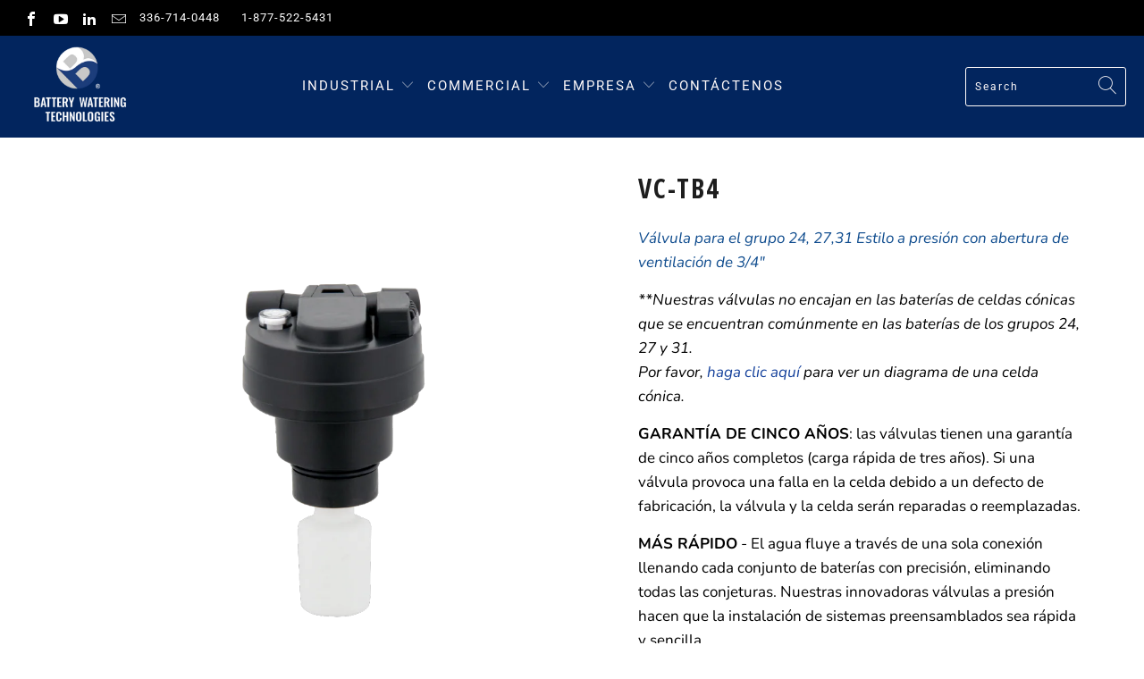

--- FILE ---
content_type: text/html; charset=utf-8
request_url: https://batterywatering.com/es/products/vc-tb4
body_size: 43837
content:


 <!DOCTYPE html>
<html lang="es" fontify-lang="es"> <head> <meta charset="utf-8"> <meta http-equiv="cleartype" content="on"> <meta name="robots" content="index,follow">
    
<script type="text/javascript" src="https://secure2trace.co.uk/3729.js"></script> <!-- Mobile Specific Metas --> <meta name="HandheldFriendly" content="True"> <meta name="MobileOptimized" content="320"> <meta name="viewport" content="width=device-width,initial-scale=1"> <meta name="theme-color" content="#ffffff"> <title>
      VC-TB4 - Battery Watering Technologies</title> <link rel="preconnect dns-prefetch" href="https://fonts.shopifycdn.com" /> <link rel="preconnect dns-prefetch" href="https://cdn.shopify.com" /> <link rel="preconnect dns-prefetch" href="https://v.shopify.com" /> <link rel="preconnect dns-prefetch" href="https://cdn.shopifycloud.com" /> <link rel="stylesheet" href="https://cdnjs.cloudflare.com/ajax/libs/fancybox/3.5.6/jquery.fancybox.css"> <!-- Stylesheets for Turbo "6.0.5" --> <link href="//batterywatering.com/cdn/shop/t/15/assets/styles.scss.css?v=127548258353556251451753318057" rel="stylesheet" type="text/css" media="all" /> <link href="//batterywatering.com/cdn/shop/t/15/assets/prc.scss.css?v=159742244353633755101654894472" rel="stylesheet" type="text/css" media="all" /> <script>
      window.lazySizesConfig = window.lazySizesConfig || {};

      lazySizesConfig.expand = 300;
      lazySizesConfig.loadHidden = false;

      /*! lazysizes - v4.1.4 */
      !function(a,b){var c=b(a,a.document);a.lazySizes=c,"object"==typeof module&&module.exports&&(module.exports=c)}(window,function(a,b){"use strict";if(b.getElementsByClassName){var c,d,e=b.documentElement,f=a.Date,g=a.HTMLPictureElement,h="addEventListener",i="getAttribute",j=a[h],k=a.setTimeout,l=a.requestAnimationFrame||k,m=a.requestIdleCallback,n=/^picture$/i,o=["load","error","lazyincluded","_lazyloaded"],p={},q=Array.prototype.forEach,r=function(a,b){return p[b]||(p[b]=new RegExp("(\\s|^)"+b+"(\\s|$)")),p[b].test(a[i]("class")||"")&&p[b]},s=function(a,b){r(a,b)||a.setAttribute("class",(a[i]("class")||"").trim()+" "+b)},t=function(a,b){var c;(c=r(a,b))&&a.setAttribute("class",(a[i]("class")||"").replace(c," "))},u=function(a,b,c){var d=c?h:"removeEventListener";c&&u(a,b),o.forEach(function(c){a[d](c,b)})},v=function(a,d,e,f,g){var h=b.createEvent("Event");return e||(e={}),e.instance=c,h.initEvent(d,!f,!g),h.detail=e,a.dispatchEvent(h),h},w=function(b,c){var e;!g&&(e=a.picturefill||d.pf)?(c&&c.src&&!b[i]("srcset")&&b.setAttribute("srcset",c.src),e({reevaluate:!0,elements:[b]})):c&&c.src&&(b.src=c.src)},x=function(a,b){return(getComputedStyle(a,null)||{})[b]},y=function(a,b,c){for(c=c||a.offsetWidth;c<d.minSize&&b&&!a._lazysizesWidth;)c=b.offsetWidth,b=b.parentNode;return c},z=function(){var a,c,d=[],e=[],f=d,g=function(){var b=f;for(f=d.length?e:d,a=!0,c=!1;b.length;)b.shift()();a=!1},h=function(d,e){a&&!e?d.apply(this,arguments):(f.push(d),c||(c=!0,(b.hidden?k:l)(g)))};return h._lsFlush=g,h}(),A=function(a,b){return b?function(){z(a)}:function(){var b=this,c=arguments;z(function(){a.apply(b,c)})}},B=function(a){var b,c=0,e=d.throttleDelay,g=d.ricTimeout,h=function(){b=!1,c=f.now(),a()},i=m&&g>49?function(){m(h,{timeout:g}),g!==d.ricTimeout&&(g=d.ricTimeout)}:A(function(){k(h)},!0);return function(a){var d;(a=a===!0)&&(g=33),b||(b=!0,d=e-(f.now()-c),0>d&&(d=0),a||9>d?i():k(i,d))}},C=function(a){var b,c,d=99,e=function(){b=null,a()},g=function(){var a=f.now()-c;d>a?k(g,d-a):(m||e)(e)};return function(){c=f.now(),b||(b=k(g,d))}};!function(){var b,c={lazyClass:"lazyload",loadedClass:"lazyloaded",loadingClass:"lazyloading",preloadClass:"lazypreload",errorClass:"lazyerror",autosizesClass:"lazyautosizes",srcAttr:"data-src",srcsetAttr:"data-srcset",sizesAttr:"data-sizes",minSize:40,customMedia:{},init:!0,expFactor:1.5,hFac:.8,loadMode:2,loadHidden:!0,ricTimeout:0,throttleDelay:125};d=a.lazySizesConfig||a.lazysizesConfig||{};for(b in c)b in d||(d[b]=c[b]);a.lazySizesConfig=d,k(function(){d.init&&F()})}();var D=function(){var g,l,m,o,p,y,D,F,G,H,I,J,K,L,M=/^img$/i,N=/^iframe$/i,O="onscroll"in a&&!/(gle|ing)bot/.test(navigator.userAgent),P=0,Q=0,R=0,S=-1,T=function(a){R--,a&&a.target&&u(a.target,T),(!a||0>R||!a.target)&&(R=0)},U=function(a,c){var d,f=a,g="hidden"==x(b.body,"visibility")||"hidden"!=x(a.parentNode,"visibility")&&"hidden"!=x(a,"visibility");for(F-=c,I+=c,G-=c,H+=c;g&&(f=f.offsetParent)&&f!=b.body&&f!=e;)g=(x(f,"opacity")||1)>0,g&&"visible"!=x(f,"overflow")&&(d=f.getBoundingClientRect(),g=H>d.left&&G<d.right&&I>d.top-1&&F<d.bottom+1);return g},V=function(){var a,f,h,j,k,m,n,p,q,r=c.elements;if((o=d.loadMode)&&8>R&&(a=r.length)){f=0,S++,null==K&&("expand"in d||(d.expand=e.clientHeight>500&&e.clientWidth>500?500:370),J=d.expand,K=J*d.expFactor),K>Q&&1>R&&S>2&&o>2&&!b.hidden?(Q=K,S=0):Q=o>1&&S>1&&6>R?J:P;for(;a>f;f++)if(r[f]&&!r[f]._lazyRace)if(O)if((p=r[f][i]("data-expand"))&&(m=1*p)||(m=Q),q!==m&&(y=innerWidth+m*L,D=innerHeight+m,n=-1*m,q=m),h=r[f].getBoundingClientRect(),(I=h.bottom)>=n&&(F=h.top)<=D&&(H=h.right)>=n*L&&(G=h.left)<=y&&(I||H||G||F)&&(d.loadHidden||"hidden"!=x(r[f],"visibility"))&&(l&&3>R&&!p&&(3>o||4>S)||U(r[f],m))){if(ba(r[f]),k=!0,R>9)break}else!k&&l&&!j&&4>R&&4>S&&o>2&&(g[0]||d.preloadAfterLoad)&&(g[0]||!p&&(I||H||G||F||"auto"!=r[f][i](d.sizesAttr)))&&(j=g[0]||r[f]);else ba(r[f]);j&&!k&&ba(j)}},W=B(V),X=function(a){s(a.target,d.loadedClass),t(a.target,d.loadingClass),u(a.target,Z),v(a.target,"lazyloaded")},Y=A(X),Z=function(a){Y({target:a.target})},$=function(a,b){try{a.contentWindow.location.replace(b)}catch(c){a.src=b}},_=function(a){var b,c=a[i](d.srcsetAttr);(b=d.customMedia[a[i]("data-media")||a[i]("media")])&&a.setAttribute("media",b),c&&a.setAttribute("srcset",c)},aa=A(function(a,b,c,e,f){var g,h,j,l,o,p;(o=v(a,"lazybeforeunveil",b)).defaultPrevented||(e&&(c?s(a,d.autosizesClass):a.setAttribute("sizes",e)),h=a[i](d.srcsetAttr),g=a[i](d.srcAttr),f&&(j=a.parentNode,l=j&&n.test(j.nodeName||"")),p=b.firesLoad||"src"in a&&(h||g||l),o={target:a},p&&(u(a,T,!0),clearTimeout(m),m=k(T,2500),s(a,d.loadingClass),u(a,Z,!0)),l&&q.call(j.getElementsByTagName("source"),_),h?a.setAttribute("srcset",h):g&&!l&&(N.test(a.nodeName)?$(a,g):a.src=g),f&&(h||l)&&w(a,{src:g})),a._lazyRace&&delete a._lazyRace,t(a,d.lazyClass),z(function(){(!p||a.complete&&a.naturalWidth>1)&&(p?T(o):R--,X(o))},!0)}),ba=function(a){var b,c=M.test(a.nodeName),e=c&&(a[i](d.sizesAttr)||a[i]("sizes")),f="auto"==e;(!f&&l||!c||!a[i]("src")&&!a.srcset||a.complete||r(a,d.errorClass)||!r(a,d.lazyClass))&&(b=v(a,"lazyunveilread").detail,f&&E.updateElem(a,!0,a.offsetWidth),a._lazyRace=!0,R++,aa(a,b,f,e,c))},ca=function(){if(!l){if(f.now()-p<999)return void k(ca,999);var a=C(function(){d.loadMode=3,W()});l=!0,d.loadMode=3,W(),j("scroll",function(){3==d.loadMode&&(d.loadMode=2),a()},!0)}};return{_:function(){p=f.now(),c.elements=b.getElementsByClassName(d.lazyClass),g=b.getElementsByClassName(d.lazyClass+" "+d.preloadClass),L=d.hFac,j("scroll",W,!0),j("resize",W,!0),a.MutationObserver?new MutationObserver(W).observe(e,{childList:!0,subtree:!0,attributes:!0}):(e[h]("DOMNodeInserted",W,!0),e[h]("DOMAttrModified",W,!0),setInterval(W,999)),j("hashchange",W,!0),["focus","mouseover","click","load","transitionend","animationend","webkitAnimationEnd"].forEach(function(a){b[h](a,W,!0)}),/d$|^c/.test(b.readyState)?ca():(j("load",ca),b[h]("DOMContentLoaded",W),k(ca,2e4)),c.elements.length?(V(),z._lsFlush()):W()},checkElems:W,unveil:ba}}(),E=function(){var a,c=A(function(a,b,c,d){var e,f,g;if(a._lazysizesWidth=d,d+="px",a.setAttribute("sizes",d),n.test(b.nodeName||""))for(e=b.getElementsByTagName("source"),f=0,g=e.length;g>f;f++)e[f].setAttribute("sizes",d);c.detail.dataAttr||w(a,c.detail)}),e=function(a,b,d){var e,f=a.parentNode;f&&(d=y(a,f,d),e=v(a,"lazybeforesizes",{width:d,dataAttr:!!b}),e.defaultPrevented||(d=e.detail.width,d&&d!==a._lazysizesWidth&&c(a,f,e,d)))},f=function(){var b,c=a.length;if(c)for(b=0;c>b;b++)e(a[b])},g=C(f);return{_:function(){a=b.getElementsByClassName(d.autosizesClass),j("resize",g)},checkElems:g,updateElem:e}}(),F=function(){F.i||(F.i=!0,E._(),D._())};return c={cfg:d,autoSizer:E,loader:D,init:F,uP:w,aC:s,rC:t,hC:r,fire:v,gW:y,rAF:z}}});

      /*! lazysizes - v4.1.4 */
      !function(a,b){var c=function(){b(a.lazySizes),a.removeEventListener("lazyunveilread",c,!0)};b=b.bind(null,a,a.document),"object"==typeof module&&module.exports?b(require("lazysizes")):a.lazySizes?c():a.addEventListener("lazyunveilread",c,!0)}(window,function(a,b,c){"use strict";function d(){this.ratioElems=b.getElementsByClassName("lazyaspectratio"),this._setupEvents(),this.processImages()}if(a.addEventListener){var e,f,g,h=Array.prototype.forEach,i=/^picture$/i,j="data-aspectratio",k="img["+j+"]",l=function(b){return a.matchMedia?(l=function(a){return!a||(matchMedia(a)||{}).matches})(b):a.Modernizr&&Modernizr.mq?!b||Modernizr.mq(b):!b},m=c.aC,n=c.rC,o=c.cfg;d.prototype={_setupEvents:function(){var a=this,c=function(b){b.naturalWidth<36?a.addAspectRatio(b,!0):a.removeAspectRatio(b,!0)},d=function(){a.processImages()};b.addEventListener("load",function(a){a.target.getAttribute&&a.target.getAttribute(j)&&c(a.target)},!0),addEventListener("resize",function(){var b,d=function(){h.call(a.ratioElems,c)};return function(){clearTimeout(b),b=setTimeout(d,99)}}()),b.addEventListener("DOMContentLoaded",d),addEventListener("load",d)},processImages:function(a){var c,d;a||(a=b),c="length"in a&&!a.nodeName?a:a.querySelectorAll(k);for(d=0;d<c.length;d++)c[d].naturalWidth>36?this.removeAspectRatio(c[d]):this.addAspectRatio(c[d])},getSelectedRatio:function(a){var b,c,d,e,f,g=a.parentNode;if(g&&i.test(g.nodeName||""))for(d=g.getElementsByTagName("source"),b=0,c=d.length;c>b;b++)if(e=d[b].getAttribute("data-media")||d[b].getAttribute("media"),o.customMedia[e]&&(e=o.customMedia[e]),l(e)){f=d[b].getAttribute(j);break}return f||a.getAttribute(j)||""},parseRatio:function(){var a=/^\s*([+\d\.]+)(\s*[\/x]\s*([+\d\.]+))?\s*$/,b={};return function(c){var d;return!b[c]&&(d=c.match(a))&&(d[3]?b[c]=d[1]/d[3]:b[c]=1*d[1]),b[c]}}(),addAspectRatio:function(b,c){var d,e=b.offsetWidth,f=b.offsetHeight;return c||m(b,"lazyaspectratio"),36>e&&0>=f?void((e||f&&a.console)&&console.log("Define width or height of image, so we can calculate the other dimension")):(d=this.getSelectedRatio(b),d=this.parseRatio(d),void(d&&(e?b.style.height=e/d+"px":b.style.width=f*d+"px")))},removeAspectRatio:function(a){n(a,"lazyaspectratio"),a.style.height="",a.style.width="",a.removeAttribute(j)}},f=function(){g=a.jQuery||a.Zepto||a.shoestring||a.$,g&&g.fn&&!g.fn.imageRatio&&g.fn.filter&&g.fn.add&&g.fn.find?g.fn.imageRatio=function(){return e.processImages(this.find(k).add(this.filter(k))),this}:g=!1},f(),setTimeout(f),e=new d,a.imageRatio=e,"object"==typeof module&&module.exports?module.exports=e:"function"==typeof define&&define.amd&&define(e)}});

        /*! lazysizes - v4.1.5 */
        !function(a,b){var c=function(){b(a.lazySizes),a.removeEventListener("lazyunveilread",c,!0)};b=b.bind(null,a,a.document),"object"==typeof module&&module.exports?b(require("lazysizes")):a.lazySizes?c():a.addEventListener("lazyunveilread",c,!0)}(window,function(a,b,c){"use strict";if(a.addEventListener){var d=/\s+/g,e=/\s*\|\s+|\s+\|\s*/g,f=/^(.+?)(?:\s+\[\s*(.+?)\s*\])(?:\s+\[\s*(.+?)\s*\])?$/,g=/^\s*\(*\s*type\s*:\s*(.+?)\s*\)*\s*$/,h=/\(|\)|'/,i={contain:1,cover:1},j=function(a){var b=c.gW(a,a.parentNode);return(!a._lazysizesWidth||b>a._lazysizesWidth)&&(a._lazysizesWidth=b),a._lazysizesWidth},k=function(a){var b;return b=(getComputedStyle(a)||{getPropertyValue:function(){}}).getPropertyValue("background-size"),!i[b]&&i[a.style.backgroundSize]&&(b=a.style.backgroundSize),b},l=function(a,b){if(b){var c=b.match(g);c&&c[1]?a.setAttribute("type",c[1]):a.setAttribute("media",lazySizesConfig.customMedia[b]||b)}},m=function(a,c,g){var h=b.createElement("picture"),i=c.getAttribute(lazySizesConfig.sizesAttr),j=c.getAttribute("data-ratio"),k=c.getAttribute("data-optimumx");c._lazybgset&&c._lazybgset.parentNode==c&&c.removeChild(c._lazybgset),Object.defineProperty(g,"_lazybgset",{value:c,writable:!0}),Object.defineProperty(c,"_lazybgset",{value:h,writable:!0}),a=a.replace(d," ").split(e),h.style.display="none",g.className=lazySizesConfig.lazyClass,1!=a.length||i||(i="auto"),a.forEach(function(a){var c,d=b.createElement("source");i&&"auto"!=i&&d.setAttribute("sizes",i),(c=a.match(f))?(d.setAttribute(lazySizesConfig.srcsetAttr,c[1]),l(d,c[2]),l(d,c[3])):d.setAttribute(lazySizesConfig.srcsetAttr,a),h.appendChild(d)}),i&&(g.setAttribute(lazySizesConfig.sizesAttr,i),c.removeAttribute(lazySizesConfig.sizesAttr),c.removeAttribute("sizes")),k&&g.setAttribute("data-optimumx",k),j&&g.setAttribute("data-ratio",j),h.appendChild(g),c.appendChild(h)},n=function(a){if(a.target._lazybgset){var b=a.target,d=b._lazybgset,e=b.currentSrc||b.src;if(e){var f=c.fire(d,"bgsetproxy",{src:e,useSrc:h.test(e)?JSON.stringify(e):e});f.defaultPrevented||(d.style.backgroundImage="url("+f.detail.useSrc+")")}b._lazybgsetLoading&&(c.fire(d,"_lazyloaded",{},!1,!0),delete b._lazybgsetLoading)}};addEventListener("lazybeforeunveil",function(a){var d,e,f;!a.defaultPrevented&&(d=a.target.getAttribute("data-bgset"))&&(f=a.target,e=b.createElement("img"),e.alt="",e._lazybgsetLoading=!0,a.detail.firesLoad=!0,m(d,f,e),setTimeout(function(){c.loader.unveil(e),c.rAF(function(){c.fire(e,"_lazyloaded",{},!0,!0),e.complete&&n({target:e})})}))}),b.addEventListener("load",n,!0),a.addEventListener("lazybeforesizes",function(a){if(a.detail.instance==c&&a.target._lazybgset&&a.detail.dataAttr){var b=a.target._lazybgset,d=k(b);i[d]&&(a.target._lazysizesParentFit=d,c.rAF(function(){a.target.setAttribute("data-parent-fit",d),a.target._lazysizesParentFit&&delete a.target._lazysizesParentFit}))}},!0),b.documentElement.addEventListener("lazybeforesizes",function(a){!a.defaultPrevented&&a.target._lazybgset&&a.detail.instance==c&&(a.detail.width=j(a.target._lazybgset))})}});</script> <meta name="description" content="Válvula para el grupo 24, 27,31 Estilo a presión con abertura de ventilación de 3/4&quot;  **Nuestras válvulas no encajan en las baterías de celdas cónicas que se ​​encuentran comúnmente en las baterías de los grupos 24, 27 y 31. Por favor, haga clic aquí para ver un diagrama de una celda cónica. GARANTÍA DE CINCO AÑOS: las" /> <link rel="shortcut icon" type="image/x-icon" href="//batterywatering.com/cdn/shop/files/BWT_Favicon_B_2275b62a-6f81-4185-83d1-2aad696a2559_180x180.png?v=1623264321"> <link rel="apple-touch-icon" href="//batterywatering.com/cdn/shop/files/BWT_Favicon_B_2275b62a-6f81-4185-83d1-2aad696a2559_180x180.png?v=1623264321"/> <link rel="apple-touch-icon" sizes="57x57" href="//batterywatering.com/cdn/shop/files/BWT_Favicon_B_2275b62a-6f81-4185-83d1-2aad696a2559_57x57.png?v=1623264321"/> <link rel="apple-touch-icon" sizes="60x60" href="//batterywatering.com/cdn/shop/files/BWT_Favicon_B_2275b62a-6f81-4185-83d1-2aad696a2559_60x60.png?v=1623264321"/> <link rel="apple-touch-icon" sizes="72x72" href="//batterywatering.com/cdn/shop/files/BWT_Favicon_B_2275b62a-6f81-4185-83d1-2aad696a2559_72x72.png?v=1623264321"/> <link rel="apple-touch-icon" sizes="76x76" href="//batterywatering.com/cdn/shop/files/BWT_Favicon_B_2275b62a-6f81-4185-83d1-2aad696a2559_76x76.png?v=1623264321"/> <link rel="apple-touch-icon" sizes="114x114" href="//batterywatering.com/cdn/shop/files/BWT_Favicon_B_2275b62a-6f81-4185-83d1-2aad696a2559_114x114.png?v=1623264321"/> <link rel="apple-touch-icon" sizes="180x180" href="//batterywatering.com/cdn/shop/files/BWT_Favicon_B_2275b62a-6f81-4185-83d1-2aad696a2559_180x180.png?v=1623264321"/> <link rel="apple-touch-icon" sizes="228x228" href="//batterywatering.com/cdn/shop/files/BWT_Favicon_B_2275b62a-6f81-4185-83d1-2aad696a2559_228x228.png?v=1623264321"/> <link rel="canonical" href="https://batterywatering.com/es/products/vc-tb4" /> <script>window.performance && window.performance.mark && window.performance.mark('shopify.content_for_header.start');</script><meta id="shopify-digital-wallet" name="shopify-digital-wallet" content="/47908454563/digital_wallets/dialog">
<link rel="alternate" hreflang="x-default" href="https://batterywatering.com/products/vc-tb4">
<link rel="alternate" hreflang="en" href="https://batterywatering.com/products/vc-tb4">
<link rel="alternate" hreflang="es" href="https://batterywatering.com/es/products/vc-tb4">
<link rel="alternate" type="application/json+oembed" href="https://batterywatering.com/es/products/vc-tb4.oembed">
<script async="async" src="/checkouts/internal/preloads.js?locale=es-US"></script>
<script id="shopify-features" type="application/json">{"accessToken":"a24a948ca66765959abe85fcee42dbfa","betas":["rich-media-storefront-analytics"],"domain":"batterywatering.com","predictiveSearch":true,"shopId":47908454563,"locale":"es"}</script>
<script>var Shopify = Shopify || {};
Shopify.shop = "battery-watering-technologies.myshopify.com";
Shopify.locale = "es";
Shopify.currency = {"active":"USD","rate":"1.0"};
Shopify.country = "US";
Shopify.theme = {"name":"Battery-Watering-Technology-Turbo-Theme\/master ","id":130584281251,"schema_name":"Turbo","schema_version":"6.0.5","theme_store_id":null,"role":"main"};
Shopify.theme.handle = "null";
Shopify.theme.style = {"id":null,"handle":null};
Shopify.cdnHost = "batterywatering.com/cdn";
Shopify.routes = Shopify.routes || {};
Shopify.routes.root = "/es/";</script>
<script type="module">!function(o){(o.Shopify=o.Shopify||{}).modules=!0}(window);</script>
<script>!function(o){function n(){var o=[];function n(){o.push(Array.prototype.slice.apply(arguments))}return n.q=o,n}var t=o.Shopify=o.Shopify||{};t.loadFeatures=n(),t.autoloadFeatures=n()}(window);</script>
<script id="shop-js-analytics" type="application/json">{"pageType":"product"}</script>
<script defer="defer" async type="module" src="//batterywatering.com/cdn/shopifycloud/shop-js/modules/v2/client.init-shop-cart-sync_BFpxDrjM.es.esm.js"></script>
<script defer="defer" async type="module" src="//batterywatering.com/cdn/shopifycloud/shop-js/modules/v2/chunk.common_CnP21gUX.esm.js"></script>
<script defer="defer" async type="module" src="//batterywatering.com/cdn/shopifycloud/shop-js/modules/v2/chunk.modal_D61HrJrg.esm.js"></script>
<script type="module">
  await import("//batterywatering.com/cdn/shopifycloud/shop-js/modules/v2/client.init-shop-cart-sync_BFpxDrjM.es.esm.js");
await import("//batterywatering.com/cdn/shopifycloud/shop-js/modules/v2/chunk.common_CnP21gUX.esm.js");
await import("//batterywatering.com/cdn/shopifycloud/shop-js/modules/v2/chunk.modal_D61HrJrg.esm.js");

  window.Shopify.SignInWithShop?.initShopCartSync?.({"fedCMEnabled":true,"windoidEnabled":true});

</script>
<script id="__st">var __st={"a":47908454563,"offset":-18000,"reqid":"a6c8eeaa-ee1b-4125-a4b5-a2be46504563-1769778610","pageurl":"batterywatering.com\/es\/products\/vc-tb4","u":"72e292915123","p":"product","rtyp":"product","rid":5940074807459};</script>
<script>window.ShopifyPaypalV4VisibilityTracking = true;</script>
<script id="captcha-bootstrap">!function(){'use strict';const t='contact',e='account',n='new_comment',o=[[t,t],['blogs',n],['comments',n],[t,'customer']],c=[[e,'customer_login'],[e,'guest_login'],[e,'recover_customer_password'],[e,'create_customer']],r=t=>t.map((([t,e])=>`form[action*='/${t}']:not([data-nocaptcha='true']) input[name='form_type'][value='${e}']`)).join(','),a=t=>()=>t?[...document.querySelectorAll(t)].map((t=>t.form)):[];function s(){const t=[...o],e=r(t);return a(e)}const i='password',u='form_key',d=['recaptcha-v3-token','g-recaptcha-response','h-captcha-response',i],f=()=>{try{return window.sessionStorage}catch{return}},m='__shopify_v',_=t=>t.elements[u];function p(t,e,n=!1){try{const o=window.sessionStorage,c=JSON.parse(o.getItem(e)),{data:r}=function(t){const{data:e,action:n}=t;return t[m]||n?{data:e,action:n}:{data:t,action:n}}(c);for(const[e,n]of Object.entries(r))t.elements[e]&&(t.elements[e].value=n);n&&o.removeItem(e)}catch(o){console.error('form repopulation failed',{error:o})}}const l='form_type',E='cptcha';function T(t){t.dataset[E]=!0}const w=window,h=w.document,L='Shopify',v='ce_forms',y='captcha';let A=!1;((t,e)=>{const n=(g='f06e6c50-85a8-45c8-87d0-21a2b65856fe',I='https://cdn.shopify.com/shopifycloud/storefront-forms-hcaptcha/ce_storefront_forms_captcha_hcaptcha.v1.5.2.iife.js',D={infoText:'Protegido por hCaptcha',privacyText:'Privacidad',termsText:'Términos'},(t,e,n)=>{const o=w[L][v],c=o.bindForm;if(c)return c(t,g,e,D).then(n);var r;o.q.push([[t,g,e,D],n]),r=I,A||(h.body.append(Object.assign(h.createElement('script'),{id:'captcha-provider',async:!0,src:r})),A=!0)});var g,I,D;w[L]=w[L]||{},w[L][v]=w[L][v]||{},w[L][v].q=[],w[L][y]=w[L][y]||{},w[L][y].protect=function(t,e){n(t,void 0,e),T(t)},Object.freeze(w[L][y]),function(t,e,n,w,h,L){const[v,y,A,g]=function(t,e,n){const i=e?o:[],u=t?c:[],d=[...i,...u],f=r(d),m=r(i),_=r(d.filter((([t,e])=>n.includes(e))));return[a(f),a(m),a(_),s()]}(w,h,L),I=t=>{const e=t.target;return e instanceof HTMLFormElement?e:e&&e.form},D=t=>v().includes(t);t.addEventListener('submit',(t=>{const e=I(t);if(!e)return;const n=D(e)&&!e.dataset.hcaptchaBound&&!e.dataset.recaptchaBound,o=_(e),c=g().includes(e)&&(!o||!o.value);(n||c)&&t.preventDefault(),c&&!n&&(function(t){try{if(!f())return;!function(t){const e=f();if(!e)return;const n=_(t);if(!n)return;const o=n.value;o&&e.removeItem(o)}(t);const e=Array.from(Array(32),(()=>Math.random().toString(36)[2])).join('');!function(t,e){_(t)||t.append(Object.assign(document.createElement('input'),{type:'hidden',name:u})),t.elements[u].value=e}(t,e),function(t,e){const n=f();if(!n)return;const o=[...t.querySelectorAll(`input[type='${i}']`)].map((({name:t})=>t)),c=[...d,...o],r={};for(const[a,s]of new FormData(t).entries())c.includes(a)||(r[a]=s);n.setItem(e,JSON.stringify({[m]:1,action:t.action,data:r}))}(t,e)}catch(e){console.error('failed to persist form',e)}}(e),e.submit())}));const S=(t,e)=>{t&&!t.dataset[E]&&(n(t,e.some((e=>e===t))),T(t))};for(const o of['focusin','change'])t.addEventListener(o,(t=>{const e=I(t);D(e)&&S(e,y())}));const B=e.get('form_key'),M=e.get(l),P=B&&M;t.addEventListener('DOMContentLoaded',(()=>{const t=y();if(P)for(const e of t)e.elements[l].value===M&&p(e,B);[...new Set([...A(),...v().filter((t=>'true'===t.dataset.shopifyCaptcha))])].forEach((e=>S(e,t)))}))}(h,new URLSearchParams(w.location.search),n,t,e,['guest_login'])})(!0,!0)}();</script>
<script integrity="sha256-4kQ18oKyAcykRKYeNunJcIwy7WH5gtpwJnB7kiuLZ1E=" data-source-attribution="shopify.loadfeatures" defer="defer" src="//batterywatering.com/cdn/shopifycloud/storefront/assets/storefront/load_feature-a0a9edcb.js" crossorigin="anonymous"></script>
<script data-source-attribution="shopify.dynamic_checkout.dynamic.init">var Shopify=Shopify||{};Shopify.PaymentButton=Shopify.PaymentButton||{isStorefrontPortableWallets:!0,init:function(){window.Shopify.PaymentButton.init=function(){};var t=document.createElement("script");t.src="https://batterywatering.com/cdn/shopifycloud/portable-wallets/latest/portable-wallets.es.js",t.type="module",document.head.appendChild(t)}};
</script>
<script data-source-attribution="shopify.dynamic_checkout.buyer_consent">
  function portableWalletsHideBuyerConsent(e){var t=document.getElementById("shopify-buyer-consent"),n=document.getElementById("shopify-subscription-policy-button");t&&n&&(t.classList.add("hidden"),t.setAttribute("aria-hidden","true"),n.removeEventListener("click",e))}function portableWalletsShowBuyerConsent(e){var t=document.getElementById("shopify-buyer-consent"),n=document.getElementById("shopify-subscription-policy-button");t&&n&&(t.classList.remove("hidden"),t.removeAttribute("aria-hidden"),n.addEventListener("click",e))}window.Shopify?.PaymentButton&&(window.Shopify.PaymentButton.hideBuyerConsent=portableWalletsHideBuyerConsent,window.Shopify.PaymentButton.showBuyerConsent=portableWalletsShowBuyerConsent);
</script>
<script data-source-attribution="shopify.dynamic_checkout.cart.bootstrap">document.addEventListener("DOMContentLoaded",(function(){function t(){return document.querySelector("shopify-accelerated-checkout-cart, shopify-accelerated-checkout")}if(t())Shopify.PaymentButton.init();else{new MutationObserver((function(e,n){t()&&(Shopify.PaymentButton.init(),n.disconnect())})).observe(document.body,{childList:!0,subtree:!0})}}));
</script>
<script id='scb4127' type='text/javascript' async='' src='https://batterywatering.com/cdn/shopifycloud/privacy-banner/storefront-banner.js'></script>
<script>window.performance && window.performance.mark && window.performance.mark('shopify.content_for_header.end');</script> 
 

    

<meta name="author" content="Battery Watering Technologies">
<meta property="og:url" content="https://batterywatering.com/es/products/vc-tb4">
<meta property="og:site_name" content="Battery Watering Technologies"> <meta property="og:type" content="product"> <meta property="og:title" content="VC-TB4"> <meta property="og:image" content="https://batterywatering.com/cdn/shop/products/CommercialValve_VC-TB43_600x.png?v=1623252466"> <meta property="og:image:secure_url" content="https://batterywatering.com/cdn/shop/products/CommercialValve_VC-TB43_600x.png?v=1623252466"> <meta property="og:image:width" content="1000"> <meta property="og:image:height" content="1000"> <meta property="product:price:amount" content="0.00"> <meta property="product:price:currency" content="USD"> <meta property="og:description" content="Válvula para el grupo 24, 27,31 Estilo a presión con abertura de ventilación de 3/4&quot;  **Nuestras válvulas no encajan en las baterías de celdas cónicas que se ​​encuentran comúnmente en las baterías de los grupos 24, 27 y 31. Por favor, haga clic aquí para ver un diagrama de una celda cónica. GARANTÍA DE CINCO AÑOS: las">




<meta name="twitter:card" content="summary"> <meta name="twitter:title" content="VC-TB4"> <meta name="twitter:description" content="Válvula para el grupo 24, 27,31 Estilo a presión con abertura de ventilación de 3/4&quot;  **Nuestras válvulas no encajan en las baterías de celdas cónicas que se ​​encuentran comúnmente en las baterías de los grupos 24, 27 y 31. Por favor, haga clic aquí para ver un diagrama de una celda cónica. GARANTÍA DE CINCO AÑOS: las válvulas tienen una garantía de cinco años completos (carga rápida de tres años). Si una válvula provoca una falla en la celda debido a un defecto de fabricación, la válvula y la celda serán reparadas o reemplazadas. MÁS RÁPIDO - El agua fluye a través de una sola conexión llenando cada conjunto de baterías con precisión, eliminando todas las conjeturas. Nuestras innovadoras válvulas a presión hacen que la instalación de sistemas preensamblados sea rápida y sencilla. SEGURIDAD - Los componentes de trabajo internos de la válvula están por encima de"> <meta name="twitter:image" content="https://batterywatering.com/cdn/shop/products/CommercialValve_VC-TB43_240x.png?v=1623252466"> <meta name="twitter:image:width" content="240"> <meta name="twitter:image:height" content="240"> <meta name="twitter:image:alt" content="VC-TB4"> <script>
      PRC = {};</script>
    
  
<!--begin-boost-pfs-filter-css--> <link rel="preload stylesheet" href="//batterywatering.com/cdn/shop/t/15/assets/boost-pfs-instant-search.css?v=90481421508406239881654881156" as="style"><link href="//batterywatering.com/cdn/shop/t/15/assets/boost-pfs-custom.css?v=106615503110342355831654881156" rel="stylesheet" type="text/css" media="all" />
<style data-id="boost-pfs-style" type="text/css">
      .boost-pfs-filter-option-title-text {}

     .boost-pfs-filter-tree-v .boost-pfs-filter-option-title-text:before {}
      .boost-pfs-filter-tree-v .boost-pfs-filter-option.boost-pfs-filter-option-collapsed .boost-pfs-filter-option-title-text:before {}
      .boost-pfs-filter-tree-h .boost-pfs-filter-option-title-heading:before {
        border-right-color: ;
        border-bottom-color: ;
      }

      .boost-pfs-filter-option-content .boost-pfs-filter-option-item-list .boost-pfs-filter-option-item button,
      .boost-pfs-filter-option-content .boost-pfs-filter-option-item-list .boost-pfs-filter-option-item .boost-pfs-filter-button,
      .boost-pfs-filter-option-range-amount input,
      .boost-pfs-filter-tree-v .boost-pfs-filter-refine-by .boost-pfs-filter-refine-by-items .refine-by-item,
      .boost-pfs-filter-refine-by-wrapper-v .boost-pfs-filter-refine-by .boost-pfs-filter-refine-by-items .refine-by-item,
      .boost-pfs-filter-refine-by .boost-pfs-filter-option-title,
      .boost-pfs-filter-refine-by .boost-pfs-filter-refine-by-items .refine-by-item>a,
      .boost-pfs-filter-refine-by>span,
      .boost-pfs-filter-clear,
      .boost-pfs-filter-clear-all{font-size: 14px;}

      .boost-pfs-filter-option-multi-level-collections .boost-pfs-filter-option-multi-level-list .boost-pfs-filter-option-item .boost-pfs-filter-button-arrow .boost-pfs-arrow:before,
      .boost-pfs-filter-option-multi-level-tag .boost-pfs-filter-option-multi-level-list .boost-pfs-filter-option-item .boost-pfs-filter-button-arrow .boost-pfs-arrow:before {}

      .boost-pfs-filter-refine-by .boost-pfs-filter-refine-by-items .refine-by-item .boost-pfs-filter-clear:before,
      .boost-pfs-filter-refine-by .boost-pfs-filter-refine-by-items .refine-by-item .boost-pfs-filter-clear:after {
        background: ;
      }

      .boost-pfs-filter-tree-mobile-button button,
      .boost-pfs-filter-top-sorting-mobile button {background: rgba(10,48,125,1) !important;}
      .boost-pfs-filter-top-sorting-mobile button>span:after {}</style>
<!--end-boost-pfs-filter-css--> <script src="https://unpkg.com/@popperjs/core@2"></script> <script src="https://unpkg.com/tippy.js@6"></script> <script src="https://cdn.jsdelivr.net/npm/vue@2.6.12"></script> <script src="https://cdn.jsdelivr.net/npm/es6-promise@4/dist/es6-promise.auto.js"></script> <script src="https://unpkg.com/vuex@3.6.2/dist/vuex.js"></script> <script src="//batterywatering.com/cdn/shop/t/15/assets/lodash.js?v=39631100303889791561654881156"></script> <div id="shopify-section-prc-menu-colors" class="shopify-section prc-menu-colors"><style>/*PRC MENU BG COLORS*/
      [data-dropdown="commercial"] .dropdown.menu,
      [data-mobile-dropdown-rel="commercial"],
      [data-vertical-menu="commercial"],
      .prc-section--commercial .main-nav,
      #mobile_menu [data-top-bar-item="commercial"]{
        background:  #02458c !important;
      }

      [data-mobile-dropdown-rel="commercial"] a:hover span, 
      [data-mobile-dropdown-rel="commercial"] a:focus,
      [data-mobile-dropdown-rel="commercial"] a:hover,
      [data-dropdown-rel="commercial"]:hover span, 
      [data-dropdown-rel="commercial"]:focus, 
      [data-dropdown-rel="commercial"]:hover,
      [data-dropdown-rel="commercial"].active, 
      [data-dropdown-rel="commercial"].active span,
      [data-dropdown="commercial"] a:hover span, 
      [data-dropdown="commercial"] a:focus, 
      [data-dropdown="commercial"] a:hover,
      [data-dropdown="commercial"] a.active, 
      [data-vertical-menu="commercial"] a.active span,
      [data-vertical-menu="commercial"] a:hover span, 
      [data-vertical-menu="commercial"] a:focus, 
      [data-vertical-menu="commercial"] a:hover,
      [data-vertical-menu="commercial"] a.active, 
      #mobile_menu [data-top-bar-item="commercial"] a.active span,
      #mobile_menu [data-top-bar-item="commercial"] a:hover span, 
      #mobile_menu [data-top-bar-item="commercial"] a:focus, 
      #mobile_menu [data-top-bar-item="commercial"] a:hover,
      #mobile_menu [data-top-bar-item="commercial"] a.active{
        color: #5babff !important;
      }/*PRC MENU BG COLORS*/
      [data-dropdown="industrial"] .dropdown.menu,
      [data-mobile-dropdown-rel="industrial"],
      [data-vertical-menu="industrial"],
      .prc-section--industrial .main-nav,
      #mobile_menu [data-top-bar-item="industrial"]{
        background:  #02255e !important;
      }

      [data-mobile-dropdown-rel="industrial"] a:hover span, 
      [data-mobile-dropdown-rel="industrial"] a:focus,
      [data-mobile-dropdown-rel="industrial"] a:hover,
      [data-dropdown-rel="industrial"]:hover span, 
      [data-dropdown-rel="industrial"]:focus, 
      [data-dropdown-rel="industrial"]:hover,
      [data-dropdown-rel="industrial"].active, 
      [data-dropdown-rel="industrial"].active span,
      [data-dropdown="industrial"] a:hover span, 
      [data-dropdown="industrial"] a:focus, 
      [data-dropdown="industrial"] a:hover,
      [data-dropdown="industrial"] a.active, 
      [data-vertical-menu="industrial"] a.active span,
      [data-vertical-menu="industrial"] a:hover span, 
      [data-vertical-menu="industrial"] a:focus, 
      [data-vertical-menu="industrial"] a:hover,
      [data-vertical-menu="industrial"] a.active, 
      #mobile_menu [data-top-bar-item="industrial"] a.active span,
      #mobile_menu [data-top-bar-item="industrial"] a:hover span, 
      #mobile_menu [data-top-bar-item="industrial"] a:focus, 
      #mobile_menu [data-top-bar-item="industrial"] a:hover,
      #mobile_menu [data-top-bar-item="industrial"] a.active{
        color: #2d7dff !important;
      }/*PRC MENU BG COLORS*/
      [data-dropdown="compania"] .dropdown.menu,
      [data-mobile-dropdown-rel="compania"],
      [data-vertical-menu="compania"],
      .prc-section--compania .main-nav,
      #mobile_menu [data-top-bar-item="compania"]{
        background:  #686e7c !important;
      }

      [data-mobile-dropdown-rel="compania"] a:hover span, 
      [data-mobile-dropdown-rel="compania"] a:focus,
      [data-mobile-dropdown-rel="compania"] a:hover,
      [data-dropdown-rel="compania"]:hover span, 
      [data-dropdown-rel="compania"]:focus, 
      [data-dropdown-rel="compania"]:hover,
      [data-dropdown-rel="compania"].active, 
      [data-dropdown-rel="compania"].active span,
      [data-dropdown="compania"] a:hover span, 
      [data-dropdown="compania"] a:focus, 
      [data-dropdown="compania"] a:hover,
      [data-dropdown="compania"] a.active, 
      [data-vertical-menu="compania"] a.active span,
      [data-vertical-menu="compania"] a:hover span, 
      [data-vertical-menu="compania"] a:focus, 
      [data-vertical-menu="compania"] a:hover,
      [data-vertical-menu="compania"] a.active, 
      #mobile_menu [data-top-bar-item="compania"] a.active span,
      #mobile_menu [data-top-bar-item="compania"] a:hover span, 
      #mobile_menu [data-top-bar-item="compania"] a:focus, 
      #mobile_menu [data-top-bar-item="compania"] a:hover,
      #mobile_menu [data-top-bar-item="compania"] a.active{
        color: #c5d2eb !important;
      }/*PRC MENU BG COLORS*/
      [data-dropdown="contactenos"] .dropdown.menu,
      [data-mobile-dropdown-rel="contactenos"],
      [data-vertical-menu="contactenos"],
      .prc-section--contactenos .main-nav,
      #mobile_menu [data-top-bar-item="contactenos"]{
        background:  #686e7c !important;
      }

      [data-mobile-dropdown-rel="contactenos"] a:hover span, 
      [data-mobile-dropdown-rel="contactenos"] a:focus,
      [data-mobile-dropdown-rel="contactenos"] a:hover,
      [data-dropdown-rel="contactenos"]:hover span, 
      [data-dropdown-rel="contactenos"]:focus, 
      [data-dropdown-rel="contactenos"]:hover,
      [data-dropdown-rel="contactenos"].active, 
      [data-dropdown-rel="contactenos"].active span,
      [data-dropdown="contactenos"] a:hover span, 
      [data-dropdown="contactenos"] a:focus, 
      [data-dropdown="contactenos"] a:hover,
      [data-dropdown="contactenos"] a.active, 
      [data-vertical-menu="contactenos"] a.active span,
      [data-vertical-menu="contactenos"] a:hover span, 
      [data-vertical-menu="contactenos"] a:focus, 
      [data-vertical-menu="contactenos"] a:hover,
      [data-vertical-menu="contactenos"] a.active, 
      #mobile_menu [data-top-bar-item="contactenos"] a.active span,
      #mobile_menu [data-top-bar-item="contactenos"] a:hover span, 
      #mobile_menu [data-top-bar-item="contactenos"] a:focus, 
      #mobile_menu [data-top-bar-item="contactenos"] a:hover,
      #mobile_menu [data-top-bar-item="contactenos"] a.active{
        color: #c5d2eb !important;
      }/*PRC MENU BG COLORS*/
      [data-dropdown="336-714-0448"] .dropdown.menu,
      [data-mobile-dropdown-rel="336-714-0448"],
      [data-vertical-menu="336-714-0448"],
      .prc-section--336-714-0448 .main-nav,
      #mobile_menu [data-top-bar-item="336-714-0448"]{
        background:  #686e7c !important;
      }

      [data-mobile-dropdown-rel="336-714-0448"] a:hover span, 
      [data-mobile-dropdown-rel="336-714-0448"] a:focus,
      [data-mobile-dropdown-rel="336-714-0448"] a:hover,
      [data-dropdown-rel="336-714-0448"]:hover span, 
      [data-dropdown-rel="336-714-0448"]:focus, 
      [data-dropdown-rel="336-714-0448"]:hover,
      [data-dropdown-rel="336-714-0448"].active, 
      [data-dropdown-rel="336-714-0448"].active span,
      [data-dropdown="336-714-0448"] a:hover span, 
      [data-dropdown="336-714-0448"] a:focus, 
      [data-dropdown="336-714-0448"] a:hover,
      [data-dropdown="336-714-0448"] a.active, 
      [data-vertical-menu="336-714-0448"] a.active span,
      [data-vertical-menu="336-714-0448"] a:hover span, 
      [data-vertical-menu="336-714-0448"] a:focus, 
      [data-vertical-menu="336-714-0448"] a:hover,
      [data-vertical-menu="336-714-0448"] a.active, 
      #mobile_menu [data-top-bar-item="336-714-0448"] a.active span,
      #mobile_menu [data-top-bar-item="336-714-0448"] a:hover span, 
      #mobile_menu [data-top-bar-item="336-714-0448"] a:focus, 
      #mobile_menu [data-top-bar-item="336-714-0448"] a:hover,
      #mobile_menu [data-top-bar-item="336-714-0448"] a.active{
        color: #c5d2eb !important;
      }/*PRC MENU BG COLORS*/
      [data-dropdown="1-877-522-5431"] .dropdown.menu,
      [data-mobile-dropdown-rel="1-877-522-5431"],
      [data-vertical-menu="1-877-522-5431"],
      .prc-section--1-877-522-5431 .main-nav,
      #mobile_menu [data-top-bar-item="1-877-522-5431"]{
        background:  #686e7c !important;
      }

      [data-mobile-dropdown-rel="1-877-522-5431"] a:hover span, 
      [data-mobile-dropdown-rel="1-877-522-5431"] a:focus,
      [data-mobile-dropdown-rel="1-877-522-5431"] a:hover,
      [data-dropdown-rel="1-877-522-5431"]:hover span, 
      [data-dropdown-rel="1-877-522-5431"]:focus, 
      [data-dropdown-rel="1-877-522-5431"]:hover,
      [data-dropdown-rel="1-877-522-5431"].active, 
      [data-dropdown-rel="1-877-522-5431"].active span,
      [data-dropdown="1-877-522-5431"] a:hover span, 
      [data-dropdown="1-877-522-5431"] a:focus, 
      [data-dropdown="1-877-522-5431"] a:hover,
      [data-dropdown="1-877-522-5431"] a.active, 
      [data-vertical-menu="1-877-522-5431"] a.active span,
      [data-vertical-menu="1-877-522-5431"] a:hover span, 
      [data-vertical-menu="1-877-522-5431"] a:focus, 
      [data-vertical-menu="1-877-522-5431"] a:hover,
      [data-vertical-menu="1-877-522-5431"] a.active, 
      #mobile_menu [data-top-bar-item="1-877-522-5431"] a.active span,
      #mobile_menu [data-top-bar-item="1-877-522-5431"] a:hover span, 
      #mobile_menu [data-top-bar-item="1-877-522-5431"] a:focus, 
      #mobile_menu [data-top-bar-item="1-877-522-5431"] a:hover,
      #mobile_menu [data-top-bar-item="1-877-522-5431"] a.active{
        color: #c5d2eb !important;
      }</style>



</div>
  

<!-- BEGIN app block: shopify://apps/fontify/blocks/app-embed/334490e2-2153-4a2e-a452-e90bdeffa3cc --><link rel="preconnect" href="https://cdn.nitroapps.co" crossorigin=""><!-- Shop metafields --><link rel="stylesheet" href="//fonts.googleapis.com/css?family=Open+Sans+Condensed:100,200,300,400,500,600,700,800,900" />
		<link rel="stylesheet" href="//fonts.googleapis.com/css?family=Abel:100,200,300,400,500,600,700,800,900" />


<style type="text/css" id="nitro-fontify" >
	/** {"overwrite":true,"mobile":false,"desktop":false,"stylesheet":"font-size:18px;\r\ncolor: black;","languages":[]}**/
				 
		 
					h6,#content h6{
				font-family: 'Open Sans Condensed' !important;/** end **/
				font-size:18px;
color: black;
			}
		 
		/** {"overwrite":true,"mobile":false,"desktop":false,"stylesheet":"font-size:18px;\r\ncolor:black;","languages":[]}**/
				 
		 
					h5,#content h5{
				font-family: 'Open Sans Condensed' !important;/** end **/
				font-size:18px;
color:black;
			}
		 
		/** {"overwrite":true,"mobile":false,"desktop":false,"stylesheet":"font-size:20px;\r\ncolor: #09339C;","languages":[]}**/
				 
		 
					h4,#content h4{
				font-family: 'Abel' !important;/** end **/
				font-size:20px;
color: #09339C;
			}
		 
	</style>
<script>
    console.log(null);
    console.log(null);
  </script><script
  type="text/javascript"
  id="fontify-scripts"
>
  
  (function () {
    // Prevent duplicate execution
    if (window.fontifyScriptInitialized) {
      return;
    }
    window.fontifyScriptInitialized = true;

    if (window.opener) {
      // Remove existing listener if any before adding new one
      if (window.fontifyMessageListener) {
        window.removeEventListener('message', window.fontifyMessageListener, false);
      }

      function watchClosedWindow() {
        let itv = setInterval(function () {
          if (!window.opener || window.opener.closed) {
            clearInterval(itv);
            window.close();
          }
        }, 1000);
      }

      // Helper function to inject scripts and links from vite-tag content
      function injectScript(encodedContent) {
        

        // Decode HTML entities
        const tempTextarea = document.createElement('textarea');
        tempTextarea.innerHTML = encodedContent;
        const viteContent = tempTextarea.value;

        // Parse HTML content
        const tempDiv = document.createElement('div');
        tempDiv.innerHTML = viteContent;

        // Track duplicates within tempDiv only
        const scriptIds = new Set();
        const scriptSrcs = new Set();
        const linkKeys = new Set();

        // Helper to clone element attributes
        function cloneAttributes(source, target) {
          Array.from(source.attributes).forEach(function(attr) {
            if (attr.name === 'crossorigin') {
              target.crossOrigin = attr.value;
            } else {
              target.setAttribute(attr.name, attr.value);
            }
          });
          if (source.textContent) {
            target.textContent = source.textContent;
          }
        }

        // Inject scripts (filter duplicates within tempDiv)
        tempDiv.querySelectorAll('script').forEach(function(script) {
          const scriptId = script.getAttribute('id');
          const scriptSrc = script.getAttribute('src');

          // Skip if duplicate in tempDiv
          if ((scriptId && scriptIds.has(scriptId)) || (scriptSrc && scriptSrcs.has(scriptSrc))) {
            return;
          }

          // Track script
          if (scriptId) scriptIds.add(scriptId);
          if (scriptSrc) scriptSrcs.add(scriptSrc);

          // Clone and inject
          const newScript = document.createElement('script');
          cloneAttributes(script, newScript);

          document.head.appendChild(newScript);
        });

        // Inject links (filter duplicates within tempDiv)
        tempDiv.querySelectorAll('link').forEach(function(link) {
          const linkHref = link.getAttribute('href');
          const linkRel = link.getAttribute('rel') || '';
          const key = linkHref + '|' + linkRel;

          // Skip if duplicate in tempDiv
          if (linkHref && linkKeys.has(key)) {
            return;
          }

          // Track link
          if (linkHref) linkKeys.add(key);

          // Clone and inject
          const newLink = document.createElement('link');
          cloneAttributes(link, newLink);
          document.head.appendChild(newLink);
        });
      }

      // Function to apply preview font data


      function receiveMessage(event) {
        watchClosedWindow();
        if (event.data.action == 'fontify_ready') {
          console.log('fontify_ready');
          injectScript(`&lt;!-- BEGIN app snippet: vite-tag --&gt;


  &lt;script src=&quot;https://cdn.shopify.com/extensions/019bafe3-77e1-7e6a-87b2-cbeff3e5cd6f/fontify-polaris-11/assets/main-B3V8Mu2P.js&quot; type=&quot;module&quot; crossorigin=&quot;anonymous&quot;&gt;&lt;/script&gt;

&lt;!-- END app snippet --&gt;
  &lt;!-- BEGIN app snippet: vite-tag --&gt;


  &lt;link href=&quot;//cdn.shopify.com/extensions/019bafe3-77e1-7e6a-87b2-cbeff3e5cd6f/fontify-polaris-11/assets/main-GVRB1u2d.css&quot; rel=&quot;stylesheet&quot; type=&quot;text/css&quot; media=&quot;all&quot; /&gt;

&lt;!-- END app snippet --&gt;
`);

        } else if (event.data.action == 'font_audit_ready') {
          injectScript(`&lt;!-- BEGIN app snippet: vite-tag --&gt;


  &lt;script src=&quot;https://cdn.shopify.com/extensions/019bafe3-77e1-7e6a-87b2-cbeff3e5cd6f/fontify-polaris-11/assets/audit-DDeWPAiq.js&quot; type=&quot;module&quot; crossorigin=&quot;anonymous&quot;&gt;&lt;/script&gt;

&lt;!-- END app snippet --&gt;
  &lt;!-- BEGIN app snippet: vite-tag --&gt;


  &lt;link href=&quot;//cdn.shopify.com/extensions/019bafe3-77e1-7e6a-87b2-cbeff3e5cd6f/fontify-polaris-11/assets/audit-CNr6hPle.css&quot; rel=&quot;stylesheet&quot; type=&quot;text/css&quot; media=&quot;all&quot; /&gt;

&lt;!-- END app snippet --&gt;
`);

        } else if (event.data.action == 'preview_font_data') {
          const fontData = event?.data || null;
          window.fontifyPreviewData = fontData;
          injectScript(`&lt;!-- BEGIN app snippet: vite-tag --&gt;


  &lt;script src=&quot;https://cdn.shopify.com/extensions/019bafe3-77e1-7e6a-87b2-cbeff3e5cd6f/fontify-polaris-11/assets/preview-CH6oXAfY.js&quot; type=&quot;module&quot; crossorigin=&quot;anonymous&quot;&gt;&lt;/script&gt;

&lt;!-- END app snippet --&gt;
`);
        }
      }

      // Store reference to listener for cleanup
      window.fontifyMessageListener = receiveMessage;
      window.addEventListener('message', receiveMessage, false);

      // Send init message when window is opened from opener
      if (window.opener) {
        window.opener.postMessage({ action: `${window.name}_init`, data: JSON.parse(JSON.stringify({})) }, '*');
      }
    }
  })();
</script>


<!-- END app block --><!-- BEGIN app block: shopify://apps/transcy/blocks/switcher_embed_block/bce4f1c0-c18c-43b0-b0b2-a1aefaa44573 --><!-- BEGIN app snippet: fa_translate_core --><script>
    (function () {
        console.log("transcy ignore convert TC value",typeof transcy_ignoreConvertPrice != "undefined");
        
        function addMoneyTag(mutations, observer) {
            let currencyCookie = getCookieCore("transcy_currency");
            
            let shopifyCurrencyRegex = buildXPathQuery(
                window.ShopifyTC.shopifyCurrency.price_currency
            );
            let currencyRegex = buildCurrencyRegex(window.ShopifyTC.shopifyCurrency.price_currency)
            let tempTranscy = document.evaluate(shopifyCurrencyRegex, document, null, XPathResult.ORDERED_NODE_SNAPSHOT_TYPE, null);
            for (let iTranscy = 0; iTranscy < tempTranscy.snapshotLength; iTranscy++) {
                let elTranscy = tempTranscy.snapshotItem(iTranscy);
                if (elTranscy.innerHTML &&
                !elTranscy.classList.contains('transcy-money') && (typeof transcy_ignoreConvertPrice == "undefined" ||
                !transcy_ignoreConvertPrice?.some(className => elTranscy.classList?.contains(className))) && elTranscy?.childNodes?.length == 1) {
                    if (!window.ShopifyTC?.shopifyCurrency?.price_currency || currencyCookie == window.ShopifyTC?.currency?.active || !currencyCookie) {
                        addClassIfNotExists(elTranscy, 'notranslate');
                        continue;
                    }

                    elTranscy.classList.add('transcy-money');
                    let innerHTML = replaceMatches(elTranscy?.textContent, currencyRegex);
                    elTranscy.innerHTML = innerHTML;
                    if (!innerHTML.includes("tc-money")) {
                        addClassIfNotExists(elTranscy, 'notranslate');
                    }
                } 
                if (elTranscy.classList.contains('transcy-money') && !elTranscy?.innerHTML?.includes("tc-money")) {
                    addClassIfNotExists(elTranscy, 'notranslate');
                }
            }
        }
    
        function logChangesTranscy(mutations, observer) {
            const xpathQuery = `
                //*[text()[contains(.,"•tc")]] |
                //*[text()[contains(.,"tc")]] |
                //*[text()[contains(.,"transcy")]] |
                //textarea[@placeholder[contains(.,"transcy")]] |
                //textarea[@placeholder[contains(.,"tc")]] |
                //select[@placeholder[contains(.,"transcy")]] |
                //select[@placeholder[contains(.,"tc")]] |
                //input[@placeholder[contains(.,"tc")]] |
                //input[@value[contains(.,"tc")]] |
                //input[@value[contains(.,"transcy")]] |
                //*[text()[contains(.,"TC")]] |
                //textarea[@placeholder[contains(.,"TC")]] |
                //select[@placeholder[contains(.,"TC")]] |
                //input[@placeholder[contains(.,"TC")]] |
                //input[@value[contains(.,"TC")]]
            `;
            let tempTranscy = document.evaluate(xpathQuery, document, null, XPathResult.ORDERED_NODE_SNAPSHOT_TYPE, null);
            for (let iTranscy = 0; iTranscy < tempTranscy.snapshotLength; iTranscy++) {
                let elTranscy = tempTranscy.snapshotItem(iTranscy);
                let innerHtmlTranscy = elTranscy?.innerHTML ? elTranscy.innerHTML : "";
                if (innerHtmlTranscy && !["SCRIPT", "LINK", "STYLE"].includes(elTranscy.nodeName)) {
                    const textToReplace = [
                        '&lt;•tc&gt;', '&lt;/•tc&gt;', '&lt;tc&gt;', '&lt;/tc&gt;',
                        '&lt;transcy&gt;', '&lt;/transcy&gt;', '&amp;lt;tc&amp;gt;',
                        '&amp;lt;/tc&amp;gt;', '&lt;TRANSCY&gt;', '&lt;/TRANSCY&gt;',
                        '&lt;TC&gt;', '&lt;/TC&gt;'
                    ];
                    let containsTag = textToReplace.some(tag => innerHtmlTranscy.includes(tag));
                    if (containsTag) {
                        textToReplace.forEach(tag => {
                            innerHtmlTranscy = innerHtmlTranscy.replaceAll(tag, '');
                        });
                        elTranscy.innerHTML = innerHtmlTranscy;
                        elTranscy.setAttribute('translate', 'no');
                    }
    
                    const tagsToReplace = ['<•tc>', '</•tc>', '<tc>', '</tc>', '<transcy>', '</transcy>', '<TC>', '</TC>', '<TRANSCY>', '</TRANSCY>'];
                    if (tagsToReplace.some(tag => innerHtmlTranscy.includes(tag))) {
                        innerHtmlTranscy = innerHtmlTranscy.replace(/<(|\/)transcy>|<(|\/)tc>|<(|\/)•tc>/gi, "");
                        elTranscy.innerHTML = innerHtmlTranscy;
                        elTranscy.setAttribute('translate', 'no');
                    }
                }
                if (["INPUT"].includes(elTranscy.nodeName)) {
                    let valueInputTranscy = elTranscy.value.replaceAll("&lt;tc&gt;", "").replaceAll("&lt;/tc&gt;", "").replace(/<(|\/)transcy>|<(|\/)tc>/gi, "");
                    elTranscy.value = valueInputTranscy
                }
    
                if (["INPUT", "SELECT", "TEXTAREA"].includes(elTranscy.nodeName)) {
                    elTranscy.placeholder = elTranscy.placeholder.replaceAll("&lt;tc&gt;", "").replaceAll("&lt;/tc&gt;", "").replace(/<(|\/)transcy>|<(|\/)tc>/gi, "");
                }
            }
            addMoneyTag(mutations, observer)
        }
        const observerOptionsTranscy = {
            subtree: true,
            childList: true
        };
        const observerTranscy = new MutationObserver(logChangesTranscy);
        observerTranscy.observe(document.documentElement, observerOptionsTranscy);
    })();

    const addClassIfNotExists = (element, className) => {
        if (!element.classList.contains(className)) {
            element.classList.add(className);
        }
    };
    
    const replaceMatches = (content, currencyRegex) => {
        let arrCurrencies = content.match(currencyRegex);
    
        if (arrCurrencies?.length && content === arrCurrencies[0]) {
            return content;
        }
        return (
            arrCurrencies?.reduce((string, oldVal, index) => {
                const hasSpaceBefore = string.match(new RegExp(`\\s${oldVal}`));
                const hasSpaceAfter = string.match(new RegExp(`${oldVal}\\s`));
                let eleCurrencyConvert = `<tc-money translate="no">${arrCurrencies[index]}</tc-money>`;
                if (hasSpaceBefore) eleCurrencyConvert = ` ${eleCurrencyConvert}`;
                if (hasSpaceAfter) eleCurrencyConvert = `${eleCurrencyConvert} `;
                if (string.includes("tc-money")) {
                    return string;
                }
                return string?.replaceAll(oldVal, eleCurrencyConvert);
            }, content) || content
        );
        return result;
    };
    
    const unwrapCurrencySpan = (text) => {
        return text.replace(/<span[^>]*>(.*?)<\/span>/gi, "$1");
    };

    const getSymbolsAndCodes = (text)=>{
        let numberPattern = "\\d+(?:[.,]\\d+)*(?:[.,]\\d+)?(?:\\s?\\d+)?"; // Chỉ tối đa 1 khoảng trắng
        let textWithoutCurrencySpan = unwrapCurrencySpan(text);
        let symbolsAndCodes = textWithoutCurrencySpan
            .trim()
            .replace(new RegExp(numberPattern, "g"), "")
            .split(/\s+/) // Loại bỏ khoảng trắng dư thừa
            .filter((el) => el);

        if (!Array.isArray(symbolsAndCodes) || symbolsAndCodes.length === 0) {
            throw new Error("symbolsAndCodes must be a non-empty array.");
        }

        return symbolsAndCodes;
    }
    
    const buildCurrencyRegex = (text) => {
       let symbolsAndCodes = getSymbolsAndCodes(text)
       let patterns = createCurrencyRegex(symbolsAndCodes)

       return new RegExp(`(${patterns.join("|")})`, "g");
    };

    const createCurrencyRegex = (symbolsAndCodes)=>{
        const escape = (str) => str.replace(/[-/\\^$*+?.()|[\]{}]/g, "\\$&");
        const [s1, s2] = [escape(symbolsAndCodes[0]), escape(symbolsAndCodes[1] || "")];
        const space = "\\s?";
        const numberPattern = "\\d+(?:[.,]\\d+)*(?:[.,]\\d+)?(?:\\s?\\d+)?"; 
        const patterns = [];
        if (s1 && s2) {
            patterns.push(
                `${s1}${space}${numberPattern}${space}${s2}`,
                `${s2}${space}${numberPattern}${space}${s1}`,
                `${s2}${space}${s1}${space}${numberPattern}`,
                `${s1}${space}${s2}${space}${numberPattern}`
            );
        }
        if (s1) {
            patterns.push(`${s1}${space}${numberPattern}`);
            patterns.push(`${numberPattern}${space}${s1}`);
        }

        if (s2) {
            patterns.push(`${s2}${space}${numberPattern}`);
            patterns.push(`${numberPattern}${space}${s2}`);
        }
        return patterns;
    }
    
    const getCookieCore = function (name) {
        var nameEQ = name + "=";
        var ca = document.cookie.split(';');
        for (var i = 0; i < ca.length; i++) {
            var c = ca[i];
            while (c.charAt(0) == ' ') c = c.substring(1, c.length);
            if (c.indexOf(nameEQ) == 0) return c.substring(nameEQ.length, c.length);
        }
        return null;
    };
    
    const buildXPathQuery = (text) => {
        let numberPattern = "\\d+(?:[.,]\\d+)*"; // Bỏ `matches()`
        let symbolAndCodes = text.replace(/<span[^>]*>(.*?)<\/span>/gi, "$1")
            .trim()
            .replace(new RegExp(numberPattern, "g"), "")
            .split(" ")
            ?.filter((el) => el);
    
        if (!symbolAndCodes || !Array.isArray(symbolAndCodes) || symbolAndCodes.length === 0) {
            throw new Error("symbolAndCodes must be a non-empty array.");
        }
    
        // Escape ký tự đặc biệt trong XPath
        const escapeXPath = (str) => str.replace(/(["'])/g, "\\$1");
    
        // Danh sách thẻ HTML cần tìm
        const allowedTags = ["div", "span", "p", "strong", "b", "h1", "h2", "h3", "h4", "h5", "h6", "td", "li", "font", "dd", 'a', 'font', 's'];
    
        // Tạo điều kiện contains() cho từng symbol hoặc code
        const conditions = symbolAndCodes
            .map((symbol) =>
                `(contains(text(), "${escapeXPath(symbol)}") and (contains(text(), "0") or contains(text(), "1") or contains(text(), "2") or contains(text(), "3") or contains(text(), "4") or contains(text(), "5") or contains(text(), "6") or contains(text(), "7") or contains(text(), "8") or contains(text(), "9")) )`
            )
            .join(" or ");
    
        // Tạo XPath Query (Chỉ tìm trong các thẻ HTML, không tìm trong input)
        const xpathQuery = allowedTags
            .map((tag) => `//${tag}[${conditions}]`)
            .join(" | ");
    
        return xpathQuery;
    };
    
    window.ShopifyTC = {};
    ShopifyTC.shop = "batterywatering.com";
    ShopifyTC.locale = "es";
    ShopifyTC.currency = {"active":"USD", "rate":""};
    ShopifyTC.country = "US";
    ShopifyTC.designMode = false;
    ShopifyTC.theme = {};
    ShopifyTC.cdnHost = "";
    ShopifyTC.routes = {};
    ShopifyTC.routes.root = "/es";
    ShopifyTC.store_id = 47908454563;
    ShopifyTC.page_type = "product";
    ShopifyTC.resource_id = "";
    ShopifyTC.resource_description = "";
    ShopifyTC.market_id = 609353891;
    switch (ShopifyTC.page_type) {
        case "product":
            ShopifyTC.resource_id = 5940074807459;
            ShopifyTC.resource_description = "\u003cp\u003e\u003cspan style=\"color: #0f4c8e;\" data-mce-style=\"color: #0f4c8e;\"\u003e\u003cem\u003eVálvula para el grupo 24, 27,31 Estilo a presión con abertura de ventilación de 3\/4\" \u003c\/em\u003e\u003c\/span\u003e\u003cem\u003e\u003cstrong\u003e\u003cbr\u003e\u003c\/strong\u003e\u003c\/em\u003e\u003cmeta charset=\"utf-8\"\u003e\u003cem\u003e\u003c\/em\u003e\u003c\/p\u003e\n\u003cp style=\"text-align: left;\"\u003e\u003cem\u003e**Nuestras válvulas no encajan en las baterías de celdas cónicas que se ​​encuentran comúnmente en las baterías de los grupos 24, 27 y 31. \u003c\/em\u003e\u003cbr data-mce-fragment=\"1\"\u003e\u003cem\u003ePor favor, \u003ca data-mce-fragment=\"1\" href=\"http:\/\/info.batterywatering.com\/images\/Tapered%20Cell%20Diagram.pdf\" title=\"Tapered Cell Diagram\" target=\"_blank\" data-mce-href=\"http:\/\/info.batterywatering.com\/images\/Tapered%20Cell%20Diagram.pdf\"\u003ehaga clic aquí\u003c\/a\u003e para ver un diagrama de una celda cónica. \u003c\/em\u003e\u003cbr\u003e\u003c\/p\u003e\n\u003cp class=\"p2\"\u003e\u003cspan style=\"color: #000000;\" data-mce-style=\"color: #000000;\"\u003e\u003cb\u003eGARANTÍA DE CINCO AÑOS\u003c\/b\u003e: las válvulas tienen una garantía de cinco años completos (carga rápida de tres años). Si una válvula provoca una falla en la celda debido a un defecto de fabricación, la válvula y la celda serán reparadas o reemplazadas. \u003c\/span\u003e\u003c\/p\u003e\n\u003cp class=\"p1\"\u003e\u003cspan style=\"color: #000000;\" data-mce-style=\"color: #000000;\"\u003e\u003cb\u003eMÁS RÁPIDO\u003c\/b\u003e - \u003cmeta charset=\"utf-8\"\u003e \u003cspan data-mce-fragment=\"1\"\u003eEl agua fluye a través de una sola conexión llenando cada conjunto de baterías con precisión, eliminando todas las conjeturas. Nuestras innovadoras válvulas a presión hacen que la instalación de sistemas preensamblados sea rápida y sencilla.\u003c\/span\u003e\u003c\/span\u003e\u003c\/p\u003e\n\u003cp class=\"p1\"\u003e\u003cspan style=\"color: #000000;\" data-mce-style=\"color: #000000;\"\u003e\u003cb\u003eSEGURIDAD\u003c\/b\u003e - Los componentes de trabajo internos de la válvula están por encima de las celdas, manteniéndolas fuera del electrolito. El ojo indicador de nivel verifica el funcionamiento correcto de la válvula.\u003c\/span\u003e\u003c\/p\u003e\n\u003cp class=\"p1\"\u003e\u003cspan style=\"color: #000000;\" data-mce-style=\"color: #000000;\"\u003e\u003cb\u003eMEJOR\u003c\/b\u003e: las válvulas de Battery Watering Technologies agregan la cantidad correcta de agua cada vez. Con un mantenimiento adecuado de la batería, puede agregar años a la vida útil de sus baterías.\u003c\/span\u003e\u003c\/p\u003e\n\u003c!-- split --\u003e \u003c!--Start tab labels--\u003e\n\u003cp\u003e \u003c\/p\u003e\n\u003cul class=\"tabs\" style=\"text-align: center;\" data-mce-style=\"text-align: center;\"\u003e\n\u003cli\u003e\u003ca href=\"#tab1\" class=\"active\" style=\"text-align: center; font-size: 16px;\" data-mce-style=\"text-align: center; font-size: 16px;\"\u003eEspecificaciones\u003c\/a\u003e\u003c\/li\u003e\n\u003cli\u003e\u003ca href=\"#tab2\" style=\"text-align: center; font-size: 16px;\" data-mce-style=\"text-align: center; font-size: 16px;\"\u003eEQUIPOS BÁSICOS\u003c\/a\u003e\u003c\/li\u003e\n\u003cli\u003e\u003ca href=\"#tab3\" style=\"text-align: center; font-size: 16px;\" data-mce-style=\"text-align: center; font-size: 16px;\"\u003eDescargas\u003c\/a\u003e\u003c\/li\u003e\n\u003cli\u003e\u003ca href=\"#tab4\" style=\"text-align: center; font-size: 16px;\" data-mce-style=\"text-align: center; font-size: 16px;\"\u003eApoyo\u003c\/a\u003e\u003c\/li\u003e\n\u003c\/ul\u003e\n\u003c!--Start tab content--\u003e\n\u003cul class=\"tabs-content\"\u003e\n\u003cli id=\"tab1\" class=\"active\"\u003e\n\u003cdiv class=\"row\"\u003e\n\u003cdiv class=\"five columns alpha\"\u003e\n\u003ch5 style=\"margin-left: 0em; padding: 4em 0em 0em 0;\" data-mce-style=\"margin-left: 0em; padding: 4em 0em 0em 0;\"\u003eBRAZOS PARA TUBERÍAS\u003c\/h5\u003e\n\u003cp\u003eLas lengüetas de los tubos eliminan la necesidad de abrazaderas y están inclinadas para facilitar la instalación en configuraciones estrechas.\u003c\/p\u003e\n\u003ch5 style=\"margin-left: 0em; padding: 1em 0em 0em 0;\" data-mce-style=\"margin-left: 0em; padding: 1em 0em 0em 0;\"\u003eBLOQUEO Z\u003c\/h5\u003e\n\u003cp\u003eLa función z-Lock integra la pieza en T con la válvula para mayor resistencia.\u003c\/p\u003e\n\u003ch5 style=\"margin-left: 0em; padding: 1em 0em 0em 0;\" data-mce-style=\"margin-left: 0em; padding: 1em 0em 0em 0;\"\u003eOJO INDICADOR\u003c\/h5\u003e\n\u003cp\u003eEste ojo indicador único es visible desde la parte superior y lateral. Confirma el correcto funcionamiento de la válvula.\u003c\/p\u003e\n\u003ch5 style=\"margin-left: 0em; padding: 1em 0em 0em 0;\" data-mce-style=\"margin-left: 0em; padding: 1em 0em 0em 0;\"\u003ePARADOR DE CHISPAS INTERNO\u003cbr\u003e\n\u003c\/h5\u003e\n\u003cp\u003e\u003cmeta charset=\"utf-8\"\u003e\u003cspan\u003eEl parachispas evita que entren llamas o chispas a través de la abertura de ventilación de la batería.\u003c\/span\u003e\u003c\/p\u003e\n\u003c\/div\u003e\n\u003cdiv class=\"six columns\"\u003e\n\u003cp style=\"margin-left: 0em; padding: 3em 0em 0em 0;\" data-mce-style=\"margin-left: 0em; padding: 3em 0em 0em 0;\"\u003e\u003cimg style=\"display: block; margin-left: auto; margin-right: auto;\" src=\"https:\/\/cdn.shopify.com\/s\/files\/1\/0479\/0845\/4563\/files\/Drawing_VC-TB4_cb06c4a7-fdc1-4683-a8e4-aab56647d870_600x600.png?v=1619548083\" alt=\"\"\u003e\u003c\/p\u003e\n\u003c\/div\u003e\n\u003cdiv class=\"five columns omega\"\u003e\n\u003ch5 style=\"margin-left: 0em; padding: 4em 0em 0em 0;\" data-mce-style=\"margin-left: 0em; padding: 4em 0em 0em 0;\"\u003eDISEÑO DE PERFIL BAJO\u003c\/h5\u003e\n\u003cp\u003eReduce drásticamente el riesgo de daños por los cables de la batería.\u003c\/p\u003e\n\u003ch5 style=\"margin-left: 0em; padding: 1em 0em 0em 0;\" data-mce-style=\"margin-left: 0em; padding: 1em 0em 0em 0;\"\u003eBASE A PRESIÓN\u003c\/h5\u003e\n\u003cp\u003eLa instalación es rápida y fácil: empuja suavemente la válvula en el orificio de ventilación para instalarla. No es necesario girar para bloquear la válvula en su lugar.\u003c\/p\u003e\n\u003ch5 style=\"margin-left: 0em; padding: 1em 0em 0em 0;\" data-mce-style=\"margin-left: 0em; padding: 1em 0em 0em 0;\"\u003eFLOTADOR SÓLIDO DE UNA PIEZA\u003c\/h5\u003e\n\u003cp\u003eEl flotador resistente a los ácidos, la temperatura y los impactos tiene una construcción sólida y no puede absorber agua.\u003c\/p\u003e\n\u003c\/div\u003e\n\u003c\/div\u003e\n\u003c\/li\u003e\n\u003cli id=\"tab2\"\u003e\n\u003cdiv class=\"row\"\u003e\n\u003cdiv class=\"eight columns alpha\"\u003e\n\u003cp style=\"margin-left: 0em; padding: 1em 0em 0em 0;\" data-mce-style=\"margin-left: 0em; padding: 1em 0em 0em 0;\"\u003eTodo está incluido en el kit, sin embargo, la tubería no está cortada ni conectada a ninguna de las válvulas.\u003cbr\u003e\u003c\/p\u003e\n\u003cp\u003e\u003cspan style=\"color: #0d4a8e;\" data-mce-style=\"color: #0d4a8e;\"\u003e\u003cmeta charset=\"utf-8\"\u003e \u003cspan data-mce-fragment=\"1\" style=\"color: #000408;\" data-mce-style=\"color: #000408;\"\u003eTodos los kits se envían con nuestro conector azul estándar (09MBLU1) y tubería transparente (08TUB6), a menos que se especifique por escrito en el pedido.\u003c\/span\u003e\u003c\/span\u003e\u003c\/p\u003e\n\u003cp\u003e\u003cspan style=\"color: #0d4a8e;\" data-mce-style=\"color: #0d4a8e;\"\u003e\u003cspan style=\"color: #000408;\" data-mce-style=\"color: #000408;\"\u003ePara solicitar un conector de la competencia al final del kit, agregue el sufijo \u003cstrong data-mce-fragment=\"1\"\u003eF\u003c\/strong\u003e-09FUV6 o \u003cstrong data-mce-fragment=\"1\"\u003eG\u003c\/strong\u003e-09GRM6.\u003c\/span\u003e\u003cbr data-mce-fragment=\"1\"\u003e\u003cspan style=\"color: #000408;\" data-mce-style=\"color: #000408;\"\u003e(Ejemplo: CK600TB4F para un kit de 12 celdas con conector Flow-Rite® 09FUV6\u003c\/span\u003e\u003cspan style=\"color: #00050a;\" data-mce-style=\"color: #00050a;\"\u003er).\u003c\/span\u003e\u003c\/span\u003e\u003c\/p\u003e\n\u003c\/div\u003e\n\u003cdiv class=\"eight columns omega\"\u003e\n\u003ctable style=\"width: 89.6282%;\" data-mce-style=\"width: 89.6282%;\"\u003e\n\u003ctbody\u003e\n\u003ctr style=\"height: 24px;\" data-mce-style=\"height: 24px;\"\u003e\n\u003ctd style=\"width: 23%; text-align: center; height: 24px;\" data-mce-style=\"width: 23%; text-align: center; height: 24px;\"\u003e\u003cstrong\u003e# DE CELDAS\u003c\/strong\u003e\u003c\/td\u003e\n\u003ctd style=\"width: 38%; text-align: center; height: 24px;\" data-mce-style=\"width: 38%; text-align: center; height: 24px;\"\u003e\u003cstrong\u003eNÚMERO DE PIEZA\u003c\/strong\u003e\u003c\/td\u003e\n\u003c\/tr\u003e\n\u003ctr style=\"height: 17px;\" data-mce-style=\"height: 17px;\"\u003e\n\u003ctd style=\"width: 23%; text-align: center; height: 17px;\" data-mce-style=\"width: 23%; text-align: center; height: 17px;\"\u003e6\u003cbr\u003e\n\u003c\/td\u003e\n\u003ctd style=\"width: 38%; text-align: center; height: 17px;\" data-mce-style=\"width: 38%; text-align: center; height: 17px;\"\u003e\n\u003cmeta charset=\"utf-8\"\u003e\n\u003ch4\u003eCK600TB4\u003cbr\u003e\n\u003c\/h4\u003e\n\u003c\/td\u003e\n\u003c\/tr\u003e\n\u003ctr style=\"height: 17px;\" data-mce-style=\"height: 17px;\"\u003e\n\u003ctd style=\"width: 23%; text-align: center; height: 17px;\" data-mce-style=\"width: 23%; text-align: center; height: 17px;\"\u003e12\u003c\/td\u003e\n\u003ctd style=\"width: 38%; text-align: center; height: 17px;\" data-mce-style=\"width: 38%; text-align: center; height: 17px;\"\u003e\n\u003cmeta charset=\"utf-8\"\u003e\n\u003ch4\u003eCK1200TB4\u003cbr\u003e\n\u003c\/h4\u003e\n\u003c\/td\u003e\n\u003c\/tr\u003e\n\u003ctr style=\"height: 17px;\" data-mce-style=\"height: 17px;\"\u003e\n\u003ctd style=\"width: 23%; text-align: center; height: 17px;\" data-mce-style=\"width: 23%; text-align: center; height: 17px;\"\u003e18\u003c\/td\u003e\n\u003ctd style=\"width: 38%; text-align: center; height: 17px;\" data-mce-style=\"width: 38%; text-align: center; height: 17px;\"\u003e\n\u003cmeta charset=\"utf-8\"\u003e\n\u003ch4\u003eCK1800TB4\u003cbr\u003e\n\u003c\/h4\u003e\n\u003c\/td\u003e\n\u003c\/tr\u003e\n\u003ctr style=\"height: 0.46875px;\" data-mce-style=\"height: 0.46875px;\"\u003e\n\u003ctd style=\"width: 23%; text-align: center; height: 0.46875px;\" data-mce-style=\"width: 23%; text-align: center; height: 0.46875px;\"\u003e24\u003c\/td\u003e\n\u003ctd style=\"width: 38%; text-align: center; height: 0.46875px;\" data-mce-style=\"width: 38%; text-align: center; height: 0.46875px;\"\u003e\n\u003cmeta charset=\"utf-8\"\u003e\n\u003ch4\u003eCK2400TB4\u003cbr\u003e\n\u003c\/h4\u003e\n\u003c\/td\u003e\n\u003c\/tr\u003e\n\u003ctr style=\"height: 17px;\" data-mce-style=\"height: 17px;\"\u003e\n\u003ctd style=\"width: 23%; text-align: center; height: 17px;\" data-mce-style=\"width: 23%; text-align: center; height: 17px;\"\u003e36\u003c\/td\u003e\n\u003ctd style=\"width: 38%; text-align: center; height: 17px;\" data-mce-style=\"width: 38%; text-align: center; height: 17px;\"\u003e\n\u003cmeta charset=\"utf-8\"\u003e\n\u003ch4\u003eCK3600TB4\u003cbr\u003e\n\u003c\/h4\u003e\n\u003c\/td\u003e\n\u003c\/tr\u003e\n\u003c\/tbody\u003e\n\u003c\/table\u003e\n\u003c\/div\u003e\n\u003c\/div\u003e\n\u003c\/li\u003e\n\u003cli id=\"tab3\"\u003e\n\u003cdiv style=\"background-color: #efefef;\" class=\"container\"\u003e\n\u003cp style=\"margin-left: 2em; padding: 2em 0em 0em 0;\" data-mce-style=\"margin-left: 2em; padding: 2em 0em 0em 0;\"\u003e\u003ca href=\"http:\/\/info.batterywatering.com\/images\/Commercial_Valve_Slick.pdf\" title=\"Commercial Valve Slick\" target=\"_blank\"\u003eVálvula comercial - Slick Sheet\u003c\/a\u003e\u003c\/p\u003e\n\u003cp style=\"margin-left: 2em; padding: 0em 0em 2em 0em;\" data-mce-style=\"margin-left: 2em; padding: 0em 0em 2em 0em;\"\u003e\u003ca href=\"http:\/\/info.batterywatering.com\/images\/Commercial_Valve_Guide.pdf\" title=\"Commercial Valve Guide\" target=\"_blank\"\u003eGuía de válvulas comerciales\u003c\/a\u003e\u003c\/p\u003e\n\u003c\/div\u003e\n\u003ch3 style=\"margin-left: 0em; padding: 2em 0em 0em 0em;\"\u003eDescargas adicionales\u003c\/h3\u003e\n\u003chr\u003e\n\u003cdiv style=\"background-color: #ffffff;\" data-mce-style=\"background-color: #ffffff;\"\u003e\n\u003cdiv class=\"five columns alpha\"\u003e\n\u003cmeta charset=\"utf-8\"\u003e\n\u003ch6 style=\"margin-left: 0em; padding: 1em 0em 1em 0px; text-align: left;\" data-mce-style=\"margin-left: 0em; padding: 1em 0em 1em 0px; text-align: left;\"\u003eCATALOGOS\u003c\/h6\u003e\n\u003cp\u003e\u003ca href=\"http:\/\/info.batterywatering.com\/images\/Commercial_Catalog.pdf\" title=\"Battery Watering Technologies - Commercial Catalog\" target=\"_blank\"\u003eComercial\u003c\/a\u003e\u003c\/p\u003e\n\u003cp\u003e\u003ca href=\"http:\/\/info.batterywatering.com\/images\/Euro_Catalog_0619.pdf\" title=\"Battery Watering Technologies - EURO catalog\" target=\"_blank\"\u003eEuros\u003c\/a\u003e\u003c\/p\u003e\n\u003cp\u003e\u003ca href=\"http:\/\/info.batterywatering.com\/images\/Industrial_Catalog.pdf\" title=\"Battery Watering Technologies - Industrial Catalog\" target=\"_blank\"\u003eIndustrial\u003c\/a\u003e\u003c\/p\u003e\n\u003ch6 style=\"margin-left: 0em; padding: 1em 0em 1em 0px; text-align: left;\" data-mce-style=\"margin-left: 0em; padding: 1em 0em 1em 0px; text-align: left;\"\u003eFOLLETOS\u003c\/h6\u003e\n\u003cp\u003e\u003ca href=\"http:\/\/info.batterywatering.com\/images\/Commercial_Brochure.pdf\" title=\"Battery Watering Technologies - Commercial Brochure\" target=\"_blank\"\u003eComercial\u003c\/a\u003e\u003c\/p\u003e\n\u003cp\u003e\u003ca href=\"http:\/\/info.batterywatering.com\/images\/Euro_Brochure.pdf\" title=\"Battery Watering Technologies - Euro Brochure\" target=\"_blank\"\u003eEuros\u003c\/a\u003e\u003c\/p\u003e\n\u003cp\u003e\u003ca href=\"http:\/\/info.batterywatering.com\/images\/FRED_Brochure.pdf\" title=\"Battery Watering Technologies - FRED Brochure\" target=\"_blank\"\u003eFREDO\u003c\/a\u003e\u003c\/p\u003e\n\u003cp\u003e\u003ca href=\"http:\/\/info.batterywatering.com\/images\/i-Lite_Valve_Brochure.pdf\" title=\"Battery Watering Technologies - i-Lite Valve Brochure\" target=\"_blank\"\u003eVálvula i-Lite™\u003c\/a\u003e\u003c\/p\u003e\n\u003cp\u003e\u003ca href=\"http:\/\/info.batterywatering.com\/images\/Industrial_Brochure.pdf\" title=\"Battery Watering Technologies - Industrial Brochure\" target=\"_blank\"\u003eIndustrial\u003c\/a\u003e\u003c\/p\u003e\n\u003c\/div\u003e\n\u003cdiv class=\"five columns\"\u003e\n\u003cmeta charset=\"utf-8\"\u003e\n\u003ch6 style=\"margin-left: 0em; padding: 1em 0em 1em 0px;\" href=\"http:\/\/batterywatering.com\/media\/2486\/aquasub_0318.pdf\" data-mce-style=\"margin-left: 0em; padding: 1em 0em 1em 0px;\" pdf=\"\" aquasub_0318=\"\" target=\"_top\"\u003eHOJAS DESLIZANTES\u003cbr\u003e\n\u003c\/h6\u003e\n\u003cp\u003e\u003ca title=\"Battery Watering Technologies - Aqua Sub Slick\" href=\"http:\/\/info.batterywatering.com\/images\/Aqua_Sub_Slick.pdf\" target=\"_blank\"\u003eAqua Sub™\u003c\/a\u003e\u003c\/p\u003e\n\u003cp\u003e\u003ca title=\"Battery Watering Technologies - Aqua Sub Jr\" href=\"http:\/\/info.batterywatering.com\/images\/Aqua_Sub_Jr_Slick.pdf\" target=\"_blank\"\u003eAqua Sub Jr™\u003c\/a\u003e\u003c\/p\u003e\n\u003cp\u003e\u003ca href=\"http:\/\/info.batterywatering.com\/images\/Aqua_Sub_Xtreme_Slick.pdf\" title=\"Battery Watering Technologies - Aqua Sub Xtreme Slick\" target=\"_blank\"\u003eAqua Sub XTREME™\u003c\/a\u003e\u003c\/p\u003e\n\u003cp\u003e\u003ca href=\"http:\/\/info.batterywatering.com\/images\/Commercial_Valve_Slick.pdf\" title=\"Battery Watering Technologies - Commercial Valve\" target=\"_blank\"\u003eVálvula comercial\u003c\/a\u003e\u003c\/p\u003e\n\u003cp\u003e\u003ca href=\"http:\/\/info.batterywatering.com\/images\/Deionizer_Slick.pdf\" title=\"Battery Watering Technologies - Deionizer Slick\" target=\"_blank\"\u003eDesionizador\u003c\/a\u003e\u003c\/p\u003e\n\u003cp\u003e\u003ca href=\"http:\/\/info.batterywatering.com\/images\/Direct_Fill_Link_Slick.pdf\" title=\"Battery Watering Technologies - Direct Fill Link Slick\" target=\"_blank\"\u003eEnlace de relleno directo\u003c\/a\u003e\u003c\/p\u003e\n\u003cp\u003e\u003ca href=\"http:\/\/info.batterywatering.com\/images\/i-Lite_Sensor_Slick.pdf\" title=\"Battery Watering Technologies - i-Lite™ Sensor Slick\" target=\"_blank\"\u003eSensor i-Lite™\u003c\/a\u003e\u003c\/p\u003e\n\u003cp\u003e\u003ca title=\"i-Lite™ Valve - Battery Watering Technologies\" href=\"http:\/\/info.batterywatering.com\/images\/i-Lite_Valve_Slick.pdf\" target=\"_blank\"\u003eVálvula i-Lite™\u003c\/a\u003e\u003c\/p\u003e\n\u003cp\u003e\u003ca href=\"http:\/\/info.batterywatering.com\/images\/Industrial_Valve_Slick.pdf\" title=\"Battery Watering Technologies - Industrial Valve\" target=\"_blank\"\u003eVálvula industrial\u003c\/a\u003e\u003c\/p\u003e\n\u003cp\u003e\u003ca href=\"http:\/\/info.batterywatering.com\/images\/Manual_Watering_Slick.pdf\" title=\"Battery Watering Technologies - Manual Watering Slick\" target=\"_blank\"\u003ePistola de riego manual\u003c\/a\u003e\u003c\/p\u003e\n\u003cp\u003e\u003ca href=\"http:\/\/info.batterywatering.com\/images\/Visual_Monitoring_System_Slick.pdf\" title=\"Battery Watering Technologies - Visual Monitoring System\" target=\"_blank\"\u003eSistema de Monitoreo Visual™\u003c\/a\u003e\u003c\/p\u003e\n\u003c\/div\u003e\n\u003cdiv class=\"five columns omega\"\u003e\n\u003ch6 style=\"margin-left: 0em; padding: 1em 0em 1em 0px;\" href=\"http:\/\/batterywatering.com\/media\/2546\/aquasub_ins_0618.pdf\" data-mce-style=\"margin-left: 0em; padding: 1em 0em 1em 0px;\" pdf=\"\" aquasub_ins_0618=\"\" target=\"_top\"\u003eINSTRUCCIONES DE INSTALACIÓN Y FUNCIONAMIENTO\u003cbr\u003e\n\u003c\/h6\u003e\n\u003cp\u003e\u003ca href=\"http:\/\/info.batterywatering.com\/images\/Aqua_Sub_INS.pdf\" title=\"Battery Watering Technologies - Aqua Sub Instructions\" target=\"_blank\"\u003eAqua Sub™\u003c\/a\u003e\u003c\/p\u003e\n\u003cp\u003e\u003ca href=\"http:\/\/info.batterywatering.com\/images\/Aqua_Sub_Jr_INS.pdf\" title=\"Battery Watering Technologies - Aqua Sub Jr Instructions\" target=\"_blank\"\u003eAqua Sub Jr™\u003c\/a\u003e\u003c\/p\u003e\n\u003cp\u003e\u003cmeta charset=\"utf-8\"\u003e\u003ca href=\"http:\/\/info.batterywatering.com\/images\/Aqua_Sub_XTREME_INS.pdf\" title=\"Battery Watering Technologies - Aqua Sub Xtreme Instructions\" data-mce-href=\"http:\/\/info.batterywatering.com\/images\/Aqua_Sub_XTREME_INS.pdf\" target=\"_blank\"\u003eAqua Sub XTREME™\u003c\/a\u003e\u003c\/p\u003e\n\u003cmeta charset=\"utf-8\"\u003e\n\u003cp\u003e\u003ca href=\"http:\/\/info.batterywatering.com\/images\/Deionizer_INS.pdf\" title=\"Battery Watering Technologies - Deionizer\" target=\"_blank\"\u003eDesionizador\u003c\/a\u003e\u003c\/p\u003e\n\u003cp\u003e\u003cmeta charset=\"utf-8\"\u003e\u003ca title=\"Gravity Tank Instructions\" href=\"http:\/\/info.batterywatering.com\/images\/Gravity_Tank_INS.pdf\" target=\"_blank\"\u003eTanque de gravedad\u003c\/a\u003e\u003c\/p\u003e\n\u003cp\u003e\u003ca href=\"http:\/\/info.batterywatering.com\/images\/i-Lite_Sensor_INS.pdf\" title=\"EMS1000_INS_0418.pdf\" target=\"_blank\"\u003eSensor i-Lite™\u003c\/a\u003e\u003c\/p\u003e\n\u003cp\u003e\u003ca href=\"http:\/\/info.batterywatering.com\/images\/i-Lite_Valve_INS.pdf\" title=\"i-Lite Valve instructions\" target=\"_blank\"\u003eVálvula i-Lite™\u003c\/a\u003e\u003c\/p\u003e\n\u003cp\u003e\u003ca href=\"http:\/\/info.batterywatering.com\/images\/Indicator_Eye_INS.pdf\" title=\"Indicator_Eye_INS\" target=\"_blank\"\u003eOjo indicador\u003c\/a\u003e\u003c\/p\u003e\n\u003cp\u003e\u003ca href=\"http:\/\/info.batterywatering.com\/images\/Industrial_Watering_Guide.pdf\" title=\"Battery Watering Technologies - Industrial Watering Guide\" target=\"_blank\"\u003eGuía de riego industrial\u003c\/a\u003e\u003c\/p\u003e\n\u003cp\u003e\u003ca href=\"http:\/\/info.batterywatering.com\/images\/Manual_Gun_INS.pdf\" title=\"GMAN1_ENG.pdf\" target=\"_blank\"\u003ePistola de riego manual\u003c\/a\u003e\u003c\/p\u003e\n\u003cp\u003e\u003ca href=\"http:\/\/info.batterywatering.com\/images\/Manual_Pump_INS.pdf\" title=\"Battery Watering Technologies - Manual Pump\" target=\"_blank\"\u003eBomba manual\u003c\/a\u003e\u003c\/p\u003e\n\u003cp\u003e\u003ca href=\"http:\/\/info.batterywatering.com\/images\/Visual_Monitoring_System_INS.pdf\" title=\"Battery Watering Technologies - VMS1000\" target=\"_blank\"\u003eSistema de Monitoreo Visual™ - #VMS1000\u003c\/a\u003e\u003c\/p\u003e\n\u003cp\u003e\u003ca href=\"http:\/\/info.batterywatering.com\/images\/Visual_Monitoring_System_Bolt_On_INS.pdf\" title=\"Battery Watering Technologies - VMS1000AU\" target=\"_blank\"\u003eSistema de Monitoreo Visual™ - #VMS1000AU\u003c\/a\u003e\u003c\/p\u003e\n\u003cp\u003e\u003ca href=\"http:\/\/info.batterywatering.com\/images\/Water_Quality_Tester_INS.pdf\" title=\"Battery Watering Technologies - WQT\" target=\"_blank\"\u003eProbador de calidad del agua\u003c\/a\u003e\u003c\/p\u003e\n\u003c\/div\u003e\n\u003c\/div\u003e\n\u003c\/li\u003e\n\u003cli id=\"tab4\"\u003e\n\u003cp\u003eNos enorgullecemos de un servicio de atención al cliente inigualable. Si tiene alguna pregunta sobre nuestros productos, comuníquese hoy mismo.\u003c\/p\u003e\n\u003cp style=\"margin-left: 2em; padding: 1em 0em 0em 0;\" data-mce-style=\"margin-left: 2em; padding: 1em 0em 0em 0;\"\u003e\u003cmeta charset=\"utf-8\"\u003e \u003cstrong\u003e\u003cspan style=\"color: #000000;\" data-mce-style=\"color: #000000;\"\u003eNúmero gratuito:\u003c\/span\u003e\u003c\/strong\u003e \u003ca href=\"tel:1-877-522-5431\" title=\"877-522-5431\" data-mce-href=\"tel:1-877-522-5431\" target=\"_blank\"\u003e1-877-522-5431\u003c\/a\u003e  \u003c\/p\u003e\n\u003cp style=\"margin-left: 2em; padding: 0em 0em 0em 0;\" data-mce-style=\"margin-left: 2em; padding: 0em 0em 0em 0;\"\u003e\u003cstrong\u003e\u003cspan style=\"color: #000000;\" data-mce-style=\"color: #000000;\"\u003eTeléfono:\u003c\/span\u003e\u003c\/strong\u003e \u003ca title=\"336-714-0448\" href=\"tel:336-714-0448\" data-mce-href=\"tel:336-714-0448\"\u003e336-714-0448\u003c\/a\u003e\u003c\/p\u003e\n\u003cp style=\"margin-left: 2em; padding: 0em 0em 0em 0;\" data-mce-style=\"margin-left: 2em; padding: 0em 0em 0em 0;\"\u003e\u003cstrong\u003e\u003cspan style=\"color: #09090a;\" data-mce-style=\"color: #09090a;\"\u003eConsulta:\u003c\/span\u003e\u003c\/strong\u003e \u003ca title=\"freeinfo@batterywatering.com\" href=\"mailto:freeinfo@batterywatering.com\" target=\"_blank\"\u003efreeinfo@batterywatering.com\u003c\/a\u003e\u003c\/p\u003e\n\u003c\/li\u003e\n\u003c\/ul\u003e."
            break;
        case "article":
            ShopifyTC.resource_id = null;
            ShopifyTC.resource_description = null
            break;
        case "blog":
            ShopifyTC.resource_id = null;
            break;
        case "collection":
            ShopifyTC.resource_id = null;
            ShopifyTC.resource_description = null
            break;
        case "policy":
            ShopifyTC.resource_id = null;
            ShopifyTC.resource_description = null
            break;
        case "page":
            ShopifyTC.resource_id = null;
            ShopifyTC.resource_description = null
            break;
        default:
            break;
    }

    window.ShopifyTC.shopifyCurrency={
        "price": `0.01`,
        "price_currency": `$0.01 USD`,
        "currency": `USD`
    }


    if(typeof(transcy_appEmbed) == 'undefined'){
        transcy_switcherVersion = "1759331354";
        transcy_productMediaVersion = "";
        transcy_collectionMediaVersion = "";
        transcy_otherMediaVersion = "";
        transcy_productId = "5940074807459";
        transcy_shopName = "Battery Watering Technologies";
        transcy_currenciesPaymentPublish = [];
        transcy_curencyDefault = "USD";transcy_currenciesPaymentPublish.push("USD");
        transcy_shopifyLocales = [{"shop_locale":{"locale":"en","enabled":true,"primary":true,"published":true}},{"shop_locale":{"locale":"es","enabled":true,"primary":false,"published":true}}];
        transcy_moneyFormat = "${{amount}}";

        function domLoadedTranscy () {
            let cdnScriptTC = typeof(transcy_cdn) != 'undefined' ? (transcy_cdn+'/transcy.js') : "https://cdn.shopify.com/extensions/019bbfa6-be8b-7e64-b8d4-927a6591272a/transcy-294/assets/transcy.js";
            let cdnLinkTC = typeof(transcy_cdn) != 'undefined' ? (transcy_cdn+'/transcy.css') :  "https://cdn.shopify.com/extensions/019bbfa6-be8b-7e64-b8d4-927a6591272a/transcy-294/assets/transcy.css";
            let scriptTC = document.createElement('script');
            scriptTC.type = 'text/javascript';
            scriptTC.defer = true;
            scriptTC.src = cdnScriptTC;
            scriptTC.id = "transcy-script";
            document.head.appendChild(scriptTC);

            let linkTC = document.createElement('link');
            linkTC.rel = 'stylesheet'; 
            linkTC.type = 'text/css';
            linkTC.href = cdnLinkTC;
            linkTC.id = "transcy-style";
            document.head.appendChild(linkTC); 
        }


        if (document.readyState === 'interactive' || document.readyState === 'complete') {
            domLoadedTranscy();
        } else {
            document.addEventListener("DOMContentLoaded", function () {
                domLoadedTranscy();
            });
        }
    }
</script>
<!-- END app snippet -->


<!-- END app block --><link href="https://monorail-edge.shopifysvc.com" rel="dns-prefetch">
<script>(function(){if ("sendBeacon" in navigator && "performance" in window) {try {var session_token_from_headers = performance.getEntriesByType('navigation')[0].serverTiming.find(x => x.name == '_s').description;} catch {var session_token_from_headers = undefined;}var session_cookie_matches = document.cookie.match(/_shopify_s=([^;]*)/);var session_token_from_cookie = session_cookie_matches && session_cookie_matches.length === 2 ? session_cookie_matches[1] : "";var session_token = session_token_from_headers || session_token_from_cookie || "";function handle_abandonment_event(e) {var entries = performance.getEntries().filter(function(entry) {return /monorail-edge.shopifysvc.com/.test(entry.name);});if (!window.abandonment_tracked && entries.length === 0) {window.abandonment_tracked = true;var currentMs = Date.now();var navigation_start = performance.timing.navigationStart;var payload = {shop_id: 47908454563,url: window.location.href,navigation_start,duration: currentMs - navigation_start,session_token,page_type: "product"};window.navigator.sendBeacon("https://monorail-edge.shopifysvc.com/v1/produce", JSON.stringify({schema_id: "online_store_buyer_site_abandonment/1.1",payload: payload,metadata: {event_created_at_ms: currentMs,event_sent_at_ms: currentMs}}));}}window.addEventListener('pagehide', handle_abandonment_event);}}());</script>
<script id="web-pixels-manager-setup">(function e(e,d,r,n,o){if(void 0===o&&(o={}),!Boolean(null===(a=null===(i=window.Shopify)||void 0===i?void 0:i.analytics)||void 0===a?void 0:a.replayQueue)){var i,a;window.Shopify=window.Shopify||{};var t=window.Shopify;t.analytics=t.analytics||{};var s=t.analytics;s.replayQueue=[],s.publish=function(e,d,r){return s.replayQueue.push([e,d,r]),!0};try{self.performance.mark("wpm:start")}catch(e){}var l=function(){var e={modern:/Edge?\/(1{2}[4-9]|1[2-9]\d|[2-9]\d{2}|\d{4,})\.\d+(\.\d+|)|Firefox\/(1{2}[4-9]|1[2-9]\d|[2-9]\d{2}|\d{4,})\.\d+(\.\d+|)|Chrom(ium|e)\/(9{2}|\d{3,})\.\d+(\.\d+|)|(Maci|X1{2}).+ Version\/(15\.\d+|(1[6-9]|[2-9]\d|\d{3,})\.\d+)([,.]\d+|)( \(\w+\)|)( Mobile\/\w+|) Safari\/|Chrome.+OPR\/(9{2}|\d{3,})\.\d+\.\d+|(CPU[ +]OS|iPhone[ +]OS|CPU[ +]iPhone|CPU IPhone OS|CPU iPad OS)[ +]+(15[._]\d+|(1[6-9]|[2-9]\d|\d{3,})[._]\d+)([._]\d+|)|Android:?[ /-](13[3-9]|1[4-9]\d|[2-9]\d{2}|\d{4,})(\.\d+|)(\.\d+|)|Android.+Firefox\/(13[5-9]|1[4-9]\d|[2-9]\d{2}|\d{4,})\.\d+(\.\d+|)|Android.+Chrom(ium|e)\/(13[3-9]|1[4-9]\d|[2-9]\d{2}|\d{4,})\.\d+(\.\d+|)|SamsungBrowser\/([2-9]\d|\d{3,})\.\d+/,legacy:/Edge?\/(1[6-9]|[2-9]\d|\d{3,})\.\d+(\.\d+|)|Firefox\/(5[4-9]|[6-9]\d|\d{3,})\.\d+(\.\d+|)|Chrom(ium|e)\/(5[1-9]|[6-9]\d|\d{3,})\.\d+(\.\d+|)([\d.]+$|.*Safari\/(?![\d.]+ Edge\/[\d.]+$))|(Maci|X1{2}).+ Version\/(10\.\d+|(1[1-9]|[2-9]\d|\d{3,})\.\d+)([,.]\d+|)( \(\w+\)|)( Mobile\/\w+|) Safari\/|Chrome.+OPR\/(3[89]|[4-9]\d|\d{3,})\.\d+\.\d+|(CPU[ +]OS|iPhone[ +]OS|CPU[ +]iPhone|CPU IPhone OS|CPU iPad OS)[ +]+(10[._]\d+|(1[1-9]|[2-9]\d|\d{3,})[._]\d+)([._]\d+|)|Android:?[ /-](13[3-9]|1[4-9]\d|[2-9]\d{2}|\d{4,})(\.\d+|)(\.\d+|)|Mobile Safari.+OPR\/([89]\d|\d{3,})\.\d+\.\d+|Android.+Firefox\/(13[5-9]|1[4-9]\d|[2-9]\d{2}|\d{4,})\.\d+(\.\d+|)|Android.+Chrom(ium|e)\/(13[3-9]|1[4-9]\d|[2-9]\d{2}|\d{4,})\.\d+(\.\d+|)|Android.+(UC? ?Browser|UCWEB|U3)[ /]?(15\.([5-9]|\d{2,})|(1[6-9]|[2-9]\d|\d{3,})\.\d+)\.\d+|SamsungBrowser\/(5\.\d+|([6-9]|\d{2,})\.\d+)|Android.+MQ{2}Browser\/(14(\.(9|\d{2,})|)|(1[5-9]|[2-9]\d|\d{3,})(\.\d+|))(\.\d+|)|K[Aa][Ii]OS\/(3\.\d+|([4-9]|\d{2,})\.\d+)(\.\d+|)/},d=e.modern,r=e.legacy,n=navigator.userAgent;return n.match(d)?"modern":n.match(r)?"legacy":"unknown"}(),u="modern"===l?"modern":"legacy",c=(null!=n?n:{modern:"",legacy:""})[u],f=function(e){return[e.baseUrl,"/wpm","/b",e.hashVersion,"modern"===e.buildTarget?"m":"l",".js"].join("")}({baseUrl:d,hashVersion:r,buildTarget:u}),m=function(e){var d=e.version,r=e.bundleTarget,n=e.surface,o=e.pageUrl,i=e.monorailEndpoint;return{emit:function(e){var a=e.status,t=e.errorMsg,s=(new Date).getTime(),l=JSON.stringify({metadata:{event_sent_at_ms:s},events:[{schema_id:"web_pixels_manager_load/3.1",payload:{version:d,bundle_target:r,page_url:o,status:a,surface:n,error_msg:t},metadata:{event_created_at_ms:s}}]});if(!i)return console&&console.warn&&console.warn("[Web Pixels Manager] No Monorail endpoint provided, skipping logging."),!1;try{return self.navigator.sendBeacon.bind(self.navigator)(i,l)}catch(e){}var u=new XMLHttpRequest;try{return u.open("POST",i,!0),u.setRequestHeader("Content-Type","text/plain"),u.send(l),!0}catch(e){return console&&console.warn&&console.warn("[Web Pixels Manager] Got an unhandled error while logging to Monorail."),!1}}}}({version:r,bundleTarget:l,surface:e.surface,pageUrl:self.location.href,monorailEndpoint:e.monorailEndpoint});try{o.browserTarget=l,function(e){var d=e.src,r=e.async,n=void 0===r||r,o=e.onload,i=e.onerror,a=e.sri,t=e.scriptDataAttributes,s=void 0===t?{}:t,l=document.createElement("script"),u=document.querySelector("head"),c=document.querySelector("body");if(l.async=n,l.src=d,a&&(l.integrity=a,l.crossOrigin="anonymous"),s)for(var f in s)if(Object.prototype.hasOwnProperty.call(s,f))try{l.dataset[f]=s[f]}catch(e){}if(o&&l.addEventListener("load",o),i&&l.addEventListener("error",i),u)u.appendChild(l);else{if(!c)throw new Error("Did not find a head or body element to append the script");c.appendChild(l)}}({src:f,async:!0,onload:function(){if(!function(){var e,d;return Boolean(null===(d=null===(e=window.Shopify)||void 0===e?void 0:e.analytics)||void 0===d?void 0:d.initialized)}()){var d=window.webPixelsManager.init(e)||void 0;if(d){var r=window.Shopify.analytics;r.replayQueue.forEach((function(e){var r=e[0],n=e[1],o=e[2];d.publishCustomEvent(r,n,o)})),r.replayQueue=[],r.publish=d.publishCustomEvent,r.visitor=d.visitor,r.initialized=!0}}},onerror:function(){return m.emit({status:"failed",errorMsg:"".concat(f," has failed to load")})},sri:function(e){var d=/^sha384-[A-Za-z0-9+/=]+$/;return"string"==typeof e&&d.test(e)}(c)?c:"",scriptDataAttributes:o}),m.emit({status:"loading"})}catch(e){m.emit({status:"failed",errorMsg:(null==e?void 0:e.message)||"Unknown error"})}}})({shopId: 47908454563,storefrontBaseUrl: "https://batterywatering.com",extensionsBaseUrl: "https://extensions.shopifycdn.com/cdn/shopifycloud/web-pixels-manager",monorailEndpoint: "https://monorail-edge.shopifysvc.com/unstable/produce_batch",surface: "storefront-renderer",enabledBetaFlags: ["2dca8a86"],webPixelsConfigList: [{"id":"130810019","eventPayloadVersion":"v1","runtimeContext":"LAX","scriptVersion":"1","type":"CUSTOM","privacyPurposes":["ANALYTICS"],"name":"Google Analytics tag (migrated)"},{"id":"shopify-app-pixel","configuration":"{}","eventPayloadVersion":"v1","runtimeContext":"STRICT","scriptVersion":"0450","apiClientId":"shopify-pixel","type":"APP","privacyPurposes":["ANALYTICS","MARKETING"]},{"id":"shopify-custom-pixel","eventPayloadVersion":"v1","runtimeContext":"LAX","scriptVersion":"0450","apiClientId":"shopify-pixel","type":"CUSTOM","privacyPurposes":["ANALYTICS","MARKETING"]}],isMerchantRequest: false,initData: {"shop":{"name":"Battery Watering Technologies","paymentSettings":{"currencyCode":"USD"},"myshopifyDomain":"battery-watering-technologies.myshopify.com","countryCode":"US","storefrontUrl":"https:\/\/batterywatering.com\/es"},"customer":null,"cart":null,"checkout":null,"productVariants":[{"price":{"amount":0.0,"currencyCode":"USD"},"product":{"title":"VC-TB4","vendor":"Battery Watering Technologies","id":"5940074807459","untranslatedTitle":"VC-TB4","url":"\/es\/products\/vc-tb4","type":""},"id":"37290691559587","image":{"src":"\/\/batterywatering.com\/cdn\/shop\/products\/CommercialValve_VC-TB43.png?v=1623252466"},"sku":"","title":"Default Title","untranslatedTitle":"Default Title"}],"purchasingCompany":null},},"https://batterywatering.com/cdn","1d2a099fw23dfb22ep557258f5m7a2edbae",{"modern":"","legacy":""},{"shopId":"47908454563","storefrontBaseUrl":"https:\/\/batterywatering.com","extensionBaseUrl":"https:\/\/extensions.shopifycdn.com\/cdn\/shopifycloud\/web-pixels-manager","surface":"storefront-renderer","enabledBetaFlags":"[\"2dca8a86\"]","isMerchantRequest":"false","hashVersion":"1d2a099fw23dfb22ep557258f5m7a2edbae","publish":"custom","events":"[[\"page_viewed\",{}],[\"product_viewed\",{\"productVariant\":{\"price\":{\"amount\":0.0,\"currencyCode\":\"USD\"},\"product\":{\"title\":\"VC-TB4\",\"vendor\":\"Battery Watering Technologies\",\"id\":\"5940074807459\",\"untranslatedTitle\":\"VC-TB4\",\"url\":\"\/es\/products\/vc-tb4\",\"type\":\"\"},\"id\":\"37290691559587\",\"image\":{\"src\":\"\/\/batterywatering.com\/cdn\/shop\/products\/CommercialValve_VC-TB43.png?v=1623252466\"},\"sku\":\"\",\"title\":\"Default Title\",\"untranslatedTitle\":\"Default Title\"}}]]"});</script><script>
  window.ShopifyAnalytics = window.ShopifyAnalytics || {};
  window.ShopifyAnalytics.meta = window.ShopifyAnalytics.meta || {};
  window.ShopifyAnalytics.meta.currency = 'USD';
  var meta = {"product":{"id":5940074807459,"gid":"gid:\/\/shopify\/Product\/5940074807459","vendor":"Battery Watering Technologies","type":"","handle":"vc-tb4","variants":[{"id":37290691559587,"price":0,"name":"VC-TB4","public_title":null,"sku":""}],"remote":false},"page":{"pageType":"product","resourceType":"product","resourceId":5940074807459,"requestId":"a6c8eeaa-ee1b-4125-a4b5-a2be46504563-1769778610"}};
  for (var attr in meta) {
    window.ShopifyAnalytics.meta[attr] = meta[attr];
  }
</script>
<script class="analytics">
  (function () {
    var customDocumentWrite = function(content) {
      var jquery = null;

      if (window.jQuery) {
        jquery = window.jQuery;
      } else if (window.Checkout && window.Checkout.$) {
        jquery = window.Checkout.$;
      }

      if (jquery) {
        jquery('body').append(content);
      }
    };

    var hasLoggedConversion = function(token) {
      if (token) {
        return document.cookie.indexOf('loggedConversion=' + token) !== -1;
      }
      return false;
    }

    var setCookieIfConversion = function(token) {
      if (token) {
        var twoMonthsFromNow = new Date(Date.now());
        twoMonthsFromNow.setMonth(twoMonthsFromNow.getMonth() + 2);

        document.cookie = 'loggedConversion=' + token + '; expires=' + twoMonthsFromNow;
      }
    }

    var trekkie = window.ShopifyAnalytics.lib = window.trekkie = window.trekkie || [];
    if (trekkie.integrations) {
      return;
    }
    trekkie.methods = [
      'identify',
      'page',
      'ready',
      'track',
      'trackForm',
      'trackLink'
    ];
    trekkie.factory = function(method) {
      return function() {
        var args = Array.prototype.slice.call(arguments);
        args.unshift(method);
        trekkie.push(args);
        return trekkie;
      };
    };
    for (var i = 0; i < trekkie.methods.length; i++) {
      var key = trekkie.methods[i];
      trekkie[key] = trekkie.factory(key);
    }
    trekkie.load = function(config) {
      trekkie.config = config || {};
      trekkie.config.initialDocumentCookie = document.cookie;
      var first = document.getElementsByTagName('script')[0];
      var script = document.createElement('script');
      script.type = 'text/javascript';
      script.onerror = function(e) {
        var scriptFallback = document.createElement('script');
        scriptFallback.type = 'text/javascript';
        scriptFallback.onerror = function(error) {
                var Monorail = {
      produce: function produce(monorailDomain, schemaId, payload) {
        var currentMs = new Date().getTime();
        var event = {
          schema_id: schemaId,
          payload: payload,
          metadata: {
            event_created_at_ms: currentMs,
            event_sent_at_ms: currentMs
          }
        };
        return Monorail.sendRequest("https://" + monorailDomain + "/v1/produce", JSON.stringify(event));
      },
      sendRequest: function sendRequest(endpointUrl, payload) {
        // Try the sendBeacon API
        if (window && window.navigator && typeof window.navigator.sendBeacon === 'function' && typeof window.Blob === 'function' && !Monorail.isIos12()) {
          var blobData = new window.Blob([payload], {
            type: 'text/plain'
          });

          if (window.navigator.sendBeacon(endpointUrl, blobData)) {
            return true;
          } // sendBeacon was not successful

        } // XHR beacon

        var xhr = new XMLHttpRequest();

        try {
          xhr.open('POST', endpointUrl);
          xhr.setRequestHeader('Content-Type', 'text/plain');
          xhr.send(payload);
        } catch (e) {
          console.log(e);
        }

        return false;
      },
      isIos12: function isIos12() {
        return window.navigator.userAgent.lastIndexOf('iPhone; CPU iPhone OS 12_') !== -1 || window.navigator.userAgent.lastIndexOf('iPad; CPU OS 12_') !== -1;
      }
    };
    Monorail.produce('monorail-edge.shopifysvc.com',
      'trekkie_storefront_load_errors/1.1',
      {shop_id: 47908454563,
      theme_id: 130584281251,
      app_name: "storefront",
      context_url: window.location.href,
      source_url: "//batterywatering.com/cdn/s/trekkie.storefront.c59ea00e0474b293ae6629561379568a2d7c4bba.min.js"});

        };
        scriptFallback.async = true;
        scriptFallback.src = '//batterywatering.com/cdn/s/trekkie.storefront.c59ea00e0474b293ae6629561379568a2d7c4bba.min.js';
        first.parentNode.insertBefore(scriptFallback, first);
      };
      script.async = true;
      script.src = '//batterywatering.com/cdn/s/trekkie.storefront.c59ea00e0474b293ae6629561379568a2d7c4bba.min.js';
      first.parentNode.insertBefore(script, first);
    };
    trekkie.load(
      {"Trekkie":{"appName":"storefront","development":false,"defaultAttributes":{"shopId":47908454563,"isMerchantRequest":null,"themeId":130584281251,"themeCityHash":"8617442800365741806","contentLanguage":"es","currency":"USD","eventMetadataId":"3166f005-7ab5-4611-98e9-ff05f602d9b8"},"isServerSideCookieWritingEnabled":true,"monorailRegion":"shop_domain","enabledBetaFlags":["65f19447","b5387b81"]},"Session Attribution":{},"S2S":{"facebookCapiEnabled":false,"source":"trekkie-storefront-renderer","apiClientId":580111}}
    );

    var loaded = false;
    trekkie.ready(function() {
      if (loaded) return;
      loaded = true;

      window.ShopifyAnalytics.lib = window.trekkie;

      var originalDocumentWrite = document.write;
      document.write = customDocumentWrite;
      try { window.ShopifyAnalytics.merchantGoogleAnalytics.call(this); } catch(error) {};
      document.write = originalDocumentWrite;

      window.ShopifyAnalytics.lib.page(null,{"pageType":"product","resourceType":"product","resourceId":5940074807459,"requestId":"a6c8eeaa-ee1b-4125-a4b5-a2be46504563-1769778610","shopifyEmitted":true});

      var match = window.location.pathname.match(/checkouts\/(.+)\/(thank_you|post_purchase)/)
      var token = match? match[1]: undefined;
      if (!hasLoggedConversion(token)) {
        setCookieIfConversion(token);
        window.ShopifyAnalytics.lib.track("Viewed Product",{"currency":"USD","variantId":37290691559587,"productId":5940074807459,"productGid":"gid:\/\/shopify\/Product\/5940074807459","name":"VC-TB4","price":"0.00","sku":"","brand":"Battery Watering Technologies","variant":null,"category":"","nonInteraction":true,"remote":false},undefined,undefined,{"shopifyEmitted":true});
      window.ShopifyAnalytics.lib.track("monorail:\/\/trekkie_storefront_viewed_product\/1.1",{"currency":"USD","variantId":37290691559587,"productId":5940074807459,"productGid":"gid:\/\/shopify\/Product\/5940074807459","name":"VC-TB4","price":"0.00","sku":"","brand":"Battery Watering Technologies","variant":null,"category":"","nonInteraction":true,"remote":false,"referer":"https:\/\/batterywatering.com\/es\/products\/vc-tb4"});
      }
    });


        var eventsListenerScript = document.createElement('script');
        eventsListenerScript.async = true;
        eventsListenerScript.src = "//batterywatering.com/cdn/shopifycloud/storefront/assets/shop_events_listener-3da45d37.js";
        document.getElementsByTagName('head')[0].appendChild(eventsListenerScript);

})();</script>
  <script>
  if (!window.ga || (window.ga && typeof window.ga !== 'function')) {
    window.ga = function ga() {
      (window.ga.q = window.ga.q || []).push(arguments);
      if (window.Shopify && window.Shopify.analytics && typeof window.Shopify.analytics.publish === 'function') {
        window.Shopify.analytics.publish("ga_stub_called", {}, {sendTo: "google_osp_migration"});
      }
      console.error("Shopify's Google Analytics stub called with:", Array.from(arguments), "\nSee https://help.shopify.com/manual/promoting-marketing/pixels/pixel-migration#google for more information.");
    };
    if (window.Shopify && window.Shopify.analytics && typeof window.Shopify.analytics.publish === 'function') {
      window.Shopify.analytics.publish("ga_stub_initialized", {}, {sendTo: "google_osp_migration"});
    }
  }
</script>
<script
  defer
  src="https://batterywatering.com/cdn/shopifycloud/perf-kit/shopify-perf-kit-3.1.0.min.js"
  data-application="storefront-renderer"
  data-shop-id="47908454563"
  data-render-region="gcp-us-central1"
  data-page-type="product"
  data-theme-instance-id="130584281251"
  data-theme-name="Turbo"
  data-theme-version="6.0.5"
  data-monorail-region="shop_domain"
  data-resource-timing-sampling-rate="10"
  data-shs="true"
  data-shs-beacon="true"
  data-shs-export-with-fetch="true"
  data-shs-logs-sample-rate="1"
  data-shs-beacon-endpoint="https://batterywatering.com/api/collect"
></script>
</head> <noscript> <style>
      .product_section .product_form,
      .product_gallery {
        opacity: 1;
      }

      .multi_select,
      form .select {
        display: block !important;
      }

      .image-element__wrap {
        display: none;
      }</style></noscript> <body class="product"
        data-money-format="${{amount}}
"
        data-shop-currency="USD"
        data-shop-url="https://batterywatering.com"> <div id="shopify-section-header" class="shopify-section header-section">



<script type="application/ld+json">
  {
    "@context": "http://schema.org",
    "@type": "Organization",
    "name": "Battery Watering Technologies",
    
      
      "logo": "https://batterywatering.com/cdn/shop/files/BWT_logo_17069d8d-4e77-46db-a320-12d6514f938a_461x.png?v=1629401022",
    
    "sameAs": [
      "",
      "https://facebook.com/batterywateringtechnologies",
      "",
      "",
      "",
      "",
      "https://youtube.com/user/batterywatering",
      ""
    ],
    "url": "https://batterywatering.com"
  }
</script>



<header id="header" class="mobile_nav-fixed--false"> <div class="top-bar"> <a class="mobile_nav dropdown_link" data-dropdown-rel="mobile_menu" data-no-instant="true"> <div> <span></span> <span></span> <span></span> <span></span></div> <span class="menu_title">Menú</span></a> <a href="/es" title="Battery Watering Technologies" class="mobile_logo logo"> <img src="//batterywatering.com/cdn/shop/files/BWT_logo_17069d8d-4e77-46db-a320-12d6514f938a_410x.png?v=1629401022" alt="Battery Watering Technologies" /></a> <div class="top-bar--right"> <a href="/es/search" class="icon-search dropdown_link" title="Buscar" data-dropdown-rel="search"></a></div></div> <div class="dropdown_container center" data-dropdown="search"> <div class="dropdown"> <form action="/es/search" class="header_search_form"> <span class="icon-search search-submit"></span> <input type="text" name="q" placeholder="Buscar" autocapitalize="off" autocomplete="off" autocorrect="off" class="search-terms" /></form></div></div> <div class="dropdown_container" data-dropdown="mobile_menu"> <div class="dropdown"> <ul class="menu" id="mobile_menu"> <li class="transcy-switcher-manual transcy-mobile hidden"></li> <li data-mobile-dropdown-rel="industrial" data-top-bar-item="industrial"> <a data-no-instant href="/es/pages/industrial" class="parent-link--true">
            INDUSTRIAL</a></li> <li data-mobile-dropdown-rel="commercial" data-top-bar-item="commercial"> <a data-no-instant href="/es/pages/commercial" class="parent-link--true">
            COMMERCIAL</a></li> <li data-mobile-dropdown-rel="company" class="sublink" data-top-bar-item="company"> <a data-no-instant href="/es/pages/about-us" class="parent-link--true">
            EMPRESA <span class="right icon-down-arrow"></span></a> <ul> <li><a href="/es/pages/about-us">Sobre nosotros</a></li> <li><a href="/es/blogs/blog">Blog</a></li> <li><a href="/es/pages/team">Equipo</a></li> <li><a href="/es/pages/careers">Carreras</a></li> <li><a href="/es/pages/certifications">Certificaciones</a></li> <li><a href="/es/pages/memberships">membresías</a></li></ul></li> <li data-mobile-dropdown-rel="contact-us" data-top-bar-item="contact-us"> <a data-no-instant href="/es/pages/contact-us" class="parent-link--true">
            CONTÁCTENOS</a></li> <li data-top-bar-item="336-714-0448"> <a data-no-instant href="tel:336-714-0448" class="parent-link--true">
          336-714-0448</a></li> <li data-top-bar-item="1-877-522-5431"> <a data-no-instant href="tel:1-877-522-5431" class="parent-link--true">
          1-877-522-5431</a></li></ul></div></div>
</header>




<header class="feature_image  search-enabled--true"> <div class="header is-absolute  header-fixed--false "> <div class="top-bar"> <ul class="social_icons"> <li><a href="https://facebook.com/batterywateringtechnologies" title="Battery Watering Technologies on Facebook" rel="me" target="_blank" class="icon-facebook"></a></li> <li><a href="https://youtube.com/user/batterywatering" title="Battery Watering Technologies on YouTube" rel="me" target="_blank" class="icon-youtube"></a></li> <li><a href="https://linkedin.com/company/battery-watering-technologies" title="Battery Watering Technologies on LinkedIn" rel="me" target="_blank" class="icon-linkedin"></a></li> <li><a href="mailto:Freeinfo@batterywatering.com" title="Email Battery Watering Technologies" class="icon-email"></a></li>
  
</ul> <ul class="menu"> <li><a href="tel:336-714-0448">336-714-0448</a></li> <li><a href="tel:1-877-522-5431">1-877-522-5431</a></li></ul> <div class="top-bar--right-menu"> <div class="transcy-switcher-manual transcy-desktop hidden"></div> <ul class="menu"></ul></div></div> <div class="main-nav__wrapper"> <div class="main-nav menu-position--inline logo-alignment--left logo-position--left search-enabled--true" > <div class="header__logo logo--image"> <a href="/es" title="Battery Watering Technologies"> <img src="//batterywatering.com/cdn/shop/files/BWT_logo_17069d8d-4e77-46db-a320-12d6514f938a_410x.png?v=1629401022" class="primary_logo lazyload" alt="Battery Watering Technologies" /></a></div> <div class="nav nav--combined"> <ul class="menu center"> <div class="vertical-menu"> <li><a href="/es/pages/industrial" class="top_link  " data-dropdown-rel="industrial">INDUSTRIAL</a></li> <li><a href="/es/pages/commercial" class="top_link  " data-dropdown-rel="commercial">COMMERCIAL</a></li> <li class="sublink"><a data-no-instant href="/es/pages/about-us" class="dropdown_link--vertical  " data-dropdown-rel="company">EMPRESA <span class="icon-down-arrow"></span></a> <ul class="vertical-menu_submenu" data-vertical-menu="company"> <li><a href="/es/pages/about-us">Sobre nosotros</a></li> <li><a href="/es/blogs/blog">Blog</a></li> <li><a href="/es/pages/team">Equipo</a></li> <li><a href="/es/pages/careers">Carreras</a></li> <li><a href="/es/pages/certifications">Certificaciones</a></li> <li><a href="/es/pages/memberships">membresías</a></li></ul></li> <li><a href="/es/pages/contact-us" class="top_link  " data-dropdown-rel="contact-us">CONTÁCTENOS</a></li>
    
  
</div> <div class="vertical-menu">
  
</div></ul></div> <div class="search-container" data-autocomplete-false> <form action="/es/search" class="search_form"> <span class="icon-search search-submit"></span> <input type="text" name="q" placeholder="Buscar" value="" autocapitalize="off" autocomplete="off" autocorrect="off" /></form> <div class="search-link"> <a href="/es/search" class="icon-search dropdown_link" title="Buscar" data-dropdown-rel="search"></a></div></div> <div class="dropdown_container center" data-dropdown="search"> <div class="dropdown" data-autocomplete-false> <form action="/es/search" class="header_search_form"> <span class="icon-search search-submit"></span> <input type="text" name="q" placeholder="Buscar" autocapitalize="off" autocomplete="off" autocorrect="off" class="search-terms" /></form></div></div> <div class="dropdown_container" data-dropdown="company"> <div class="dropdown menu"> <div class="dropdown_content "> <div class="dropdown_column"> <ul class="dropdown_item"> <li> <a href="/es/pages/about-us" class="">Sobre nosotros</a></li></ul></div> <div class="dropdown_column"> <ul class="dropdown_item"> <li> <a href="/es/blogs/blog" class="">Blog</a></li></ul></div> <div class="dropdown_column"> <ul class="dropdown_item"> <li> <a href="/es/pages/team" class="">Equipo</a></li></ul></div> <div class="dropdown_column"> <ul class="dropdown_item"> <li> <a href="/es/pages/careers" class="">Carreras</a></li></ul></div> <div class="dropdown_column"> <ul class="dropdown_item"> <li> <a href="/es/pages/certifications" class="">Certificaciones</a></li></ul></div> <div class="dropdown_row"></div> <div class="dropdown_column"> <ul class="dropdown_item"> <li> <a href="/es/pages/memberships" class="">membresías</a></li></ul></div></div></div></div></div></div></div>
</header>

<style>
  div.header__logo,
  div.header__logo img,
  div.header__logo span,
  .sticky_nav .menu-position--block .header__logo {
    max-width: 155px;
  }
</style>


</div> <div class="mega-menu-container"> <div id="shopify-section-mega-menu-1" class="shopify-section mega-menu-section"> <div class="dropdown_container mega-menu mega-menu-1" data-dropdown="industrial"> <div class="dropdown menu"> <div class="dropdown_content "> <div class="dropdown_column" > <div class="mega-menu__richtext"></div> <div class="dropdown_column__menu"> <ul class="dropdown_title"> <li> <a href="shopify://colecciones/dibujo-de-bateria-industrial">KIT SELECTOR</a></li></ul> <ul> <li> <a href="/es/collections/industrial-battery-drawing">Dibujos de la batería</a></li> <li> <a href="/es/collections/industrial-partially-assembled-kits">Kits parcialmente ensamblados</a></li> <li> <a href="/es/collections/basic-industrial-kits">Kits Básicos</a></li> <li> <a href="/es/pages/euro-valve-and-floats">Válvula y flotadores EURO</a></li></ul></div> <div class="mega-menu__richtext"></div></div> <div class="dropdown_column" > <div class="mega-menu__richtext"></div> <div class="dropdown_column__menu"> <ul class="dropdown_title"> <li> <a >KIT PARTS</a></li></ul> <ul> <li> <a href="/es/pages/industrial-valves">Válvulas</a></li> <li> <a href="/es/pages/connectors">Conectores</a></li> <li> <a href="/es/collections/battery-sensors">Sensores de batería</a></li> <li> <a href="/es/collections/jumpers">Jerséis</a></li> <li> <a href="/es/collections/filling-tubes">tubos de llenado</a></li></ul></div> <div class="mega-menu__richtext"></div></div> <div class="dropdown_column" > <div class="mega-menu__richtext"></div> <div class="dropdown_column__menu"> <ul class="dropdown_title"> <li> <a href="/es/pages/industrial-watering-devices">WATERING DEVICES</a></li></ul> <ul> <li> <a href="/es/pages/aqua-sub-xtreme%E2%84%A2-power-pro">Aqua Sub XTREME™ Power Pro</a></li> <li> <a href="/es/pages/aqua-sub%E2%84%A2">Aqua Sub™</a></li> <li> <a href="/es/pages/aqua-sub-jr">Aqua Sub Jr™</a></li> <li> <a href="/es/pages/direct-fill-link">Enlace de relleno directo</a></li> <li> <a href="/es/pages/direct-fill-link-plus">Enlace de relleno directo Plus</a></li> <li> <a href="/es/pages/flow-meter-mount">Montaje del medidor de flujo</a></li> <li> <a href="/es/pages/5-gallon-gravity-tanks">Tanques de gravedad y estantes</a></li> <li> <a href="/es/collections/manual-vent-caps">riego manual</a></li> <li> <a href="/es/products/mega-aqua-sub">Mega Aqua Sub™</a></li></ul></div> <div class="mega-menu__richtext"></div></div> <div class="dropdown_column" > <div class="mega-menu__richtext"></div> <div class="dropdown_column__menu"> <ul class="dropdown_title"> <li> <a >PRODUCTS</a></li></ul> <ul> <li> <a href="/es/products/water-deionizer">Desionizador de agua</a></li> <li> <a href="/es/products/automatic-watering-control">Control de riego automático</a></li> <li> <a href="/es/products/xtreme-defense-face-shield%E2%84%A2">Careta</a></li> <li> <a href="/es/pages/fred">FRED</a></li> <li> <a href="http://info.batterywatering.com/images/Fred_Pro_Brochure_0223.pdf">FRED Pro</a></li> <li> <a href="/es/collections/pressure-regulators">Reguladores de presión</a></li> <li> <a href="/es/collections/slide-gauge-labels">Calibre deslizante y etiquetas</a></li> <li> <a href="/es/collections/specific-gravity-tools">Herramientas de gravedad específica</a></li> <li> <a href="/es/collections/technical-service-kit">Kits de servicio técnico</a></li> <li> <a href="/es/collections/replacement-parts">Piezas de repuesto</a></li></ul></div> <div class="mega-menu__richtext"></div></div> <div class="dropdown_column" > <div class="mega-menu__richtext"></div> <div class="dropdown_column__menu"> <ul class="dropdown_title"> <li> <a >SUPPORT</a></li></ul> <ul> <li> <a href="/es/pages/industrial-literature">Literatura e instrucciones</a></li> <li> <a href="/es/pages/indicator-eyes">Lectura de los ojos indicadores</a></li> <li> <a href="https://www.youtube.com/user/batterywatering">Medios de comunicación</a></li> <li> <a href="/es/pages/cost-analysis">Análisis de costos</a></li> <li> <a href="/es/pages/warranty">Garantía</a></li> <li> <a href="/es/pages/faq-frequently-asked-questions">Preguntas más frecuentes</a></li> <li> <a href="/es/pages/returns">Devoluciones</a></li></ul></div> <div class="mega-menu__richtext"></div></div></div></div></div> <ul class="mobile-mega-menu hidden" data-mobile-dropdown="industrial"> <div> <li class="mobile-mega-menu_block mega-menu__richtext"></li> <li class="mobile-mega-menu_block sublink"> <a data-no-instant href="shopify://colecciones/dibujo-de-bateria-industrial" class="parent-link--true">
                KIT SELECTOR <span class="right icon-down-arrow"></span></a> <ul> <li> <a href="/es/collections/industrial-battery-drawing">Dibujos de la batería</a></li> <li> <a href="/es/collections/industrial-partially-assembled-kits">Kits parcialmente ensamblados</a></li> <li> <a href="/es/collections/basic-industrial-kits">Kits Básicos</a></li> <li> <a href="/es/pages/euro-valve-and-floats">Válvula y flotadores EURO</a></li></ul></li> <li class="mobile-mega-menu_block"  ></li></div> <div> <li class="mobile-mega-menu_block mega-menu__richtext"></li> <li class="mobile-mega-menu_block sublink"> <a data-no-instant href="" class="parent-link--false">
                KIT PARTS <span class="right icon-down-arrow"></span></a> <ul> <li> <a href="/es/pages/industrial-valves">Válvulas</a></li> <li> <a href="/es/pages/connectors">Conectores</a></li> <li> <a href="/es/collections/battery-sensors">Sensores de batería</a></li> <li> <a href="/es/collections/jumpers">Jerséis</a></li> <li> <a href="/es/collections/filling-tubes">tubos de llenado</a></li></ul></li> <li class="mobile-mega-menu_block"  ></li></div> <div> <li class="mobile-mega-menu_block mega-menu__richtext"></li> <li class="mobile-mega-menu_block sublink"> <a data-no-instant href="/es/pages/industrial-watering-devices" class="parent-link--true">
                WATERING DEVICES <span class="right icon-down-arrow"></span></a> <ul> <li> <a href="/es/pages/aqua-sub-xtreme%E2%84%A2-power-pro">Aqua Sub XTREME™ Power Pro</a></li> <li> <a href="/es/pages/aqua-sub%E2%84%A2">Aqua Sub™</a></li> <li> <a href="/es/pages/aqua-sub-jr">Aqua Sub Jr™</a></li> <li> <a href="/es/pages/direct-fill-link">Enlace de relleno directo</a></li> <li> <a href="/es/pages/direct-fill-link-plus">Enlace de relleno directo Plus</a></li> <li> <a href="/es/pages/flow-meter-mount">Montaje del medidor de flujo</a></li> <li> <a href="/es/pages/5-gallon-gravity-tanks">Tanques de gravedad y estantes</a></li> <li> <a href="/es/collections/manual-vent-caps">riego manual</a></li> <li> <a href="/es/products/mega-aqua-sub">Mega Aqua Sub™</a></li></ul></li> <li class="mobile-mega-menu_block"  ></li></div> <div> <li class="mobile-mega-menu_block mega-menu__richtext"></li> <li class="mobile-mega-menu_block sublink"> <a data-no-instant href="" class="parent-link--false">
                PRODUCTS <span class="right icon-down-arrow"></span></a> <ul> <li> <a href="/es/products/water-deionizer">Desionizador de agua</a></li> <li> <a href="/es/products/automatic-watering-control">Control de riego automático</a></li> <li> <a href="/es/products/xtreme-defense-face-shield%E2%84%A2">Careta</a></li> <li> <a href="/es/pages/fred">FRED</a></li> <li> <a href="http://info.batterywatering.com/images/Fred_Pro_Brochure_0223.pdf">FRED Pro</a></li> <li> <a href="/es/collections/pressure-regulators">Reguladores de presión</a></li> <li> <a href="/es/collections/slide-gauge-labels">Calibre deslizante y etiquetas</a></li> <li> <a href="/es/collections/specific-gravity-tools">Herramientas de gravedad específica</a></li> <li> <a href="/es/collections/technical-service-kit">Kits de servicio técnico</a></li> <li> <a href="/es/collections/replacement-parts">Piezas de repuesto</a></li></ul></li> <li class="mobile-mega-menu_block"  ></li></div> <div> <li class="mobile-mega-menu_block mega-menu__richtext"></li> <li class="mobile-mega-menu_block sublink"> <a data-no-instant href="" class="parent-link--false">
                SUPPORT <span class="right icon-down-arrow"></span></a> <ul> <li> <a href="/es/pages/industrial-literature">Literatura e instrucciones</a></li> <li> <a href="/es/pages/indicator-eyes">Lectura de los ojos indicadores</a></li> <li> <a href="https://www.youtube.com/user/batterywatering">Medios de comunicación</a></li> <li> <a href="/es/pages/cost-analysis">Análisis de costos</a></li> <li> <a href="/es/pages/warranty">Garantía</a></li> <li> <a href="/es/pages/faq-frequently-asked-questions">Preguntas más frecuentes</a></li> <li> <a href="/es/pages/returns">Devoluciones</a></li></ul></li> <li class="mobile-mega-menu_block"  ></li></div></ul>



</div> <div id="shopify-section-mega-menu-2" class="shopify-section mega-menu-section"> <div class="dropdown_container mega-menu mega-menu-2" data-dropdown="commercial"> <div class="dropdown menu"> <div class="dropdown_content "> <div class="dropdown_column" > <div class="mega-menu__richtext"></div> <div class="dropdown_column__menu"> <ul class="dropdown_title"> <li> <a href="shopify://colecciones/kits-de-vehiculos-electricos">KIT SELECTOR</a></li></ul> <ul> <li> <a href="/es/collections/electric-vehicle-kits">Kits de vehículos eléctricos</a></li> <li> <a href="/es/collections/commercial-partially-assembled-kits">Kits ensamblados parcialmente</a></li> <li> <a href="/es/collections/basic-commercial-kits">Kits Básicos</a></li></ul></div> <div class="mega-menu__richtext"></div></div> <div class="dropdown_column" > <div class="mega-menu__richtext"></div> <div class="dropdown_column__menu"> <ul class="dropdown_title"> <li> <a >KIT PARTS</a></li></ul> <ul> <li> <a href="/es/pages/commercial-valves">Válvulas</a></li> <li> <a href="/es/pages/commercial-connectors">Conectores</a></li> <li> <a href="/es/collections/angles-tee-pieces-1">Ángulos y piezas en T</a></li> <li> <a href="/es/collections/tubing-1">Tubería</a></li></ul></div> <div class="mega-menu__richtext"></div></div> <div class="dropdown_column" > <div class="mega-menu__richtext"></div> <div class="dropdown_column__menu"> <ul class="dropdown_title"> <li> <a href="/es/pages/commercial-watering-devices">WATERING DEVICES</a></li></ul> <ul> <li> <a href="/es/pages/manual-pump">bomba manual</a></li> <li> <a href="/es/pages/gravity-tank">Tanques de gravedad y estantes</a></li> <li> <a href="/es/pages/direct-fill-link-plus">¡NUEVO! Enlace de relleno directo Plus</a></li> <li> <a href="/es/pages/direct-fill-link">Enlace de relleno directo</a></li> <li> <a href="/es/pages/aqua-sub%E2%84%A2">Aqua Sub™</a></li> <li> <a href="/es/pages/aqua-sub-jr">Aqua Sub Jr™</a></li></ul></div> <div class="mega-menu__richtext"></div></div> <div class="dropdown_column" > <div class="mega-menu__richtext"></div> <div class="dropdown_column__menu"> <ul class="dropdown_title"> <li> <a >PRODUCTS</a></li></ul> <ul> <li> <a href="/es/products/water-deionizer">Desionizador de agua</a></li> <li> <a href="/es/products/i-lite%E2%84%A2-valve">Válvula i-Lite™</a></li> <li> <a href="/es/products/technical-service-kit-commercial">Kit de servicio técnico</a></li> <li> <a href="/es/products/xtreme-defense-face-shield%E2%84%A2">Careta</a></li> <li> <a href="/es/collections/replacement-parts">Piezas de repuesto</a></li></ul></div> <div class="mega-menu__richtext"></div></div> <div class="dropdown_column" > <div class="mega-menu__richtext"></div> <div class="dropdown_column__menu"> <ul class="dropdown_title"> <li> <a >SUPPORT</a></li></ul> <ul> <li> <a href="/es/pages/commercial-literature-instructions">Literatura e instrucciones</a></li> <li> <a href="/es/pages/indicator-eyes">Lectura de los ojos indicadores</a></li> <li> <a href="/es/pages/marketing-commercial">Material de marketing</a></li> <li> <a href="https://www.youtube.com/user/batterywatering">Medios de comunicación</a></li> <li> <a href="/es/pages/cost-analysis">Análisis de costos</a></li> <li> <a href="/es/pages/warranty">Garantía</a></li> <li> <a href="/es/pages/faq-frequently-asked-questions">Preguntas más frecuentes</a></li> <li> <a href="/es/pages/returns">Devoluciones</a></li></ul></div> <div class="mega-menu__richtext"></div></div></div></div></div> <ul class="mobile-mega-menu hidden" data-mobile-dropdown="commercial"> <div> <li class="mobile-mega-menu_block mega-menu__richtext"></li> <li class="mobile-mega-menu_block sublink"> <a data-no-instant href="shopify://colecciones/kits-de-vehiculos-electricos" class="parent-link--true">
                KIT SELECTOR <span class="right icon-down-arrow"></span></a> <ul> <li> <a href="/es/collections/electric-vehicle-kits">Kits de vehículos eléctricos</a></li> <li> <a href="/es/collections/commercial-partially-assembled-kits">Kits ensamblados parcialmente</a></li> <li> <a href="/es/collections/basic-commercial-kits">Kits Básicos</a></li></ul></li> <li class="mobile-mega-menu_block"  ></li></div> <div> <li class="mobile-mega-menu_block mega-menu__richtext"></li> <li class="mobile-mega-menu_block sublink"> <a data-no-instant href="" class="parent-link--false">
                KIT PARTS <span class="right icon-down-arrow"></span></a> <ul> <li> <a href="/es/pages/commercial-valves">Válvulas</a></li> <li> <a href="/es/pages/commercial-connectors">Conectores</a></li> <li> <a href="/es/collections/angles-tee-pieces-1">Ángulos y piezas en T</a></li> <li> <a href="/es/collections/tubing-1">Tubería</a></li></ul></li> <li class="mobile-mega-menu_block"  ></li></div> <div> <li class="mobile-mega-menu_block mega-menu__richtext"></li> <li class="mobile-mega-menu_block sublink"> <a data-no-instant href="/es/pages/commercial-watering-devices" class="parent-link--true">
                WATERING DEVICES <span class="right icon-down-arrow"></span></a> <ul> <li> <a href="/es/pages/manual-pump">bomba manual</a></li> <li> <a href="/es/pages/gravity-tank">Tanques de gravedad y estantes</a></li> <li> <a href="/es/pages/direct-fill-link-plus">¡NUEVO! Enlace de relleno directo Plus</a></li> <li> <a href="/es/pages/direct-fill-link">Enlace de relleno directo</a></li> <li> <a href="/es/pages/aqua-sub%E2%84%A2">Aqua Sub™</a></li> <li> <a href="/es/pages/aqua-sub-jr">Aqua Sub Jr™</a></li></ul></li> <li class="mobile-mega-menu_block"  ></li></div> <div> <li class="mobile-mega-menu_block mega-menu__richtext"></li> <li class="mobile-mega-menu_block sublink"> <a data-no-instant href="" class="parent-link--false">
                PRODUCTS <span class="right icon-down-arrow"></span></a> <ul> <li> <a href="/es/products/water-deionizer">Desionizador de agua</a></li> <li> <a href="/es/products/i-lite%E2%84%A2-valve">Válvula i-Lite™</a></li> <li> <a href="/es/products/technical-service-kit-commercial">Kit de servicio técnico</a></li> <li> <a href="/es/products/xtreme-defense-face-shield%E2%84%A2">Careta</a></li> <li> <a href="/es/collections/replacement-parts">Piezas de repuesto</a></li></ul></li> <li class="mobile-mega-menu_block"  ></li></div> <div> <li class="mobile-mega-menu_block mega-menu__richtext"></li> <li class="mobile-mega-menu_block sublink"> <a data-no-instant href="" class="parent-link--false">
                SUPPORT <span class="right icon-down-arrow"></span></a> <ul> <li> <a href="/es/pages/commercial-literature-instructions">Literatura e instrucciones</a></li> <li> <a href="/es/pages/indicator-eyes">Lectura de los ojos indicadores</a></li> <li> <a href="/es/pages/marketing-commercial">Material de marketing</a></li> <li> <a href="https://www.youtube.com/user/batterywatering">Medios de comunicación</a></li> <li> <a href="/es/pages/cost-analysis">Análisis de costos</a></li> <li> <a href="/es/pages/warranty">Garantía</a></li> <li> <a href="/es/pages/faq-frequently-asked-questions">Preguntas más frecuentes</a></li> <li> <a href="/es/pages/returns">Devoluciones</a></li></ul></li> <li class="mobile-mega-menu_block"  ></li></div></ul>



</div> <div id="shopify-section-mega-menu-3" class="shopify-section mega-menu-section"> <div class="dropdown_container mega-menu mega-menu-3" data-dropdown=""> <div class="dropdown menu"> <div class="dropdown_content "> <div class="dropdown_column" > <div class="mega-menu__richtext"></div> <div class="mega-menu__richtext"></div></div> <div class="dropdown_column" > <div class="mega-menu__richtext"></div> <div class="mega-menu__richtext"></div></div> <div class="dropdown_column" > <div class="mega-menu__richtext"></div> <div class="mega-menu__richtext"></div></div> <div class="dropdown_column" > <div class="mega-menu__richtext"></div> <div class="mega-menu__image-caption-link"> <a href="shopify://páginas/nuestro-equipo" > <p class="mega-menu__image-caption">¡Conoce a nuestro encantador equipo!</p></a></div> <div class="mega-menu__richtext"></div></div></div></div></div> <ul class="mobile-mega-menu hidden" data-mobile-dropdown=""> <div> <li class="mobile-mega-menu_block mega-menu__richtext"></li> <li class="mobile-mega-menu_block"  ></li></div> <div> <li class="mobile-mega-menu_block mega-menu__richtext"></li> <li class="mobile-mega-menu_block"  ></li></div> <div> <li class="mobile-mega-menu_block mega-menu__richtext"></li> <li class="mobile-mega-menu_block"  ></li></div> <div> <li class="mobile-mega-menu_block mega-menu__richtext"></li> <li class="mobile-mega-menu_block"  > <a href="shopify://páginas/nuestro-equipo" > <p class="mobile-mega-menu__image-caption">¡Conoce a nuestro encantador equipo!</p></a></li> <li class="mobile-mega-menu_block"  ></li></div></ul>



</div></div>

    

      

<div id="shopify-section-product-template" class="shopify-section product-template">







  
    
  

  
    
  

  

  

  

  

  

  


 


 
<a name="pagecontent" id="pagecontent"></a>

<div class="container main content product-name--vc-tb4"> <div class="sixteen columns"></div> <div class="product clearfix"> <div class="sixteen columns product__container"> <div  class="product-5940074807459"
          data-free-text=""
          > <div class="section product_section clearfix js-product_section " data-rv-handle="vc-tb4"> <div class="nine product__images columns medium-down--one-whole alpha">
          





<style data-shopify>
.shopify-model-viewer-ui model-viewer {
  --progress-bar-height: 2px;
  --progress-bar-color: #000000;
}
</style>

<div class="clearfix
            gallery-wrap
            gallery-arrows--true
            
            gallery-thumbnails--left"> <div class="product_gallery js-product-gallery product-5940074807459-gallery
              transparentBackground--false
              slideshow-transition--fade
              popup-enabled--true
              show-gallery-arrows--true
               single-image "
            data-thumbnails-enabled="false"
            data-gallery-arrows-enabled="true"
            data-slideshow-speed="0"
            data-slideshow-animation="fade"
            data-thumbnails-position="left"
            data-thumbnails-slider-enabled="true"
            data-zoom="false"
            data-video-loop="false"
            data-product-id="5940074807459"
            data-product-lightbox="true"
            data-media-count="1"
            data-product-gallery> <div class="gallery-cell" data-product-id="5940074807459" data-media-type="image" data-thumb="" data-title=""> <a  href="//batterywatering.com/cdn/shop/products/CommercialValve_VC-TB43_5000x.png?v=1623252466"
                    class="lightbox"
                    data-fancybox="5940074807459"
                    rel="product-lightbox"
                    tabindex="-1"> <div class="image__container" style="max-width: 1000"> <img  data-zoom-src="//batterywatering.com/cdn/shop/products/CommercialValve_VC-TB43_5000x.png?v=1623252466"
                        alt="VC-TB4"
                        class=" lazyload fade-in"
                        data-image-id="22893470384291"
                        data-index="0"
                        data-sizes="100vw"
                        data-aspectratio="1000/1000"
                        data-src="//batterywatering.com/cdn/shop/products/CommercialValve_VC-TB43_1200x.png?v=1623252466"
                        data-srcset=" //batterywatering.com/cdn/shop/products/CommercialValve_VC-TB43_200x.png?v=1623252466 200w,
                                      //batterywatering.com/cdn/shop/products/CommercialValve_VC-TB43_400x.png?v=1623252466 400w,
                                      //batterywatering.com/cdn/shop/products/CommercialValve_VC-TB43_600x.png?v=1623252466 600w,
                                      //batterywatering.com/cdn/shop/products/CommercialValve_VC-TB43_800x.png?v=1623252466 800w,
                                      //batterywatering.com/cdn/shop/products/CommercialValve_VC-TB43_1200x.png?v=1623252466 1200w,
                                      //batterywatering.com/cdn/shop/products/CommercialValve_VC-TB43_2000x.png?v=1623252466 2000w"
                        height="1000"
                        width="1000"
                        srcset="data:image/svg+xml;utf8,<svg%20xmlns='http://www.w3.org/2000/svg'%20width='1000'%20height='1000'></svg>"
                        /></div></a></div></div>

  
</div></div> <div class="seven columns medium-down--one-whole  omega"> <h1 class="product_name">VC-TB4</h1>
          

          





          


          
          

          

          

          
            




<div class="clearfix product_form init smart-payment-button--false  product_form--swatches"
      id="product-form-5940074807459"
      data-product-form
      data-options-size="1"
      data-money-format="${{amount}}"
      data-shop-currency="USD"
      data-select-id="product-select-5940074807459product-template"
      data-enable-state="true"
      data-product="{&quot;id&quot;:5940074807459,&quot;title&quot;:&quot;VC-TB4&quot;,&quot;handle&quot;:&quot;vc-tb4&quot;,&quot;description&quot;:&quot;\u003cp\u003e\u003cspan style=\&quot;color: #0f4c8e;\&quot; data-mce-style=\&quot;color: #0f4c8e;\&quot;\u003e\u003cem\u003eVálvula para el grupo 24, 27,31 Estilo a presión con abertura de ventilación de 3\/4\&quot; \u003c\/em\u003e\u003c\/span\u003e\u003cem\u003e\u003cstrong\u003e\u003cbr\u003e\u003c\/strong\u003e\u003c\/em\u003e\u003cmeta charset=\&quot;utf-8\&quot;\u003e\u003cem\u003e\u003c\/em\u003e\u003c\/p\u003e\n\u003cp style=\&quot;text-align: left;\&quot;\u003e\u003cem\u003e**Nuestras válvulas no encajan en las baterías de celdas cónicas que se ​​encuentran comúnmente en las baterías de los grupos 24, 27 y 31. \u003c\/em\u003e\u003cbr data-mce-fragment=\&quot;1\&quot;\u003e\u003cem\u003ePor favor, \u003ca data-mce-fragment=\&quot;1\&quot; href=\&quot;http:\/\/info.batterywatering.com\/images\/Tapered%20Cell%20Diagram.pdf\&quot; title=\&quot;Tapered Cell Diagram\&quot; target=\&quot;_blank\&quot; data-mce-href=\&quot;http:\/\/info.batterywatering.com\/images\/Tapered%20Cell%20Diagram.pdf\&quot;\u003ehaga clic aquí\u003c\/a\u003e para ver un diagrama de una celda cónica. \u003c\/em\u003e\u003cbr\u003e\u003c\/p\u003e\n\u003cp class=\&quot;p2\&quot;\u003e\u003cspan style=\&quot;color: #000000;\&quot; data-mce-style=\&quot;color: #000000;\&quot;\u003e\u003cb\u003eGARANTÍA DE CINCO AÑOS\u003c\/b\u003e: las válvulas tienen una garantía de cinco años completos (carga rápida de tres años). Si una válvula provoca una falla en la celda debido a un defecto de fabricación, la válvula y la celda serán reparadas o reemplazadas. \u003c\/span\u003e\u003c\/p\u003e\n\u003cp class=\&quot;p1\&quot;\u003e\u003cspan style=\&quot;color: #000000;\&quot; data-mce-style=\&quot;color: #000000;\&quot;\u003e\u003cb\u003eMÁS RÁPIDO\u003c\/b\u003e - \u003cmeta charset=\&quot;utf-8\&quot;\u003e \u003cspan data-mce-fragment=\&quot;1\&quot;\u003eEl agua fluye a través de una sola conexión llenando cada conjunto de baterías con precisión, eliminando todas las conjeturas. Nuestras innovadoras válvulas a presión hacen que la instalación de sistemas preensamblados sea rápida y sencilla.\u003c\/span\u003e\u003c\/span\u003e\u003c\/p\u003e\n\u003cp class=\&quot;p1\&quot;\u003e\u003cspan style=\&quot;color: #000000;\&quot; data-mce-style=\&quot;color: #000000;\&quot;\u003e\u003cb\u003eSEGURIDAD\u003c\/b\u003e - Los componentes de trabajo internos de la válvula están por encima de las celdas, manteniéndolas fuera del electrolito. El ojo indicador de nivel verifica el funcionamiento correcto de la válvula.\u003c\/span\u003e\u003c\/p\u003e\n\u003cp class=\&quot;p1\&quot;\u003e\u003cspan style=\&quot;color: #000000;\&quot; data-mce-style=\&quot;color: #000000;\&quot;\u003e\u003cb\u003eMEJOR\u003c\/b\u003e: las válvulas de Battery Watering Technologies agregan la cantidad correcta de agua cada vez. Con un mantenimiento adecuado de la batería, puede agregar años a la vida útil de sus baterías.\u003c\/span\u003e\u003c\/p\u003e\n\u003c!-- split --\u003e \u003c!--Start tab labels--\u003e\n\u003cp\u003e \u003c\/p\u003e\n\u003cul class=\&quot;tabs\&quot; style=\&quot;text-align: center;\&quot; data-mce-style=\&quot;text-align: center;\&quot;\u003e\n\u003cli\u003e\u003ca href=\&quot;#tab1\&quot; class=\&quot;active\&quot; style=\&quot;text-align: center; font-size: 16px;\&quot; data-mce-style=\&quot;text-align: center; font-size: 16px;\&quot;\u003eEspecificaciones\u003c\/a\u003e\u003c\/li\u003e\n\u003cli\u003e\u003ca href=\&quot;#tab2\&quot; style=\&quot;text-align: center; font-size: 16px;\&quot; data-mce-style=\&quot;text-align: center; font-size: 16px;\&quot;\u003eEQUIPOS BÁSICOS\u003c\/a\u003e\u003c\/li\u003e\n\u003cli\u003e\u003ca href=\&quot;#tab3\&quot; style=\&quot;text-align: center; font-size: 16px;\&quot; data-mce-style=\&quot;text-align: center; font-size: 16px;\&quot;\u003eDescargas\u003c\/a\u003e\u003c\/li\u003e\n\u003cli\u003e\u003ca href=\&quot;#tab4\&quot; style=\&quot;text-align: center; font-size: 16px;\&quot; data-mce-style=\&quot;text-align: center; font-size: 16px;\&quot;\u003eApoyo\u003c\/a\u003e\u003c\/li\u003e\n\u003c\/ul\u003e\n\u003c!--Start tab content--\u003e\n\u003cul class=\&quot;tabs-content\&quot;\u003e\n\u003cli id=\&quot;tab1\&quot; class=\&quot;active\&quot;\u003e\n\u003cdiv class=\&quot;row\&quot;\u003e\n\u003cdiv class=\&quot;five columns alpha\&quot;\u003e\n\u003ch5 style=\&quot;margin-left: 0em; padding: 4em 0em 0em 0;\&quot; data-mce-style=\&quot;margin-left: 0em; padding: 4em 0em 0em 0;\&quot;\u003eBRAZOS PARA TUBERÍAS\u003c\/h5\u003e\n\u003cp\u003eLas lengüetas de los tubos eliminan la necesidad de abrazaderas y están inclinadas para facilitar la instalación en configuraciones estrechas.\u003c\/p\u003e\n\u003ch5 style=\&quot;margin-left: 0em; padding: 1em 0em 0em 0;\&quot; data-mce-style=\&quot;margin-left: 0em; padding: 1em 0em 0em 0;\&quot;\u003eBLOQUEO Z\u003c\/h5\u003e\n\u003cp\u003eLa función z-Lock integra la pieza en T con la válvula para mayor resistencia.\u003c\/p\u003e\n\u003ch5 style=\&quot;margin-left: 0em; padding: 1em 0em 0em 0;\&quot; data-mce-style=\&quot;margin-left: 0em; padding: 1em 0em 0em 0;\&quot;\u003eOJO INDICADOR\u003c\/h5\u003e\n\u003cp\u003eEste ojo indicador único es visible desde la parte superior y lateral. Confirma el correcto funcionamiento de la válvula.\u003c\/p\u003e\n\u003ch5 style=\&quot;margin-left: 0em; padding: 1em 0em 0em 0;\&quot; data-mce-style=\&quot;margin-left: 0em; padding: 1em 0em 0em 0;\&quot;\u003ePARADOR DE CHISPAS INTERNO\u003cbr\u003e\n\u003c\/h5\u003e\n\u003cp\u003e\u003cmeta charset=\&quot;utf-8\&quot;\u003e\u003cspan\u003eEl parachispas evita que entren llamas o chispas a través de la abertura de ventilación de la batería.\u003c\/span\u003e\u003c\/p\u003e\n\u003c\/div\u003e\n\u003cdiv class=\&quot;six columns\&quot;\u003e\n\u003cp style=\&quot;margin-left: 0em; padding: 3em 0em 0em 0;\&quot; data-mce-style=\&quot;margin-left: 0em; padding: 3em 0em 0em 0;\&quot;\u003e\u003cimg style=\&quot;display: block; margin-left: auto; margin-right: auto;\&quot; src=\&quot;https:\/\/cdn.shopify.com\/s\/files\/1\/0479\/0845\/4563\/files\/Drawing_VC-TB4_cb06c4a7-fdc1-4683-a8e4-aab56647d870_600x600.png?v=1619548083\&quot; alt=\&quot;\&quot;\u003e\u003c\/p\u003e\n\u003c\/div\u003e\n\u003cdiv class=\&quot;five columns omega\&quot;\u003e\n\u003ch5 style=\&quot;margin-left: 0em; padding: 4em 0em 0em 0;\&quot; data-mce-style=\&quot;margin-left: 0em; padding: 4em 0em 0em 0;\&quot;\u003eDISEÑO DE PERFIL BAJO\u003c\/h5\u003e\n\u003cp\u003eReduce drásticamente el riesgo de daños por los cables de la batería.\u003c\/p\u003e\n\u003ch5 style=\&quot;margin-left: 0em; padding: 1em 0em 0em 0;\&quot; data-mce-style=\&quot;margin-left: 0em; padding: 1em 0em 0em 0;\&quot;\u003eBASE A PRESIÓN\u003c\/h5\u003e\n\u003cp\u003eLa instalación es rápida y fácil: empuja suavemente la válvula en el orificio de ventilación para instalarla. No es necesario girar para bloquear la válvula en su lugar.\u003c\/p\u003e\n\u003ch5 style=\&quot;margin-left: 0em; padding: 1em 0em 0em 0;\&quot; data-mce-style=\&quot;margin-left: 0em; padding: 1em 0em 0em 0;\&quot;\u003eFLOTADOR SÓLIDO DE UNA PIEZA\u003c\/h5\u003e\n\u003cp\u003eEl flotador resistente a los ácidos, la temperatura y los impactos tiene una construcción sólida y no puede absorber agua.\u003c\/p\u003e\n\u003c\/div\u003e\n\u003c\/div\u003e\n\u003c\/li\u003e\n\u003cli id=\&quot;tab2\&quot;\u003e\n\u003cdiv class=\&quot;row\&quot;\u003e\n\u003cdiv class=\&quot;eight columns alpha\&quot;\u003e\n\u003cp style=\&quot;margin-left: 0em; padding: 1em 0em 0em 0;\&quot; data-mce-style=\&quot;margin-left: 0em; padding: 1em 0em 0em 0;\&quot;\u003eTodo está incluido en el kit, sin embargo, la tubería no está cortada ni conectada a ninguna de las válvulas.\u003cbr\u003e\u003c\/p\u003e\n\u003cp\u003e\u003cspan style=\&quot;color: #0d4a8e;\&quot; data-mce-style=\&quot;color: #0d4a8e;\&quot;\u003e\u003cmeta charset=\&quot;utf-8\&quot;\u003e \u003cspan data-mce-fragment=\&quot;1\&quot; style=\&quot;color: #000408;\&quot; data-mce-style=\&quot;color: #000408;\&quot;\u003eTodos los kits se envían con nuestro conector azul estándar (09MBLU1) y tubería transparente (08TUB6), a menos que se especifique por escrito en el pedido.\u003c\/span\u003e\u003c\/span\u003e\u003c\/p\u003e\n\u003cp\u003e\u003cspan style=\&quot;color: #0d4a8e;\&quot; data-mce-style=\&quot;color: #0d4a8e;\&quot;\u003e\u003cspan style=\&quot;color: #000408;\&quot; data-mce-style=\&quot;color: #000408;\&quot;\u003ePara solicitar un conector de la competencia al final del kit, agregue el sufijo \u003cstrong data-mce-fragment=\&quot;1\&quot;\u003eF\u003c\/strong\u003e-09FUV6 o \u003cstrong data-mce-fragment=\&quot;1\&quot;\u003eG\u003c\/strong\u003e-09GRM6.\u003c\/span\u003e\u003cbr data-mce-fragment=\&quot;1\&quot;\u003e\u003cspan style=\&quot;color: #000408;\&quot; data-mce-style=\&quot;color: #000408;\&quot;\u003e(Ejemplo: CK600TB4F para un kit de 12 celdas con conector Flow-Rite® 09FUV6\u003c\/span\u003e\u003cspan style=\&quot;color: #00050a;\&quot; data-mce-style=\&quot;color: #00050a;\&quot;\u003er).\u003c\/span\u003e\u003c\/span\u003e\u003c\/p\u003e\n\u003c\/div\u003e\n\u003cdiv class=\&quot;eight columns omega\&quot;\u003e\n\u003ctable style=\&quot;width: 89.6282%;\&quot; data-mce-style=\&quot;width: 89.6282%;\&quot;\u003e\n\u003ctbody\u003e\n\u003ctr style=\&quot;height: 24px;\&quot; data-mce-style=\&quot;height: 24px;\&quot;\u003e\n\u003ctd style=\&quot;width: 23%; text-align: center; height: 24px;\&quot; data-mce-style=\&quot;width: 23%; text-align: center; height: 24px;\&quot;\u003e\u003cstrong\u003e# DE CELDAS\u003c\/strong\u003e\u003c\/td\u003e\n\u003ctd style=\&quot;width: 38%; text-align: center; height: 24px;\&quot; data-mce-style=\&quot;width: 38%; text-align: center; height: 24px;\&quot;\u003e\u003cstrong\u003eNÚMERO DE PIEZA\u003c\/strong\u003e\u003c\/td\u003e\n\u003c\/tr\u003e\n\u003ctr style=\&quot;height: 17px;\&quot; data-mce-style=\&quot;height: 17px;\&quot;\u003e\n\u003ctd style=\&quot;width: 23%; text-align: center; height: 17px;\&quot; data-mce-style=\&quot;width: 23%; text-align: center; height: 17px;\&quot;\u003e6\u003cbr\u003e\n\u003c\/td\u003e\n\u003ctd style=\&quot;width: 38%; text-align: center; height: 17px;\&quot; data-mce-style=\&quot;width: 38%; text-align: center; height: 17px;\&quot;\u003e\n\u003cmeta charset=\&quot;utf-8\&quot;\u003e\n\u003ch4\u003eCK600TB4\u003cbr\u003e\n\u003c\/h4\u003e\n\u003c\/td\u003e\n\u003c\/tr\u003e\n\u003ctr style=\&quot;height: 17px;\&quot; data-mce-style=\&quot;height: 17px;\&quot;\u003e\n\u003ctd style=\&quot;width: 23%; text-align: center; height: 17px;\&quot; data-mce-style=\&quot;width: 23%; text-align: center; height: 17px;\&quot;\u003e12\u003c\/td\u003e\n\u003ctd style=\&quot;width: 38%; text-align: center; height: 17px;\&quot; data-mce-style=\&quot;width: 38%; text-align: center; height: 17px;\&quot;\u003e\n\u003cmeta charset=\&quot;utf-8\&quot;\u003e\n\u003ch4\u003eCK1200TB4\u003cbr\u003e\n\u003c\/h4\u003e\n\u003c\/td\u003e\n\u003c\/tr\u003e\n\u003ctr style=\&quot;height: 17px;\&quot; data-mce-style=\&quot;height: 17px;\&quot;\u003e\n\u003ctd style=\&quot;width: 23%; text-align: center; height: 17px;\&quot; data-mce-style=\&quot;width: 23%; text-align: center; height: 17px;\&quot;\u003e18\u003c\/td\u003e\n\u003ctd style=\&quot;width: 38%; text-align: center; height: 17px;\&quot; data-mce-style=\&quot;width: 38%; text-align: center; height: 17px;\&quot;\u003e\n\u003cmeta charset=\&quot;utf-8\&quot;\u003e\n\u003ch4\u003eCK1800TB4\u003cbr\u003e\n\u003c\/h4\u003e\n\u003c\/td\u003e\n\u003c\/tr\u003e\n\u003ctr style=\&quot;height: 0.46875px;\&quot; data-mce-style=\&quot;height: 0.46875px;\&quot;\u003e\n\u003ctd style=\&quot;width: 23%; text-align: center; height: 0.46875px;\&quot; data-mce-style=\&quot;width: 23%; text-align: center; height: 0.46875px;\&quot;\u003e24\u003c\/td\u003e\n\u003ctd style=\&quot;width: 38%; text-align: center; height: 0.46875px;\&quot; data-mce-style=\&quot;width: 38%; text-align: center; height: 0.46875px;\&quot;\u003e\n\u003cmeta charset=\&quot;utf-8\&quot;\u003e\n\u003ch4\u003eCK2400TB4\u003cbr\u003e\n\u003c\/h4\u003e\n\u003c\/td\u003e\n\u003c\/tr\u003e\n\u003ctr style=\&quot;height: 17px;\&quot; data-mce-style=\&quot;height: 17px;\&quot;\u003e\n\u003ctd style=\&quot;width: 23%; text-align: center; height: 17px;\&quot; data-mce-style=\&quot;width: 23%; text-align: center; height: 17px;\&quot;\u003e36\u003c\/td\u003e\n\u003ctd style=\&quot;width: 38%; text-align: center; height: 17px;\&quot; data-mce-style=\&quot;width: 38%; text-align: center; height: 17px;\&quot;\u003e\n\u003cmeta charset=\&quot;utf-8\&quot;\u003e\n\u003ch4\u003eCK3600TB4\u003cbr\u003e\n\u003c\/h4\u003e\n\u003c\/td\u003e\n\u003c\/tr\u003e\n\u003c\/tbody\u003e\n\u003c\/table\u003e\n\u003c\/div\u003e\n\u003c\/div\u003e\n\u003c\/li\u003e\n\u003cli id=\&quot;tab3\&quot;\u003e\n\u003cdiv style=\&quot;background-color: #efefef;\&quot; class=\&quot;container\&quot;\u003e\n\u003cp style=\&quot;margin-left: 2em; padding: 2em 0em 0em 0;\&quot; data-mce-style=\&quot;margin-left: 2em; padding: 2em 0em 0em 0;\&quot;\u003e\u003ca href=\&quot;http:\/\/info.batterywatering.com\/images\/Commercial_Valve_Slick.pdf\&quot; title=\&quot;Commercial Valve Slick\&quot; target=\&quot;_blank\&quot;\u003eVálvula comercial - Slick Sheet\u003c\/a\u003e\u003c\/p\u003e\n\u003cp style=\&quot;margin-left: 2em; padding: 0em 0em 2em 0em;\&quot; data-mce-style=\&quot;margin-left: 2em; padding: 0em 0em 2em 0em;\&quot;\u003e\u003ca href=\&quot;http:\/\/info.batterywatering.com\/images\/Commercial_Valve_Guide.pdf\&quot; title=\&quot;Commercial Valve Guide\&quot; target=\&quot;_blank\&quot;\u003eGuía de válvulas comerciales\u003c\/a\u003e\u003c\/p\u003e\n\u003c\/div\u003e\n\u003ch3 style=\&quot;margin-left: 0em; padding: 2em 0em 0em 0em;\&quot;\u003eDescargas adicionales\u003c\/h3\u003e\n\u003chr\u003e\n\u003cdiv style=\&quot;background-color: #ffffff;\&quot; data-mce-style=\&quot;background-color: #ffffff;\&quot;\u003e\n\u003cdiv class=\&quot;five columns alpha\&quot;\u003e\n\u003cmeta charset=\&quot;utf-8\&quot;\u003e\n\u003ch6 style=\&quot;margin-left: 0em; padding: 1em 0em 1em 0px; text-align: left;\&quot; data-mce-style=\&quot;margin-left: 0em; padding: 1em 0em 1em 0px; text-align: left;\&quot;\u003eCATALOGOS\u003c\/h6\u003e\n\u003cp\u003e\u003ca href=\&quot;http:\/\/info.batterywatering.com\/images\/Commercial_Catalog.pdf\&quot; title=\&quot;Battery Watering Technologies - Commercial Catalog\&quot; target=\&quot;_blank\&quot;\u003eComercial\u003c\/a\u003e\u003c\/p\u003e\n\u003cp\u003e\u003ca href=\&quot;http:\/\/info.batterywatering.com\/images\/Euro_Catalog_0619.pdf\&quot; title=\&quot;Battery Watering Technologies - EURO catalog\&quot; target=\&quot;_blank\&quot;\u003eEuros\u003c\/a\u003e\u003c\/p\u003e\n\u003cp\u003e\u003ca href=\&quot;http:\/\/info.batterywatering.com\/images\/Industrial_Catalog.pdf\&quot; title=\&quot;Battery Watering Technologies - Industrial Catalog\&quot; target=\&quot;_blank\&quot;\u003eIndustrial\u003c\/a\u003e\u003c\/p\u003e\n\u003ch6 style=\&quot;margin-left: 0em; padding: 1em 0em 1em 0px; text-align: left;\&quot; data-mce-style=\&quot;margin-left: 0em; padding: 1em 0em 1em 0px; text-align: left;\&quot;\u003eFOLLETOS\u003c\/h6\u003e\n\u003cp\u003e\u003ca href=\&quot;http:\/\/info.batterywatering.com\/images\/Commercial_Brochure.pdf\&quot; title=\&quot;Battery Watering Technologies - Commercial Brochure\&quot; target=\&quot;_blank\&quot;\u003eComercial\u003c\/a\u003e\u003c\/p\u003e\n\u003cp\u003e\u003ca href=\&quot;http:\/\/info.batterywatering.com\/images\/Euro_Brochure.pdf\&quot; title=\&quot;Battery Watering Technologies - Euro Brochure\&quot; target=\&quot;_blank\&quot;\u003eEuros\u003c\/a\u003e\u003c\/p\u003e\n\u003cp\u003e\u003ca href=\&quot;http:\/\/info.batterywatering.com\/images\/FRED_Brochure.pdf\&quot; title=\&quot;Battery Watering Technologies - FRED Brochure\&quot; target=\&quot;_blank\&quot;\u003eFREDO\u003c\/a\u003e\u003c\/p\u003e\n\u003cp\u003e\u003ca href=\&quot;http:\/\/info.batterywatering.com\/images\/i-Lite_Valve_Brochure.pdf\&quot; title=\&quot;Battery Watering Technologies - i-Lite Valve Brochure\&quot; target=\&quot;_blank\&quot;\u003eVálvula i-Lite™\u003c\/a\u003e\u003c\/p\u003e\n\u003cp\u003e\u003ca href=\&quot;http:\/\/info.batterywatering.com\/images\/Industrial_Brochure.pdf\&quot; title=\&quot;Battery Watering Technologies - Industrial Brochure\&quot; target=\&quot;_blank\&quot;\u003eIndustrial\u003c\/a\u003e\u003c\/p\u003e\n\u003c\/div\u003e\n\u003cdiv class=\&quot;five columns\&quot;\u003e\n\u003cmeta charset=\&quot;utf-8\&quot;\u003e\n\u003ch6 style=\&quot;margin-left: 0em; padding: 1em 0em 1em 0px;\&quot; href=\&quot;http:\/\/batterywatering.com\/media\/2486\/aquasub_0318.pdf\&quot; data-mce-style=\&quot;margin-left: 0em; padding: 1em 0em 1em 0px;\&quot; pdf=\&quot;\&quot; aquasub_0318=\&quot;\&quot; target=\&quot;_top\&quot;\u003eHOJAS DESLIZANTES\u003cbr\u003e\n\u003c\/h6\u003e\n\u003cp\u003e\u003ca title=\&quot;Battery Watering Technologies - Aqua Sub Slick\&quot; href=\&quot;http:\/\/info.batterywatering.com\/images\/Aqua_Sub_Slick.pdf\&quot; target=\&quot;_blank\&quot;\u003eAqua Sub™\u003c\/a\u003e\u003c\/p\u003e\n\u003cp\u003e\u003ca title=\&quot;Battery Watering Technologies - Aqua Sub Jr\&quot; href=\&quot;http:\/\/info.batterywatering.com\/images\/Aqua_Sub_Jr_Slick.pdf\&quot; target=\&quot;_blank\&quot;\u003eAqua Sub Jr™\u003c\/a\u003e\u003c\/p\u003e\n\u003cp\u003e\u003ca href=\&quot;http:\/\/info.batterywatering.com\/images\/Aqua_Sub_Xtreme_Slick.pdf\&quot; title=\&quot;Battery Watering Technologies - Aqua Sub Xtreme Slick\&quot; target=\&quot;_blank\&quot;\u003eAqua Sub XTREME™\u003c\/a\u003e\u003c\/p\u003e\n\u003cp\u003e\u003ca href=\&quot;http:\/\/info.batterywatering.com\/images\/Commercial_Valve_Slick.pdf\&quot; title=\&quot;Battery Watering Technologies - Commercial Valve\&quot; target=\&quot;_blank\&quot;\u003eVálvula comercial\u003c\/a\u003e\u003c\/p\u003e\n\u003cp\u003e\u003ca href=\&quot;http:\/\/info.batterywatering.com\/images\/Deionizer_Slick.pdf\&quot; title=\&quot;Battery Watering Technologies - Deionizer Slick\&quot; target=\&quot;_blank\&quot;\u003eDesionizador\u003c\/a\u003e\u003c\/p\u003e\n\u003cp\u003e\u003ca href=\&quot;http:\/\/info.batterywatering.com\/images\/Direct_Fill_Link_Slick.pdf\&quot; title=\&quot;Battery Watering Technologies - Direct Fill Link Slick\&quot; target=\&quot;_blank\&quot;\u003eEnlace de relleno directo\u003c\/a\u003e\u003c\/p\u003e\n\u003cp\u003e\u003ca href=\&quot;http:\/\/info.batterywatering.com\/images\/i-Lite_Sensor_Slick.pdf\&quot; title=\&quot;Battery Watering Technologies - i-Lite™ Sensor Slick\&quot; target=\&quot;_blank\&quot;\u003eSensor i-Lite™\u003c\/a\u003e\u003c\/p\u003e\n\u003cp\u003e\u003ca title=\&quot;i-Lite™ Valve - Battery Watering Technologies\&quot; href=\&quot;http:\/\/info.batterywatering.com\/images\/i-Lite_Valve_Slick.pdf\&quot; target=\&quot;_blank\&quot;\u003eVálvula i-Lite™\u003c\/a\u003e\u003c\/p\u003e\n\u003cp\u003e\u003ca href=\&quot;http:\/\/info.batterywatering.com\/images\/Industrial_Valve_Slick.pdf\&quot; title=\&quot;Battery Watering Technologies - Industrial Valve\&quot; target=\&quot;_blank\&quot;\u003eVálvula industrial\u003c\/a\u003e\u003c\/p\u003e\n\u003cp\u003e\u003ca href=\&quot;http:\/\/info.batterywatering.com\/images\/Manual_Watering_Slick.pdf\&quot; title=\&quot;Battery Watering Technologies - Manual Watering Slick\&quot; target=\&quot;_blank\&quot;\u003ePistola de riego manual\u003c\/a\u003e\u003c\/p\u003e\n\u003cp\u003e\u003ca href=\&quot;http:\/\/info.batterywatering.com\/images\/Visual_Monitoring_System_Slick.pdf\&quot; title=\&quot;Battery Watering Technologies - Visual Monitoring System\&quot; target=\&quot;_blank\&quot;\u003eSistema de Monitoreo Visual™\u003c\/a\u003e\u003c\/p\u003e\n\u003c\/div\u003e\n\u003cdiv class=\&quot;five columns omega\&quot;\u003e\n\u003ch6 style=\&quot;margin-left: 0em; padding: 1em 0em 1em 0px;\&quot; href=\&quot;http:\/\/batterywatering.com\/media\/2546\/aquasub_ins_0618.pdf\&quot; data-mce-style=\&quot;margin-left: 0em; padding: 1em 0em 1em 0px;\&quot; pdf=\&quot;\&quot; aquasub_ins_0618=\&quot;\&quot; target=\&quot;_top\&quot;\u003eINSTRUCCIONES DE INSTALACIÓN Y FUNCIONAMIENTO\u003cbr\u003e\n\u003c\/h6\u003e\n\u003cp\u003e\u003ca href=\&quot;http:\/\/info.batterywatering.com\/images\/Aqua_Sub_INS.pdf\&quot; title=\&quot;Battery Watering Technologies - Aqua Sub Instructions\&quot; target=\&quot;_blank\&quot;\u003eAqua Sub™\u003c\/a\u003e\u003c\/p\u003e\n\u003cp\u003e\u003ca href=\&quot;http:\/\/info.batterywatering.com\/images\/Aqua_Sub_Jr_INS.pdf\&quot; title=\&quot;Battery Watering Technologies - Aqua Sub Jr Instructions\&quot; target=\&quot;_blank\&quot;\u003eAqua Sub Jr™\u003c\/a\u003e\u003c\/p\u003e\n\u003cp\u003e\u003cmeta charset=\&quot;utf-8\&quot;\u003e\u003ca href=\&quot;http:\/\/info.batterywatering.com\/images\/Aqua_Sub_XTREME_INS.pdf\&quot; title=\&quot;Battery Watering Technologies - Aqua Sub Xtreme Instructions\&quot; data-mce-href=\&quot;http:\/\/info.batterywatering.com\/images\/Aqua_Sub_XTREME_INS.pdf\&quot; target=\&quot;_blank\&quot;\u003eAqua Sub XTREME™\u003c\/a\u003e\u003c\/p\u003e\n\u003cmeta charset=\&quot;utf-8\&quot;\u003e\n\u003cp\u003e\u003ca href=\&quot;http:\/\/info.batterywatering.com\/images\/Deionizer_INS.pdf\&quot; title=\&quot;Battery Watering Technologies - Deionizer\&quot; target=\&quot;_blank\&quot;\u003eDesionizador\u003c\/a\u003e\u003c\/p\u003e\n\u003cp\u003e\u003cmeta charset=\&quot;utf-8\&quot;\u003e\u003ca title=\&quot;Gravity Tank Instructions\&quot; href=\&quot;http:\/\/info.batterywatering.com\/images\/Gravity_Tank_INS.pdf\&quot; target=\&quot;_blank\&quot;\u003eTanque de gravedad\u003c\/a\u003e\u003c\/p\u003e\n\u003cp\u003e\u003ca href=\&quot;http:\/\/info.batterywatering.com\/images\/i-Lite_Sensor_INS.pdf\&quot; title=\&quot;EMS1000_INS_0418.pdf\&quot; target=\&quot;_blank\&quot;\u003eSensor i-Lite™\u003c\/a\u003e\u003c\/p\u003e\n\u003cp\u003e\u003ca href=\&quot;http:\/\/info.batterywatering.com\/images\/i-Lite_Valve_INS.pdf\&quot; title=\&quot;i-Lite Valve instructions\&quot; target=\&quot;_blank\&quot;\u003eVálvula i-Lite™\u003c\/a\u003e\u003c\/p\u003e\n\u003cp\u003e\u003ca href=\&quot;http:\/\/info.batterywatering.com\/images\/Indicator_Eye_INS.pdf\&quot; title=\&quot;Indicator_Eye_INS\&quot; target=\&quot;_blank\&quot;\u003eOjo indicador\u003c\/a\u003e\u003c\/p\u003e\n\u003cp\u003e\u003ca href=\&quot;http:\/\/info.batterywatering.com\/images\/Industrial_Watering_Guide.pdf\&quot; title=\&quot;Battery Watering Technologies - Industrial Watering Guide\&quot; target=\&quot;_blank\&quot;\u003eGuía de riego industrial\u003c\/a\u003e\u003c\/p\u003e\n\u003cp\u003e\u003ca href=\&quot;http:\/\/info.batterywatering.com\/images\/Manual_Gun_INS.pdf\&quot; title=\&quot;GMAN1_ENG.pdf\&quot; target=\&quot;_blank\&quot;\u003ePistola de riego manual\u003c\/a\u003e\u003c\/p\u003e\n\u003cp\u003e\u003ca href=\&quot;http:\/\/info.batterywatering.com\/images\/Manual_Pump_INS.pdf\&quot; title=\&quot;Battery Watering Technologies - Manual Pump\&quot; target=\&quot;_blank\&quot;\u003eBomba manual\u003c\/a\u003e\u003c\/p\u003e\n\u003cp\u003e\u003ca href=\&quot;http:\/\/info.batterywatering.com\/images\/Visual_Monitoring_System_INS.pdf\&quot; title=\&quot;Battery Watering Technologies - VMS1000\&quot; target=\&quot;_blank\&quot;\u003eSistema de Monitoreo Visual™ - #VMS1000\u003c\/a\u003e\u003c\/p\u003e\n\u003cp\u003e\u003ca href=\&quot;http:\/\/info.batterywatering.com\/images\/Visual_Monitoring_System_Bolt_On_INS.pdf\&quot; title=\&quot;Battery Watering Technologies - VMS1000AU\&quot; target=\&quot;_blank\&quot;\u003eSistema de Monitoreo Visual™ - #VMS1000AU\u003c\/a\u003e\u003c\/p\u003e\n\u003cp\u003e\u003ca href=\&quot;http:\/\/info.batterywatering.com\/images\/Water_Quality_Tester_INS.pdf\&quot; title=\&quot;Battery Watering Technologies - WQT\&quot; target=\&quot;_blank\&quot;\u003eProbador de calidad del agua\u003c\/a\u003e\u003c\/p\u003e\n\u003c\/div\u003e\n\u003c\/div\u003e\n\u003c\/li\u003e\n\u003cli id=\&quot;tab4\&quot;\u003e\n\u003cp\u003eNos enorgullecemos de un servicio de atención al cliente inigualable. Si tiene alguna pregunta sobre nuestros productos, comuníquese hoy mismo.\u003c\/p\u003e\n\u003cp style=\&quot;margin-left: 2em; padding: 1em 0em 0em 0;\&quot; data-mce-style=\&quot;margin-left: 2em; padding: 1em 0em 0em 0;\&quot;\u003e\u003cmeta charset=\&quot;utf-8\&quot;\u003e \u003cstrong\u003e\u003cspan style=\&quot;color: #000000;\&quot; data-mce-style=\&quot;color: #000000;\&quot;\u003eNúmero gratuito:\u003c\/span\u003e\u003c\/strong\u003e \u003ca href=\&quot;tel:1-877-522-5431\&quot; title=\&quot;877-522-5431\&quot; data-mce-href=\&quot;tel:1-877-522-5431\&quot; target=\&quot;_blank\&quot;\u003e1-877-522-5431\u003c\/a\u003e  \u003c\/p\u003e\n\u003cp style=\&quot;margin-left: 2em; padding: 0em 0em 0em 0;\&quot; data-mce-style=\&quot;margin-left: 2em; padding: 0em 0em 0em 0;\&quot;\u003e\u003cstrong\u003e\u003cspan style=\&quot;color: #000000;\&quot; data-mce-style=\&quot;color: #000000;\&quot;\u003eTeléfono:\u003c\/span\u003e\u003c\/strong\u003e \u003ca title=\&quot;336-714-0448\&quot; href=\&quot;tel:336-714-0448\&quot; data-mce-href=\&quot;tel:336-714-0448\&quot;\u003e336-714-0448\u003c\/a\u003e\u003c\/p\u003e\n\u003cp style=\&quot;margin-left: 2em; padding: 0em 0em 0em 0;\&quot; data-mce-style=\&quot;margin-left: 2em; padding: 0em 0em 0em 0;\&quot;\u003e\u003cstrong\u003e\u003cspan style=\&quot;color: #09090a;\&quot; data-mce-style=\&quot;color: #09090a;\&quot;\u003eConsulta:\u003c\/span\u003e\u003c\/strong\u003e \u003ca title=\&quot;freeinfo@batterywatering.com\&quot; href=\&quot;mailto:freeinfo@batterywatering.com\&quot; target=\&quot;_blank\&quot;\u003efreeinfo@batterywatering.com\u003c\/a\u003e\u003c\/p\u003e\n\u003c\/li\u003e\n\u003c\/ul\u003e.&quot;,&quot;published_at&quot;:&quot;2020-12-17T11:30:38-05:00&quot;,&quot;created_at&quot;:&quot;2020-12-17T11:27:25-05:00&quot;,&quot;vendor&quot;:&quot;Battery Watering Technologies&quot;,&quot;type&quot;:&quot;&quot;,&quot;tags&quot;:[],&quot;price&quot;:0,&quot;price_min&quot;:0,&quot;price_max&quot;:0,&quot;available&quot;:true,&quot;price_varies&quot;:false,&quot;compare_at_price&quot;:null,&quot;compare_at_price_min&quot;:0,&quot;compare_at_price_max&quot;:0,&quot;compare_at_price_varies&quot;:false,&quot;variants&quot;:[{&quot;id&quot;:37290691559587,&quot;title&quot;:&quot;Default Title&quot;,&quot;option1&quot;:&quot;Default Title&quot;,&quot;option2&quot;:null,&quot;option3&quot;:null,&quot;sku&quot;:&quot;&quot;,&quot;requires_shipping&quot;:true,&quot;taxable&quot;:true,&quot;featured_image&quot;:null,&quot;available&quot;:true,&quot;name&quot;:&quot;VC-TB4&quot;,&quot;public_title&quot;:null,&quot;options&quot;:[&quot;Default Title&quot;],&quot;price&quot;:0,&quot;weight&quot;:0,&quot;compare_at_price&quot;:null,&quot;inventory_management&quot;:null,&quot;barcode&quot;:&quot;&quot;,&quot;requires_selling_plan&quot;:false,&quot;selling_plan_allocations&quot;:[]}],&quot;images&quot;:[&quot;\/\/batterywatering.com\/cdn\/shop\/products\/CommercialValve_VC-TB43.png?v=1623252466&quot;],&quot;featured_image&quot;:&quot;\/\/batterywatering.com\/cdn\/shop\/products\/CommercialValve_VC-TB43.png?v=1623252466&quot;,&quot;options&quot;:[&quot;Title&quot;],&quot;media&quot;:[{&quot;alt&quot;:null,&quot;id&quot;:22893470384291,&quot;position&quot;:1,&quot;preview_image&quot;:{&quot;aspect_ratio&quot;:1.0,&quot;height&quot;:1000,&quot;width&quot;:1000,&quot;src&quot;:&quot;\/\/batterywatering.com\/cdn\/shop\/products\/CommercialValve_VC-TB43.png?v=1623252466&quot;},&quot;aspect_ratio&quot;:1.0,&quot;height&quot;:1000,&quot;media_type&quot;:&quot;image&quot;,&quot;src&quot;:&quot;\/\/batterywatering.com\/cdn\/shop\/products\/CommercialValve_VC-TB43.png?v=1623252466&quot;,&quot;width&quot;:1000}],&quot;requires_selling_plan&quot;:false,&quot;selling_plan_groups&quot;:[],&quot;content&quot;:&quot;\u003cp\u003e\u003cspan style=\&quot;color: #0f4c8e;\&quot; data-mce-style=\&quot;color: #0f4c8e;\&quot;\u003e\u003cem\u003eVálvula para el grupo 24, 27,31 Estilo a presión con abertura de ventilación de 3\/4\&quot; \u003c\/em\u003e\u003c\/span\u003e\u003cem\u003e\u003cstrong\u003e\u003cbr\u003e\u003c\/strong\u003e\u003c\/em\u003e\u003cmeta charset=\&quot;utf-8\&quot;\u003e\u003cem\u003e\u003c\/em\u003e\u003c\/p\u003e\n\u003cp style=\&quot;text-align: left;\&quot;\u003e\u003cem\u003e**Nuestras válvulas no encajan en las baterías de celdas cónicas que se ​​encuentran comúnmente en las baterías de los grupos 24, 27 y 31. \u003c\/em\u003e\u003cbr data-mce-fragment=\&quot;1\&quot;\u003e\u003cem\u003ePor favor, \u003ca data-mce-fragment=\&quot;1\&quot; href=\&quot;http:\/\/info.batterywatering.com\/images\/Tapered%20Cell%20Diagram.pdf\&quot; title=\&quot;Tapered Cell Diagram\&quot; target=\&quot;_blank\&quot; data-mce-href=\&quot;http:\/\/info.batterywatering.com\/images\/Tapered%20Cell%20Diagram.pdf\&quot;\u003ehaga clic aquí\u003c\/a\u003e para ver un diagrama de una celda cónica. \u003c\/em\u003e\u003cbr\u003e\u003c\/p\u003e\n\u003cp class=\&quot;p2\&quot;\u003e\u003cspan style=\&quot;color: #000000;\&quot; data-mce-style=\&quot;color: #000000;\&quot;\u003e\u003cb\u003eGARANTÍA DE CINCO AÑOS\u003c\/b\u003e: las válvulas tienen una garantía de cinco años completos (carga rápida de tres años). Si una válvula provoca una falla en la celda debido a un defecto de fabricación, la válvula y la celda serán reparadas o reemplazadas. \u003c\/span\u003e\u003c\/p\u003e\n\u003cp class=\&quot;p1\&quot;\u003e\u003cspan style=\&quot;color: #000000;\&quot; data-mce-style=\&quot;color: #000000;\&quot;\u003e\u003cb\u003eMÁS RÁPIDO\u003c\/b\u003e - \u003cmeta charset=\&quot;utf-8\&quot;\u003e \u003cspan data-mce-fragment=\&quot;1\&quot;\u003eEl agua fluye a través de una sola conexión llenando cada conjunto de baterías con precisión, eliminando todas las conjeturas. Nuestras innovadoras válvulas a presión hacen que la instalación de sistemas preensamblados sea rápida y sencilla.\u003c\/span\u003e\u003c\/span\u003e\u003c\/p\u003e\n\u003cp class=\&quot;p1\&quot;\u003e\u003cspan style=\&quot;color: #000000;\&quot; data-mce-style=\&quot;color: #000000;\&quot;\u003e\u003cb\u003eSEGURIDAD\u003c\/b\u003e - Los componentes de trabajo internos de la válvula están por encima de las celdas, manteniéndolas fuera del electrolito. El ojo indicador de nivel verifica el funcionamiento correcto de la válvula.\u003c\/span\u003e\u003c\/p\u003e\n\u003cp class=\&quot;p1\&quot;\u003e\u003cspan style=\&quot;color: #000000;\&quot; data-mce-style=\&quot;color: #000000;\&quot;\u003e\u003cb\u003eMEJOR\u003c\/b\u003e: las válvulas de Battery Watering Technologies agregan la cantidad correcta de agua cada vez. Con un mantenimiento adecuado de la batería, puede agregar años a la vida útil de sus baterías.\u003c\/span\u003e\u003c\/p\u003e\n\u003c!-- split --\u003e \u003c!--Start tab labels--\u003e\n\u003cp\u003e \u003c\/p\u003e\n\u003cul class=\&quot;tabs\&quot; style=\&quot;text-align: center;\&quot; data-mce-style=\&quot;text-align: center;\&quot;\u003e\n\u003cli\u003e\u003ca href=\&quot;#tab1\&quot; class=\&quot;active\&quot; style=\&quot;text-align: center; font-size: 16px;\&quot; data-mce-style=\&quot;text-align: center; font-size: 16px;\&quot;\u003eEspecificaciones\u003c\/a\u003e\u003c\/li\u003e\n\u003cli\u003e\u003ca href=\&quot;#tab2\&quot; style=\&quot;text-align: center; font-size: 16px;\&quot; data-mce-style=\&quot;text-align: center; font-size: 16px;\&quot;\u003eEQUIPOS BÁSICOS\u003c\/a\u003e\u003c\/li\u003e\n\u003cli\u003e\u003ca href=\&quot;#tab3\&quot; style=\&quot;text-align: center; font-size: 16px;\&quot; data-mce-style=\&quot;text-align: center; font-size: 16px;\&quot;\u003eDescargas\u003c\/a\u003e\u003c\/li\u003e\n\u003cli\u003e\u003ca href=\&quot;#tab4\&quot; style=\&quot;text-align: center; font-size: 16px;\&quot; data-mce-style=\&quot;text-align: center; font-size: 16px;\&quot;\u003eApoyo\u003c\/a\u003e\u003c\/li\u003e\n\u003c\/ul\u003e\n\u003c!--Start tab content--\u003e\n\u003cul class=\&quot;tabs-content\&quot;\u003e\n\u003cli id=\&quot;tab1\&quot; class=\&quot;active\&quot;\u003e\n\u003cdiv class=\&quot;row\&quot;\u003e\n\u003cdiv class=\&quot;five columns alpha\&quot;\u003e\n\u003ch5 style=\&quot;margin-left: 0em; padding: 4em 0em 0em 0;\&quot; data-mce-style=\&quot;margin-left: 0em; padding: 4em 0em 0em 0;\&quot;\u003eBRAZOS PARA TUBERÍAS\u003c\/h5\u003e\n\u003cp\u003eLas lengüetas de los tubos eliminan la necesidad de abrazaderas y están inclinadas para facilitar la instalación en configuraciones estrechas.\u003c\/p\u003e\n\u003ch5 style=\&quot;margin-left: 0em; padding: 1em 0em 0em 0;\&quot; data-mce-style=\&quot;margin-left: 0em; padding: 1em 0em 0em 0;\&quot;\u003eBLOQUEO Z\u003c\/h5\u003e\n\u003cp\u003eLa función z-Lock integra la pieza en T con la válvula para mayor resistencia.\u003c\/p\u003e\n\u003ch5 style=\&quot;margin-left: 0em; padding: 1em 0em 0em 0;\&quot; data-mce-style=\&quot;margin-left: 0em; padding: 1em 0em 0em 0;\&quot;\u003eOJO INDICADOR\u003c\/h5\u003e\n\u003cp\u003eEste ojo indicador único es visible desde la parte superior y lateral. Confirma el correcto funcionamiento de la válvula.\u003c\/p\u003e\n\u003ch5 style=\&quot;margin-left: 0em; padding: 1em 0em 0em 0;\&quot; data-mce-style=\&quot;margin-left: 0em; padding: 1em 0em 0em 0;\&quot;\u003ePARADOR DE CHISPAS INTERNO\u003cbr\u003e\n\u003c\/h5\u003e\n\u003cp\u003e\u003cmeta charset=\&quot;utf-8\&quot;\u003e\u003cspan\u003eEl parachispas evita que entren llamas o chispas a través de la abertura de ventilación de la batería.\u003c\/span\u003e\u003c\/p\u003e\n\u003c\/div\u003e\n\u003cdiv class=\&quot;six columns\&quot;\u003e\n\u003cp style=\&quot;margin-left: 0em; padding: 3em 0em 0em 0;\&quot; data-mce-style=\&quot;margin-left: 0em; padding: 3em 0em 0em 0;\&quot;\u003e\u003cimg style=\&quot;display: block; margin-left: auto; margin-right: auto;\&quot; src=\&quot;https:\/\/cdn.shopify.com\/s\/files\/1\/0479\/0845\/4563\/files\/Drawing_VC-TB4_cb06c4a7-fdc1-4683-a8e4-aab56647d870_600x600.png?v=1619548083\&quot; alt=\&quot;\&quot;\u003e\u003c\/p\u003e\n\u003c\/div\u003e\n\u003cdiv class=\&quot;five columns omega\&quot;\u003e\n\u003ch5 style=\&quot;margin-left: 0em; padding: 4em 0em 0em 0;\&quot; data-mce-style=\&quot;margin-left: 0em; padding: 4em 0em 0em 0;\&quot;\u003eDISEÑO DE PERFIL BAJO\u003c\/h5\u003e\n\u003cp\u003eReduce drásticamente el riesgo de daños por los cables de la batería.\u003c\/p\u003e\n\u003ch5 style=\&quot;margin-left: 0em; padding: 1em 0em 0em 0;\&quot; data-mce-style=\&quot;margin-left: 0em; padding: 1em 0em 0em 0;\&quot;\u003eBASE A PRESIÓN\u003c\/h5\u003e\n\u003cp\u003eLa instalación es rápida y fácil: empuja suavemente la válvula en el orificio de ventilación para instalarla. No es necesario girar para bloquear la válvula en su lugar.\u003c\/p\u003e\n\u003ch5 style=\&quot;margin-left: 0em; padding: 1em 0em 0em 0;\&quot; data-mce-style=\&quot;margin-left: 0em; padding: 1em 0em 0em 0;\&quot;\u003eFLOTADOR SÓLIDO DE UNA PIEZA\u003c\/h5\u003e\n\u003cp\u003eEl flotador resistente a los ácidos, la temperatura y los impactos tiene una construcción sólida y no puede absorber agua.\u003c\/p\u003e\n\u003c\/div\u003e\n\u003c\/div\u003e\n\u003c\/li\u003e\n\u003cli id=\&quot;tab2\&quot;\u003e\n\u003cdiv class=\&quot;row\&quot;\u003e\n\u003cdiv class=\&quot;eight columns alpha\&quot;\u003e\n\u003cp style=\&quot;margin-left: 0em; padding: 1em 0em 0em 0;\&quot; data-mce-style=\&quot;margin-left: 0em; padding: 1em 0em 0em 0;\&quot;\u003eTodo está incluido en el kit, sin embargo, la tubería no está cortada ni conectada a ninguna de las válvulas.\u003cbr\u003e\u003c\/p\u003e\n\u003cp\u003e\u003cspan style=\&quot;color: #0d4a8e;\&quot; data-mce-style=\&quot;color: #0d4a8e;\&quot;\u003e\u003cmeta charset=\&quot;utf-8\&quot;\u003e \u003cspan data-mce-fragment=\&quot;1\&quot; style=\&quot;color: #000408;\&quot; data-mce-style=\&quot;color: #000408;\&quot;\u003eTodos los kits se envían con nuestro conector azul estándar (09MBLU1) y tubería transparente (08TUB6), a menos que se especifique por escrito en el pedido.\u003c\/span\u003e\u003c\/span\u003e\u003c\/p\u003e\n\u003cp\u003e\u003cspan style=\&quot;color: #0d4a8e;\&quot; data-mce-style=\&quot;color: #0d4a8e;\&quot;\u003e\u003cspan style=\&quot;color: #000408;\&quot; data-mce-style=\&quot;color: #000408;\&quot;\u003ePara solicitar un conector de la competencia al final del kit, agregue el sufijo \u003cstrong data-mce-fragment=\&quot;1\&quot;\u003eF\u003c\/strong\u003e-09FUV6 o \u003cstrong data-mce-fragment=\&quot;1\&quot;\u003eG\u003c\/strong\u003e-09GRM6.\u003c\/span\u003e\u003cbr data-mce-fragment=\&quot;1\&quot;\u003e\u003cspan style=\&quot;color: #000408;\&quot; data-mce-style=\&quot;color: #000408;\&quot;\u003e(Ejemplo: CK600TB4F para un kit de 12 celdas con conector Flow-Rite® 09FUV6\u003c\/span\u003e\u003cspan style=\&quot;color: #00050a;\&quot; data-mce-style=\&quot;color: #00050a;\&quot;\u003er).\u003c\/span\u003e\u003c\/span\u003e\u003c\/p\u003e\n\u003c\/div\u003e\n\u003cdiv class=\&quot;eight columns omega\&quot;\u003e\n\u003ctable style=\&quot;width: 89.6282%;\&quot; data-mce-style=\&quot;width: 89.6282%;\&quot;\u003e\n\u003ctbody\u003e\n\u003ctr style=\&quot;height: 24px;\&quot; data-mce-style=\&quot;height: 24px;\&quot;\u003e\n\u003ctd style=\&quot;width: 23%; text-align: center; height: 24px;\&quot; data-mce-style=\&quot;width: 23%; text-align: center; height: 24px;\&quot;\u003e\u003cstrong\u003e# DE CELDAS\u003c\/strong\u003e\u003c\/td\u003e\n\u003ctd style=\&quot;width: 38%; text-align: center; height: 24px;\&quot; data-mce-style=\&quot;width: 38%; text-align: center; height: 24px;\&quot;\u003e\u003cstrong\u003eNÚMERO DE PIEZA\u003c\/strong\u003e\u003c\/td\u003e\n\u003c\/tr\u003e\n\u003ctr style=\&quot;height: 17px;\&quot; data-mce-style=\&quot;height: 17px;\&quot;\u003e\n\u003ctd style=\&quot;width: 23%; text-align: center; height: 17px;\&quot; data-mce-style=\&quot;width: 23%; text-align: center; height: 17px;\&quot;\u003e6\u003cbr\u003e\n\u003c\/td\u003e\n\u003ctd style=\&quot;width: 38%; text-align: center; height: 17px;\&quot; data-mce-style=\&quot;width: 38%; text-align: center; height: 17px;\&quot;\u003e\n\u003cmeta charset=\&quot;utf-8\&quot;\u003e\n\u003ch4\u003eCK600TB4\u003cbr\u003e\n\u003c\/h4\u003e\n\u003c\/td\u003e\n\u003c\/tr\u003e\n\u003ctr style=\&quot;height: 17px;\&quot; data-mce-style=\&quot;height: 17px;\&quot;\u003e\n\u003ctd style=\&quot;width: 23%; text-align: center; height: 17px;\&quot; data-mce-style=\&quot;width: 23%; text-align: center; height: 17px;\&quot;\u003e12\u003c\/td\u003e\n\u003ctd style=\&quot;width: 38%; text-align: center; height: 17px;\&quot; data-mce-style=\&quot;width: 38%; text-align: center; height: 17px;\&quot;\u003e\n\u003cmeta charset=\&quot;utf-8\&quot;\u003e\n\u003ch4\u003eCK1200TB4\u003cbr\u003e\n\u003c\/h4\u003e\n\u003c\/td\u003e\n\u003c\/tr\u003e\n\u003ctr style=\&quot;height: 17px;\&quot; data-mce-style=\&quot;height: 17px;\&quot;\u003e\n\u003ctd style=\&quot;width: 23%; text-align: center; height: 17px;\&quot; data-mce-style=\&quot;width: 23%; text-align: center; height: 17px;\&quot;\u003e18\u003c\/td\u003e\n\u003ctd style=\&quot;width: 38%; text-align: center; height: 17px;\&quot; data-mce-style=\&quot;width: 38%; text-align: center; height: 17px;\&quot;\u003e\n\u003cmeta charset=\&quot;utf-8\&quot;\u003e\n\u003ch4\u003eCK1800TB4\u003cbr\u003e\n\u003c\/h4\u003e\n\u003c\/td\u003e\n\u003c\/tr\u003e\n\u003ctr style=\&quot;height: 0.46875px;\&quot; data-mce-style=\&quot;height: 0.46875px;\&quot;\u003e\n\u003ctd style=\&quot;width: 23%; text-align: center; height: 0.46875px;\&quot; data-mce-style=\&quot;width: 23%; text-align: center; height: 0.46875px;\&quot;\u003e24\u003c\/td\u003e\n\u003ctd style=\&quot;width: 38%; text-align: center; height: 0.46875px;\&quot; data-mce-style=\&quot;width: 38%; text-align: center; height: 0.46875px;\&quot;\u003e\n\u003cmeta charset=\&quot;utf-8\&quot;\u003e\n\u003ch4\u003eCK2400TB4\u003cbr\u003e\n\u003c\/h4\u003e\n\u003c\/td\u003e\n\u003c\/tr\u003e\n\u003ctr style=\&quot;height: 17px;\&quot; data-mce-style=\&quot;height: 17px;\&quot;\u003e\n\u003ctd style=\&quot;width: 23%; text-align: center; height: 17px;\&quot; data-mce-style=\&quot;width: 23%; text-align: center; height: 17px;\&quot;\u003e36\u003c\/td\u003e\n\u003ctd style=\&quot;width: 38%; text-align: center; height: 17px;\&quot; data-mce-style=\&quot;width: 38%; text-align: center; height: 17px;\&quot;\u003e\n\u003cmeta charset=\&quot;utf-8\&quot;\u003e\n\u003ch4\u003eCK3600TB4\u003cbr\u003e\n\u003c\/h4\u003e\n\u003c\/td\u003e\n\u003c\/tr\u003e\n\u003c\/tbody\u003e\n\u003c\/table\u003e\n\u003c\/div\u003e\n\u003c\/div\u003e\n\u003c\/li\u003e\n\u003cli id=\&quot;tab3\&quot;\u003e\n\u003cdiv style=\&quot;background-color: #efefef;\&quot; class=\&quot;container\&quot;\u003e\n\u003cp style=\&quot;margin-left: 2em; padding: 2em 0em 0em 0;\&quot; data-mce-style=\&quot;margin-left: 2em; padding: 2em 0em 0em 0;\&quot;\u003e\u003ca href=\&quot;http:\/\/info.batterywatering.com\/images\/Commercial_Valve_Slick.pdf\&quot; title=\&quot;Commercial Valve Slick\&quot; target=\&quot;_blank\&quot;\u003eVálvula comercial - Slick Sheet\u003c\/a\u003e\u003c\/p\u003e\n\u003cp style=\&quot;margin-left: 2em; padding: 0em 0em 2em 0em;\&quot; data-mce-style=\&quot;margin-left: 2em; padding: 0em 0em 2em 0em;\&quot;\u003e\u003ca href=\&quot;http:\/\/info.batterywatering.com\/images\/Commercial_Valve_Guide.pdf\&quot; title=\&quot;Commercial Valve Guide\&quot; target=\&quot;_blank\&quot;\u003eGuía de válvulas comerciales\u003c\/a\u003e\u003c\/p\u003e\n\u003c\/div\u003e\n\u003ch3 style=\&quot;margin-left: 0em; padding: 2em 0em 0em 0em;\&quot;\u003eDescargas adicionales\u003c\/h3\u003e\n\u003chr\u003e\n\u003cdiv style=\&quot;background-color: #ffffff;\&quot; data-mce-style=\&quot;background-color: #ffffff;\&quot;\u003e\n\u003cdiv class=\&quot;five columns alpha\&quot;\u003e\n\u003cmeta charset=\&quot;utf-8\&quot;\u003e\n\u003ch6 style=\&quot;margin-left: 0em; padding: 1em 0em 1em 0px; text-align: left;\&quot; data-mce-style=\&quot;margin-left: 0em; padding: 1em 0em 1em 0px; text-align: left;\&quot;\u003eCATALOGOS\u003c\/h6\u003e\n\u003cp\u003e\u003ca href=\&quot;http:\/\/info.batterywatering.com\/images\/Commercial_Catalog.pdf\&quot; title=\&quot;Battery Watering Technologies - Commercial Catalog\&quot; target=\&quot;_blank\&quot;\u003eComercial\u003c\/a\u003e\u003c\/p\u003e\n\u003cp\u003e\u003ca href=\&quot;http:\/\/info.batterywatering.com\/images\/Euro_Catalog_0619.pdf\&quot; title=\&quot;Battery Watering Technologies - EURO catalog\&quot; target=\&quot;_blank\&quot;\u003eEuros\u003c\/a\u003e\u003c\/p\u003e\n\u003cp\u003e\u003ca href=\&quot;http:\/\/info.batterywatering.com\/images\/Industrial_Catalog.pdf\&quot; title=\&quot;Battery Watering Technologies - Industrial Catalog\&quot; target=\&quot;_blank\&quot;\u003eIndustrial\u003c\/a\u003e\u003c\/p\u003e\n\u003ch6 style=\&quot;margin-left: 0em; padding: 1em 0em 1em 0px; text-align: left;\&quot; data-mce-style=\&quot;margin-left: 0em; padding: 1em 0em 1em 0px; text-align: left;\&quot;\u003eFOLLETOS\u003c\/h6\u003e\n\u003cp\u003e\u003ca href=\&quot;http:\/\/info.batterywatering.com\/images\/Commercial_Brochure.pdf\&quot; title=\&quot;Battery Watering Technologies - Commercial Brochure\&quot; target=\&quot;_blank\&quot;\u003eComercial\u003c\/a\u003e\u003c\/p\u003e\n\u003cp\u003e\u003ca href=\&quot;http:\/\/info.batterywatering.com\/images\/Euro_Brochure.pdf\&quot; title=\&quot;Battery Watering Technologies - Euro Brochure\&quot; target=\&quot;_blank\&quot;\u003eEuros\u003c\/a\u003e\u003c\/p\u003e\n\u003cp\u003e\u003ca href=\&quot;http:\/\/info.batterywatering.com\/images\/FRED_Brochure.pdf\&quot; title=\&quot;Battery Watering Technologies - FRED Brochure\&quot; target=\&quot;_blank\&quot;\u003eFREDO\u003c\/a\u003e\u003c\/p\u003e\n\u003cp\u003e\u003ca href=\&quot;http:\/\/info.batterywatering.com\/images\/i-Lite_Valve_Brochure.pdf\&quot; title=\&quot;Battery Watering Technologies - i-Lite Valve Brochure\&quot; target=\&quot;_blank\&quot;\u003eVálvula i-Lite™\u003c\/a\u003e\u003c\/p\u003e\n\u003cp\u003e\u003ca href=\&quot;http:\/\/info.batterywatering.com\/images\/Industrial_Brochure.pdf\&quot; title=\&quot;Battery Watering Technologies - Industrial Brochure\&quot; target=\&quot;_blank\&quot;\u003eIndustrial\u003c\/a\u003e\u003c\/p\u003e\n\u003c\/div\u003e\n\u003cdiv class=\&quot;five columns\&quot;\u003e\n\u003cmeta charset=\&quot;utf-8\&quot;\u003e\n\u003ch6 style=\&quot;margin-left: 0em; padding: 1em 0em 1em 0px;\&quot; href=\&quot;http:\/\/batterywatering.com\/media\/2486\/aquasub_0318.pdf\&quot; data-mce-style=\&quot;margin-left: 0em; padding: 1em 0em 1em 0px;\&quot; pdf=\&quot;\&quot; aquasub_0318=\&quot;\&quot; target=\&quot;_top\&quot;\u003eHOJAS DESLIZANTES\u003cbr\u003e\n\u003c\/h6\u003e\n\u003cp\u003e\u003ca title=\&quot;Battery Watering Technologies - Aqua Sub Slick\&quot; href=\&quot;http:\/\/info.batterywatering.com\/images\/Aqua_Sub_Slick.pdf\&quot; target=\&quot;_blank\&quot;\u003eAqua Sub™\u003c\/a\u003e\u003c\/p\u003e\n\u003cp\u003e\u003ca title=\&quot;Battery Watering Technologies - Aqua Sub Jr\&quot; href=\&quot;http:\/\/info.batterywatering.com\/images\/Aqua_Sub_Jr_Slick.pdf\&quot; target=\&quot;_blank\&quot;\u003eAqua Sub Jr™\u003c\/a\u003e\u003c\/p\u003e\n\u003cp\u003e\u003ca href=\&quot;http:\/\/info.batterywatering.com\/images\/Aqua_Sub_Xtreme_Slick.pdf\&quot; title=\&quot;Battery Watering Technologies - Aqua Sub Xtreme Slick\&quot; target=\&quot;_blank\&quot;\u003eAqua Sub XTREME™\u003c\/a\u003e\u003c\/p\u003e\n\u003cp\u003e\u003ca href=\&quot;http:\/\/info.batterywatering.com\/images\/Commercial_Valve_Slick.pdf\&quot; title=\&quot;Battery Watering Technologies - Commercial Valve\&quot; target=\&quot;_blank\&quot;\u003eVálvula comercial\u003c\/a\u003e\u003c\/p\u003e\n\u003cp\u003e\u003ca href=\&quot;http:\/\/info.batterywatering.com\/images\/Deionizer_Slick.pdf\&quot; title=\&quot;Battery Watering Technologies - Deionizer Slick\&quot; target=\&quot;_blank\&quot;\u003eDesionizador\u003c\/a\u003e\u003c\/p\u003e\n\u003cp\u003e\u003ca href=\&quot;http:\/\/info.batterywatering.com\/images\/Direct_Fill_Link_Slick.pdf\&quot; title=\&quot;Battery Watering Technologies - Direct Fill Link Slick\&quot; target=\&quot;_blank\&quot;\u003eEnlace de relleno directo\u003c\/a\u003e\u003c\/p\u003e\n\u003cp\u003e\u003ca href=\&quot;http:\/\/info.batterywatering.com\/images\/i-Lite_Sensor_Slick.pdf\&quot; title=\&quot;Battery Watering Technologies - i-Lite™ Sensor Slick\&quot; target=\&quot;_blank\&quot;\u003eSensor i-Lite™\u003c\/a\u003e\u003c\/p\u003e\n\u003cp\u003e\u003ca title=\&quot;i-Lite™ Valve - Battery Watering Technologies\&quot; href=\&quot;http:\/\/info.batterywatering.com\/images\/i-Lite_Valve_Slick.pdf\&quot; target=\&quot;_blank\&quot;\u003eVálvula i-Lite™\u003c\/a\u003e\u003c\/p\u003e\n\u003cp\u003e\u003ca href=\&quot;http:\/\/info.batterywatering.com\/images\/Industrial_Valve_Slick.pdf\&quot; title=\&quot;Battery Watering Technologies - Industrial Valve\&quot; target=\&quot;_blank\&quot;\u003eVálvula industrial\u003c\/a\u003e\u003c\/p\u003e\n\u003cp\u003e\u003ca href=\&quot;http:\/\/info.batterywatering.com\/images\/Manual_Watering_Slick.pdf\&quot; title=\&quot;Battery Watering Technologies - Manual Watering Slick\&quot; target=\&quot;_blank\&quot;\u003ePistola de riego manual\u003c\/a\u003e\u003c\/p\u003e\n\u003cp\u003e\u003ca href=\&quot;http:\/\/info.batterywatering.com\/images\/Visual_Monitoring_System_Slick.pdf\&quot; title=\&quot;Battery Watering Technologies - Visual Monitoring System\&quot; target=\&quot;_blank\&quot;\u003eSistema de Monitoreo Visual™\u003c\/a\u003e\u003c\/p\u003e\n\u003c\/div\u003e\n\u003cdiv class=\&quot;five columns omega\&quot;\u003e\n\u003ch6 style=\&quot;margin-left: 0em; padding: 1em 0em 1em 0px;\&quot; href=\&quot;http:\/\/batterywatering.com\/media\/2546\/aquasub_ins_0618.pdf\&quot; data-mce-style=\&quot;margin-left: 0em; padding: 1em 0em 1em 0px;\&quot; pdf=\&quot;\&quot; aquasub_ins_0618=\&quot;\&quot; target=\&quot;_top\&quot;\u003eINSTRUCCIONES DE INSTALACIÓN Y FUNCIONAMIENTO\u003cbr\u003e\n\u003c\/h6\u003e\n\u003cp\u003e\u003ca href=\&quot;http:\/\/info.batterywatering.com\/images\/Aqua_Sub_INS.pdf\&quot; title=\&quot;Battery Watering Technologies - Aqua Sub Instructions\&quot; target=\&quot;_blank\&quot;\u003eAqua Sub™\u003c\/a\u003e\u003c\/p\u003e\n\u003cp\u003e\u003ca href=\&quot;http:\/\/info.batterywatering.com\/images\/Aqua_Sub_Jr_INS.pdf\&quot; title=\&quot;Battery Watering Technologies - Aqua Sub Jr Instructions\&quot; target=\&quot;_blank\&quot;\u003eAqua Sub Jr™\u003c\/a\u003e\u003c\/p\u003e\n\u003cp\u003e\u003cmeta charset=\&quot;utf-8\&quot;\u003e\u003ca href=\&quot;http:\/\/info.batterywatering.com\/images\/Aqua_Sub_XTREME_INS.pdf\&quot; title=\&quot;Battery Watering Technologies - Aqua Sub Xtreme Instructions\&quot; data-mce-href=\&quot;http:\/\/info.batterywatering.com\/images\/Aqua_Sub_XTREME_INS.pdf\&quot; target=\&quot;_blank\&quot;\u003eAqua Sub XTREME™\u003c\/a\u003e\u003c\/p\u003e\n\u003cmeta charset=\&quot;utf-8\&quot;\u003e\n\u003cp\u003e\u003ca href=\&quot;http:\/\/info.batterywatering.com\/images\/Deionizer_INS.pdf\&quot; title=\&quot;Battery Watering Technologies - Deionizer\&quot; target=\&quot;_blank\&quot;\u003eDesionizador\u003c\/a\u003e\u003c\/p\u003e\n\u003cp\u003e\u003cmeta charset=\&quot;utf-8\&quot;\u003e\u003ca title=\&quot;Gravity Tank Instructions\&quot; href=\&quot;http:\/\/info.batterywatering.com\/images\/Gravity_Tank_INS.pdf\&quot; target=\&quot;_blank\&quot;\u003eTanque de gravedad\u003c\/a\u003e\u003c\/p\u003e\n\u003cp\u003e\u003ca href=\&quot;http:\/\/info.batterywatering.com\/images\/i-Lite_Sensor_INS.pdf\&quot; title=\&quot;EMS1000_INS_0418.pdf\&quot; target=\&quot;_blank\&quot;\u003eSensor i-Lite™\u003c\/a\u003e\u003c\/p\u003e\n\u003cp\u003e\u003ca href=\&quot;http:\/\/info.batterywatering.com\/images\/i-Lite_Valve_INS.pdf\&quot; title=\&quot;i-Lite Valve instructions\&quot; target=\&quot;_blank\&quot;\u003eVálvula i-Lite™\u003c\/a\u003e\u003c\/p\u003e\n\u003cp\u003e\u003ca href=\&quot;http:\/\/info.batterywatering.com\/images\/Indicator_Eye_INS.pdf\&quot; title=\&quot;Indicator_Eye_INS\&quot; target=\&quot;_blank\&quot;\u003eOjo indicador\u003c\/a\u003e\u003c\/p\u003e\n\u003cp\u003e\u003ca href=\&quot;http:\/\/info.batterywatering.com\/images\/Industrial_Watering_Guide.pdf\&quot; title=\&quot;Battery Watering Technologies - Industrial Watering Guide\&quot; target=\&quot;_blank\&quot;\u003eGuía de riego industrial\u003c\/a\u003e\u003c\/p\u003e\n\u003cp\u003e\u003ca href=\&quot;http:\/\/info.batterywatering.com\/images\/Manual_Gun_INS.pdf\&quot; title=\&quot;GMAN1_ENG.pdf\&quot; target=\&quot;_blank\&quot;\u003ePistola de riego manual\u003c\/a\u003e\u003c\/p\u003e\n\u003cp\u003e\u003ca href=\&quot;http:\/\/info.batterywatering.com\/images\/Manual_Pump_INS.pdf\&quot; title=\&quot;Battery Watering Technologies - Manual Pump\&quot; target=\&quot;_blank\&quot;\u003eBomba manual\u003c\/a\u003e\u003c\/p\u003e\n\u003cp\u003e\u003ca href=\&quot;http:\/\/info.batterywatering.com\/images\/Visual_Monitoring_System_INS.pdf\&quot; title=\&quot;Battery Watering Technologies - VMS1000\&quot; target=\&quot;_blank\&quot;\u003eSistema de Monitoreo Visual™ - #VMS1000\u003c\/a\u003e\u003c\/p\u003e\n\u003cp\u003e\u003ca href=\&quot;http:\/\/info.batterywatering.com\/images\/Visual_Monitoring_System_Bolt_On_INS.pdf\&quot; title=\&quot;Battery Watering Technologies - VMS1000AU\&quot; target=\&quot;_blank\&quot;\u003eSistema de Monitoreo Visual™ - #VMS1000AU\u003c\/a\u003e\u003c\/p\u003e\n\u003cp\u003e\u003ca href=\&quot;http:\/\/info.batterywatering.com\/images\/Water_Quality_Tester_INS.pdf\&quot; title=\&quot;Battery Watering Technologies - WQT\&quot; target=\&quot;_blank\&quot;\u003eProbador de calidad del agua\u003c\/a\u003e\u003c\/p\u003e\n\u003c\/div\u003e\n\u003c\/div\u003e\n\u003c\/li\u003e\n\u003cli id=\&quot;tab4\&quot;\u003e\n\u003cp\u003eNos enorgullecemos de un servicio de atención al cliente inigualable. Si tiene alguna pregunta sobre nuestros productos, comuníquese hoy mismo.\u003c\/p\u003e\n\u003cp style=\&quot;margin-left: 2em; padding: 1em 0em 0em 0;\&quot; data-mce-style=\&quot;margin-left: 2em; padding: 1em 0em 0em 0;\&quot;\u003e\u003cmeta charset=\&quot;utf-8\&quot;\u003e \u003cstrong\u003e\u003cspan style=\&quot;color: #000000;\&quot; data-mce-style=\&quot;color: #000000;\&quot;\u003eNúmero gratuito:\u003c\/span\u003e\u003c\/strong\u003e \u003ca href=\&quot;tel:1-877-522-5431\&quot; title=\&quot;877-522-5431\&quot; data-mce-href=\&quot;tel:1-877-522-5431\&quot; target=\&quot;_blank\&quot;\u003e1-877-522-5431\u003c\/a\u003e  \u003c\/p\u003e\n\u003cp style=\&quot;margin-left: 2em; padding: 0em 0em 0em 0;\&quot; data-mce-style=\&quot;margin-left: 2em; padding: 0em 0em 0em 0;\&quot;\u003e\u003cstrong\u003e\u003cspan style=\&quot;color: #000000;\&quot; data-mce-style=\&quot;color: #000000;\&quot;\u003eTeléfono:\u003c\/span\u003e\u003c\/strong\u003e \u003ca title=\&quot;336-714-0448\&quot; href=\&quot;tel:336-714-0448\&quot; data-mce-href=\&quot;tel:336-714-0448\&quot;\u003e336-714-0448\u003c\/a\u003e\u003c\/p\u003e\n\u003cp style=\&quot;margin-left: 2em; padding: 0em 0em 0em 0;\&quot; data-mce-style=\&quot;margin-left: 2em; padding: 0em 0em 0em 0;\&quot;\u003e\u003cstrong\u003e\u003cspan style=\&quot;color: #09090a;\&quot; data-mce-style=\&quot;color: #09090a;\&quot;\u003eConsulta:\u003c\/span\u003e\u003c\/strong\u003e \u003ca title=\&quot;freeinfo@batterywatering.com\&quot; href=\&quot;mailto:freeinfo@batterywatering.com\&quot; target=\&quot;_blank\&quot;\u003efreeinfo@batterywatering.com\u003c\/a\u003e\u003c\/p\u003e\n\u003c\/li\u003e\n\u003c\/ul\u003e.&quot;}"
      
      data-product-id="5940074807459"
      > <form method="post" action="/es/cart/add" id="product_form_5940074807459" accept-charset="UTF-8" class="shopify-product-form" enctype="multipart/form-data"><input type="hidden" name="form_type" value="product" /><input type="hidden" name="utf8" value="✓" /> <input type="hidden" name="id" value="37290691559587" />
  

  

  
    
  

  
  
  
<input type="hidden" name="product-id" value="5940074807459" /><input type="hidden" name="section-id" value="product-template" /></form>
</div> <div class="description bottom"> <p><span style="color: #0f4c8e;" data-mce-style="color: #0f4c8e;"><em>Válvula para el grupo 24, 27,31 Estilo a presión con abertura de ventilación de 3/4" </em></span><em><strong><br></strong></em><meta charset="utf-8"><em></em></p>
<p style="text-align: left;"><em>**Nuestras válvulas no encajan en las baterías de celdas cónicas que se ​​encuentran comúnmente en las baterías de los grupos 24, 27 y 31.</em><br data-mce-fragment="1"><em>Por favor, <a data-mce-fragment="1" href="http://info.batterywatering.com/images/Tapered%20Cell%20Diagram.pdf" title="Tapered Cell Diagram" target="_blank" data-mce-href="http://info.batterywatering.com/images/Tapered%20Cell%20Diagram.pdf">haga clic aquí</a> para ver un diagrama de una celda cónica.</em><br></p>
<p class="p2"><span style="color: #000000;" data-mce-style="color: #000000;"><b>GARANTÍA DE CINCO AÑOS</b>: las válvulas tienen una garantía de cinco años completos (carga rápida de tres años). Si una válvula provoca una falla en la celda debido a un defecto de fabricación, la válvula y la celda serán reparadas o reemplazadas.</span></p>
<p class="p1"><span style="color: #000000;" data-mce-style="color: #000000;"><b>MÁS RÁPIDO</b> - <meta charset="utf-8"> <span data-mce-fragment="1">El agua fluye a través de una sola conexión llenando cada conjunto de baterías con precisión, eliminando todas las conjeturas. Nuestras innovadoras válvulas a presión hacen que la instalación de sistemas preensamblados sea rápida y sencilla.</span></span></p>
<p class="p1"><span style="color: #000000;" data-mce-style="color: #000000;"><b>SEGURIDAD</b> - Los componentes de trabajo internos de la válvula están por encima de las celdas, manteniéndolas fuera del electrolito. El ojo indicador de nivel verifica el funcionamiento correcto de la válvula.</span></p>
<p class="p1"><span style="color: #000000;" data-mce-style="color: #000000;"><b>MEJOR</b>: las válvulas de Battery Watering Technologies agregan la cantidad correcta de agua cada vez. Con un mantenimiento adecuado de la batería, puede agregar años a la vida útil de sus baterías.</span></p></div> <div class="meta"></div></div></div> <br class="clear" /> <div class="section clearfix"> <div class="description"> <!--Start tab labels-->
<p> </p>
<ul class="tabs" style="text-align: center;" data-mce-style="text-align: center;">
<li><a href="#tab1" class="active" style="text-align: center; font-size: 16px;" data-mce-style="text-align: center; font-size: 16px;">Especificaciones</a></li>
<li><a href="#tab2" style="text-align: center; font-size: 16px;" data-mce-style="text-align: center; font-size: 16px;">EQUIPOS BÁSICOS</a></li>
<li><a href="#tab3" style="text-align: center; font-size: 16px;" data-mce-style="text-align: center; font-size: 16px;">Descargas</a></li>
<li><a href="#tab4" style="text-align: center; font-size: 16px;" data-mce-style="text-align: center; font-size: 16px;">Apoyo</a></li>
</ul>
<!--Start tab content-->
<ul class="tabs-content">
<li id="tab1" class="active">
<div class="row">
<div class="five columns alpha">
<h5 style="margin-left: 0em; padding: 4em 0em 0em 0;" data-mce-style="margin-left: 0em; padding: 4em 0em 0em 0;">BRAZOS PARA TUBERÍAS</h5>
<p>Las lengüetas de los tubos eliminan la necesidad de abrazaderas y están inclinadas para facilitar la instalación en configuraciones estrechas.</p>
<h5 style="margin-left: 0em; padding: 1em 0em 0em 0;" data-mce-style="margin-left: 0em; padding: 1em 0em 0em 0;">BLOQUEO Z</h5>
<p>La función z-Lock integra la pieza en T con la válvula para mayor resistencia.</p>
<h5 style="margin-left: 0em; padding: 1em 0em 0em 0;" data-mce-style="margin-left: 0em; padding: 1em 0em 0em 0;">OJO INDICADOR</h5>
<p>Este ojo indicador único es visible desde la parte superior y lateral. Confirma el correcto funcionamiento de la válvula.</p>
<h5 style="margin-left: 0em; padding: 1em 0em 0em 0;" data-mce-style="margin-left: 0em; padding: 1em 0em 0em 0;">PARADOR DE CHISPAS INTERNO<br>
</h5>
<p><meta charset="utf-8"><span>El parachispas evita que entren llamas o chispas a través de la abertura de ventilación de la batería.</span></p>
</div>
<div class="six columns">
<p style="margin-left: 0em; padding: 3em 0em 0em 0;" data-mce-style="margin-left: 0em; padding: 3em 0em 0em 0;"><img style="display: block; margin-left: auto; margin-right: auto;" src="https://cdn.shopify.com/s/files/1/0479/0845/4563/files/Drawing_VC-TB4_cb06c4a7-fdc1-4683-a8e4-aab56647d870_600x600.png?v=1619548083" alt=""></p>
</div>
<div class="five columns omega">
<h5 style="margin-left: 0em; padding: 4em 0em 0em 0;" data-mce-style="margin-left: 0em; padding: 4em 0em 0em 0;">DISEÑO DE PERFIL BAJO</h5>
<p>Reduce drásticamente el riesgo de daños por los cables de la batería.</p>
<h5 style="margin-left: 0em; padding: 1em 0em 0em 0;" data-mce-style="margin-left: 0em; padding: 1em 0em 0em 0;">BASE A PRESIÓN</h5>
<p>La instalación es rápida y fácil: empuja suavemente la válvula en el orificio de ventilación para instalarla. No es necesario girar para bloquear la válvula en su lugar.</p>
<h5 style="margin-left: 0em; padding: 1em 0em 0em 0;" data-mce-style="margin-left: 0em; padding: 1em 0em 0em 0;">FLOTADOR SÓLIDO DE UNA PIEZA</h5>
<p>El flotador resistente a los ácidos, la temperatura y los impactos tiene una construcción sólida y no puede absorber agua.</p>
</div>
</div>
</li>
<li id="tab2">
<div class="row">
<div class="eight columns alpha">
<p style="margin-left: 0em; padding: 1em 0em 0em 0;" data-mce-style="margin-left: 0em; padding: 1em 0em 0em 0;">Todo está incluido en el kit, sin embargo, la tubería no está cortada ni conectada a ninguna de las válvulas.<br></p>
<p><span style="color: #0d4a8e;" data-mce-style="color: #0d4a8e;"><meta charset="utf-8"> <span data-mce-fragment="1" style="color: #000408;" data-mce-style="color: #000408;">Todos los kits se envían con nuestro conector azul estándar (09MBLU1) y tubería transparente (08TUB6), a menos que se especifique por escrito en el pedido.</span></span></p>
<p><span style="color: #0d4a8e;" data-mce-style="color: #0d4a8e;"><span style="color: #000408;" data-mce-style="color: #000408;">Para solicitar un conector de la competencia al final del kit, agregue el sufijo <strong data-mce-fragment="1">F</strong>-09FUV6 o <strong data-mce-fragment="1">G</strong>-09GRM6.</span><br data-mce-fragment="1"><span style="color: #000408;" data-mce-style="color: #000408;">(Ejemplo: CK600TB4F para un kit de 12 celdas con conector Flow-Rite® 09FUV6</span><span style="color: #00050a;" data-mce-style="color: #00050a;">r).</span></span></p>
</div>
<div class="eight columns omega">
<table style="width: 89.6282%;" data-mce-style="width: 89.6282%;">
<tbody>
<tr style="height: 24px;" data-mce-style="height: 24px;">
<td style="width: 23%; text-align: center; height: 24px;" data-mce-style="width: 23%; text-align: center; height: 24px;"><strong># DE CELDAS</strong></td>
<td style="width: 38%; text-align: center; height: 24px;" data-mce-style="width: 38%; text-align: center; height: 24px;"><strong>NÚMERO DE PIEZA</strong></td>
</tr>
<tr style="height: 17px;" data-mce-style="height: 17px;">
<td style="width: 23%; text-align: center; height: 17px;" data-mce-style="width: 23%; text-align: center; height: 17px;">6<br>
</td>
<td style="width: 38%; text-align: center; height: 17px;" data-mce-style="width: 38%; text-align: center; height: 17px;">
<meta charset="utf-8">
<h4>CK600TB4<br>
</h4>
</td>
</tr>
<tr style="height: 17px;" data-mce-style="height: 17px;">
<td style="width: 23%; text-align: center; height: 17px;" data-mce-style="width: 23%; text-align: center; height: 17px;">12</td>
<td style="width: 38%; text-align: center; height: 17px;" data-mce-style="width: 38%; text-align: center; height: 17px;">
<meta charset="utf-8">
<h4>CK1200TB4<br>
</h4>
</td>
</tr>
<tr style="height: 17px;" data-mce-style="height: 17px;">
<td style="width: 23%; text-align: center; height: 17px;" data-mce-style="width: 23%; text-align: center; height: 17px;">18</td>
<td style="width: 38%; text-align: center; height: 17px;" data-mce-style="width: 38%; text-align: center; height: 17px;">
<meta charset="utf-8">
<h4>CK1800TB4<br>
</h4>
</td>
</tr>
<tr style="height: 0.46875px;" data-mce-style="height: 0.46875px;">
<td style="width: 23%; text-align: center; height: 0.46875px;" data-mce-style="width: 23%; text-align: center; height: 0.46875px;">24</td>
<td style="width: 38%; text-align: center; height: 0.46875px;" data-mce-style="width: 38%; text-align: center; height: 0.46875px;">
<meta charset="utf-8">
<h4>CK2400TB4<br>
</h4>
</td>
</tr>
<tr style="height: 17px;" data-mce-style="height: 17px;">
<td style="width: 23%; text-align: center; height: 17px;" data-mce-style="width: 23%; text-align: center; height: 17px;">36</td>
<td style="width: 38%; text-align: center; height: 17px;" data-mce-style="width: 38%; text-align: center; height: 17px;">
<meta charset="utf-8">
<h4>CK3600TB4<br>
</h4>
</td>
</tr>
</tbody>
</table>
</div>
</div>
</li>
<li id="tab3">
<div style="background-color: #efefef;" class="container">
<p style="margin-left: 2em; padding: 2em 0em 0em 0;" data-mce-style="margin-left: 2em; padding: 2em 0em 0em 0;"><a href="http://info.batterywatering.com/images/Commercial_Valve_Slick.pdf" title="Commercial Valve Slick" target="_blank">Válvula comercial - Slick Sheet</a></p>
<p style="margin-left: 2em; padding: 0em 0em 2em 0em;" data-mce-style="margin-left: 2em; padding: 0em 0em 2em 0em;"><a href="http://info.batterywatering.com/images/Commercial_Valve_Guide.pdf" title="Commercial Valve Guide" target="_blank">Guía de válvulas comerciales</a></p>
</div>
<h3 style="margin-left: 0em; padding: 2em 0em 0em 0em;">Descargas adicionales</h3>
<hr>
<div style="background-color: #ffffff;" data-mce-style="background-color: #ffffff;">
<div class="five columns alpha">
<meta charset="utf-8">
<h6 style="margin-left: 0em; padding: 1em 0em 1em 0px; text-align: left;" data-mce-style="margin-left: 0em; padding: 1em 0em 1em 0px; text-align: left;">CATALOGOS</h6>
<p><a href="http://info.batterywatering.com/images/Commercial_Catalog.pdf" title="Battery Watering Technologies - Commercial Catalog" target="_blank">Comercial</a></p>
<p><a href="http://info.batterywatering.com/images/Euro_Catalog_0619.pdf" title="Battery Watering Technologies - EURO catalog" target="_blank">Euros</a></p>
<p><a href="http://info.batterywatering.com/images/Industrial_Catalog.pdf" title="Battery Watering Technologies - Industrial Catalog" target="_blank">Industrial</a></p>
<h6 style="margin-left: 0em; padding: 1em 0em 1em 0px; text-align: left;" data-mce-style="margin-left: 0em; padding: 1em 0em 1em 0px; text-align: left;">FOLLETOS</h6>
<p><a href="http://info.batterywatering.com/images/Commercial_Brochure.pdf" title="Battery Watering Technologies - Commercial Brochure" target="_blank">Comercial</a></p>
<p><a href="http://info.batterywatering.com/images/Euro_Brochure.pdf" title="Battery Watering Technologies - Euro Brochure" target="_blank">Euros</a></p>
<p><a href="http://info.batterywatering.com/images/FRED_Brochure.pdf" title="Battery Watering Technologies - FRED Brochure" target="_blank">FREDO</a></p>
<p><a href="http://info.batterywatering.com/images/i-Lite_Valve_Brochure.pdf" title="Battery Watering Technologies - i-Lite Valve Brochure" target="_blank">Válvula i-Lite™</a></p>
<p><a href="http://info.batterywatering.com/images/Industrial_Brochure.pdf" title="Battery Watering Technologies - Industrial Brochure" target="_blank">Industrial</a></p>
</div>
<div class="five columns">
<meta charset="utf-8">
<h6 style="margin-left: 0em; padding: 1em 0em 1em 0px;" href="http://batterywatering.com/media/2486/aquasub_0318.pdf" data-mce-style="margin-left: 0em; padding: 1em 0em 1em 0px;" pdf="" aquasub_0318="" target="_top">HOJAS DESLIZANTES<br>
</h6>
<p><a title="Battery Watering Technologies - Aqua Sub Slick" href="http://info.batterywatering.com/images/Aqua_Sub_Slick.pdf" target="_blank">Aqua Sub™</a></p>
<p><a title="Battery Watering Technologies - Aqua Sub Jr" href="http://info.batterywatering.com/images/Aqua_Sub_Jr_Slick.pdf" target="_blank">Aqua Sub Jr™</a></p>
<p><a href="http://info.batterywatering.com/images/Aqua_Sub_Xtreme_Slick.pdf" title="Battery Watering Technologies - Aqua Sub Xtreme Slick" target="_blank">Aqua Sub XTREME™</a></p>
<p><a href="http://info.batterywatering.com/images/Commercial_Valve_Slick.pdf" title="Battery Watering Technologies - Commercial Valve" target="_blank">Válvula comercial</a></p>
<p><a href="http://info.batterywatering.com/images/Deionizer_Slick.pdf" title="Battery Watering Technologies - Deionizer Slick" target="_blank">Desionizador</a></p>
<p><a href="http://info.batterywatering.com/images/Direct_Fill_Link_Slick.pdf" title="Battery Watering Technologies - Direct Fill Link Slick" target="_blank">Enlace de relleno directo</a></p>
<p><a href="http://info.batterywatering.com/images/i-Lite_Sensor_Slick.pdf" title="Battery Watering Technologies - i-Lite™ Sensor Slick" target="_blank">Sensor i-Lite™</a></p>
<p><a title="i-Lite™ Valve - Battery Watering Technologies" href="http://info.batterywatering.com/images/i-Lite_Valve_Slick.pdf" target="_blank">Válvula i-Lite™</a></p>
<p><a href="http://info.batterywatering.com/images/Industrial_Valve_Slick.pdf" title="Battery Watering Technologies - Industrial Valve" target="_blank">Válvula industrial</a></p>
<p><a href="http://info.batterywatering.com/images/Manual_Watering_Slick.pdf" title="Battery Watering Technologies - Manual Watering Slick" target="_blank">Pistola de riego manual</a></p>
<p><a href="http://info.batterywatering.com/images/Visual_Monitoring_System_Slick.pdf" title="Battery Watering Technologies - Visual Monitoring System" target="_blank">Sistema de Monitoreo Visual™</a></p>
</div>
<div class="five columns omega">
<h6 style="margin-left: 0em; padding: 1em 0em 1em 0px;" href="http://batterywatering.com/media/2546/aquasub_ins_0618.pdf" data-mce-style="margin-left: 0em; padding: 1em 0em 1em 0px;" pdf="" aquasub_ins_0618="" target="_top">INSTRUCCIONES DE INSTALACIÓN Y FUNCIONAMIENTO<br>
</h6>
<p><a href="http://info.batterywatering.com/images/Aqua_Sub_INS.pdf" title="Battery Watering Technologies - Aqua Sub Instructions" target="_blank">Aqua Sub™</a></p>
<p><a href="http://info.batterywatering.com/images/Aqua_Sub_Jr_INS.pdf" title="Battery Watering Technologies - Aqua Sub Jr Instructions" target="_blank">Aqua Sub Jr™</a></p>
<p><meta charset="utf-8"><a href="http://info.batterywatering.com/images/Aqua_Sub_XTREME_INS.pdf" title="Battery Watering Technologies - Aqua Sub Xtreme Instructions" data-mce-href="http://info.batterywatering.com/images/Aqua_Sub_XTREME_INS.pdf" target="_blank">Aqua Sub XTREME™</a></p>
<meta charset="utf-8">
<p><a href="http://info.batterywatering.com/images/Deionizer_INS.pdf" title="Battery Watering Technologies - Deionizer" target="_blank">Desionizador</a></p>
<p><meta charset="utf-8"><a title="Gravity Tank Instructions" href="http://info.batterywatering.com/images/Gravity_Tank_INS.pdf" target="_blank">Tanque de gravedad</a></p>
<p><a href="http://info.batterywatering.com/images/i-Lite_Sensor_INS.pdf" title="EMS1000_INS_0418.pdf" target="_blank">Sensor i-Lite™</a></p>
<p><a href="http://info.batterywatering.com/images/i-Lite_Valve_INS.pdf" title="i-Lite Valve instructions" target="_blank">Válvula i-Lite™</a></p>
<p><a href="http://info.batterywatering.com/images/Indicator_Eye_INS.pdf" title="Indicator_Eye_INS" target="_blank">Ojo indicador</a></p>
<p><a href="http://info.batterywatering.com/images/Industrial_Watering_Guide.pdf" title="Battery Watering Technologies - Industrial Watering Guide" target="_blank">Guía de riego industrial</a></p>
<p><a href="http://info.batterywatering.com/images/Manual_Gun_INS.pdf" title="GMAN1_ENG.pdf" target="_blank">Pistola de riego manual</a></p>
<p><a href="http://info.batterywatering.com/images/Manual_Pump_INS.pdf" title="Battery Watering Technologies - Manual Pump" target="_blank">Bomba manual</a></p>
<p><a href="http://info.batterywatering.com/images/Visual_Monitoring_System_INS.pdf" title="Battery Watering Technologies - VMS1000" target="_blank">Sistema de Monitoreo Visual™ - #VMS1000</a></p>
<p><a href="http://info.batterywatering.com/images/Visual_Monitoring_System_Bolt_On_INS.pdf" title="Battery Watering Technologies - VMS1000AU" target="_blank">Sistema de Monitoreo Visual™ - #VMS1000AU</a></p>
<p><a href="http://info.batterywatering.com/images/Water_Quality_Tester_INS.pdf" title="Battery Watering Technologies - WQT" target="_blank">Probador de calidad del agua</a></p>
</div>
</div>
</li>
<li id="tab4">
<p>Nos enorgullecemos de un servicio de atención al cliente inigualable. Si tiene alguna pregunta sobre nuestros productos, comuníquese hoy mismo.</p>
<p style="margin-left: 2em; padding: 1em 0em 0em 0;" data-mce-style="margin-left: 2em; padding: 1em 0em 0em 0;"><meta charset="utf-8"> <strong><span style="color: #000000;" data-mce-style="color: #000000;">Número gratuito:</span></strong> <a href="tel:1-877-522-5431" title="877-522-5431" data-mce-href="tel:1-877-522-5431" target="_blank">1-877-522-5431</a>  </p>
<p style="margin-left: 2em; padding: 0em 0em 0em 0;" data-mce-style="margin-left: 2em; padding: 0em 0em 0em 0;"><strong><span style="color: #000000;" data-mce-style="color: #000000;">Teléfono:</span></strong> <a title="336-714-0448" href="tel:336-714-0448" data-mce-href="tel:336-714-0448">336-714-0448</a></p>
<p style="margin-left: 2em; padding: 0em 0em 0em 0;" data-mce-style="margin-left: 2em; padding: 0em 0em 0em 0;"><strong><span style="color: #09090a;" data-mce-style="color: #09090a;">Consulta:</span></strong> <a title="freeinfo@batterywatering.com" href="mailto:freeinfo@batterywatering.com" target="_blank">freeinfo@batterywatering.com</a></p>
</li>
</ul>.</div></div> <div class="shopify-reviews reviewsVisibility--false"> <div id="shopify-product-reviews" data-id="5940074807459"></div></div></div></div></div></div> <div data-product-recommendations-container></div>

    





<script>
  window.ShopifyXR=window.ShopifyXR||function(){(ShopifyXR.q=ShopifyXR.q||[]).push(arguments)}
    
    ShopifyXR('addModels', []);
</script>


<script>
  Vue.use(Vuex)

  const store = new Vuex.Store({
    state: {
      probe_lengths: '',
      selected_length: '',
      initial_selected_length: 'No pre-cut probe length',
      selected_part: ''
    },
    mutations: {
      populateLengths(state, payload){
        state.probe_lengths = payload;
        state.selected_length = payload[0]
      },
      selectLength (state, payload) {
        state.selected_length = payload;
        state.selected_part = state.probe_lengths[payload];
        console.log(payload);
      }
    },
    actions: {
      selectLength: function(context, payload){
        context.commit('selectLength', payload);
      },
      initData: function(context, payload){

        // SETUP PROBE LENGTHS DATA

        
          
            
          
        
          
            
          
        
          
        
          
        
          
        
          
        
          
        
          
        
        
        var probe_lengths = {};

         

        context.commit('populateLengths', probe_lengths);
        context.commit('selectLength', store.state.initial_selected_length);

      }
    }
  })
</script>



</div>
<div id="shopify-section-product-recommendations" class="shopify-section recommended-products-section">



</div>



<script type="application/ld+json">
{
  "@context": "http://schema.org/",
  "@type": "Product",
  "name": "VC-TB4",
  "url": "https://batterywatering.com/es/products/vc-tb4","image": [
      "https://batterywatering.com/cdn/shop/products/CommercialValve_VC-TB43_1000x.png?v=1623252466"
    ],"brand": {
    "@type": "Thing",
    "name": "Battery Watering Technologies"
  },
  "offers": [{
        "@type" : "Offer","availability" : "http://schema.org/InStock",
        "price" : "0.0",
        "priceCurrency" : "USD",
        "url" : "https://batterywatering.com/es/products/vc-tb4?variant=37290691559587"
      }
],
  "description": "Válvula para el grupo 24, 27,31 Estilo a presión con abertura de ventilación de 3/4&quot; 
**Nuestras válvulas no encajan en las baterías de celdas cónicas que se ​​encuentran comúnmente en las baterías de los grupos 24, 27 y 31. Por favor, haga clic aquí para ver un diagrama de una celda cónica. 
GARANTÍA DE CINCO AÑOS: las válvulas tienen una garantía de cinco años completos (carga rápida de tres años). Si una válvula provoca una falla en la celda debido a un defecto de fabricación, la válvula y la celda serán reparadas o reemplazadas. 
MÁS RÁPIDO -  El agua fluye a través de una sola conexión llenando cada conjunto de baterías con precisión, eliminando todas las conjeturas. Nuestras innovadoras válvulas a presión hacen que la instalación de sistemas preensamblados sea rápida y sencilla.
SEGURIDAD - Los componentes de trabajo internos de la válvula están por encima de las celdas, manteniéndolas fuera del electrolito. El ojo indicador de nivel verifica el funcionamiento correcto de la válvula.
MEJOR: las válvulas de Battery Watering Technologies agregan la cantidad correcta de agua cada vez. Con un mantenimiento adecuado de la batería, puede agregar años a la vida útil de sus baterías.
 
 

Especificaciones
EQUIPOS BÁSICOS
Descargas
Apoyo






BRAZOS PARA TUBERÍAS
Las lengüetas de los tubos eliminan la necesidad de abrazaderas y están inclinadas para facilitar la instalación en configuraciones estrechas.
BLOQUEO Z
La función z-Lock integra la pieza en T con la válvula para mayor resistencia.
OJO INDICADOR
Este ojo indicador único es visible desde la parte superior y lateral. Confirma el correcto funcionamiento de la válvula.
PARADOR DE CHISPAS INTERNO

El parachispas evita que entren llamas o chispas a través de la abertura de ventilación de la batería.





DISEÑO DE PERFIL BAJO
Reduce drásticamente el riesgo de daños por los cables de la batería.
BASE A PRESIÓN
La instalación es rápida y fácil: empuja suavemente la válvula en el orificio de ventilación para instalarla. No es necesario girar para bloquear la válvula en su lugar.
FLOTADOR SÓLIDO DE UNA PIEZA
El flotador resistente a los ácidos, la temperatura y los impactos tiene una construcción sólida y no puede absorber agua.






Todo está incluido en el kit, sin embargo, la tubería no está cortada ni conectada a ninguna de las válvulas.
 Todos los kits se envían con nuestro conector azul estándar (09MBLU1) y tubería transparente (08TUB6), a menos que se especifique por escrito en el pedido.
Para solicitar un conector de la competencia al final del kit, agregue el sufijo F-09FUV6 o G-09GRM6.(Ejemplo: CK600TB4F para un kit de 12 celdas con conector Flow-Rite® 09FUV6r).





# DE CELDAS
NÚMERO DE PIEZA


6



CK600TB4




12


CK1200TB4




18


CK1800TB4




24


CK2400TB4




36


CK3600TB4










Válvula comercial - Slick Sheet
Guía de válvulas comerciales

Descargas adicionales




CATALOGOS
Comercial
Euros
Industrial
FOLLETOS
Comercial
Euros
FREDO
Válvula i-Lite™
Industrial



HOJAS DESLIZANTES

Aqua Sub™
Aqua Sub Jr™
Aqua Sub XTREME™
Válvula comercial
Desionizador
Enlace de relleno directo
Sensor i-Lite™
Válvula i-Lite™
Válvula industrial
Pistola de riego manual
Sistema de Monitoreo Visual™


INSTRUCCIONES DE INSTALACIÓN Y FUNCIONAMIENTO

Aqua Sub™
Aqua Sub Jr™
Aqua Sub XTREME™

Desionizador
Tanque de gravedad
Sensor i-Lite™
Válvula i-Lite™
Ojo indicador
Guía de riego industrial
Pistola de riego manual
Bomba manual
Sistema de Monitoreo Visual™ - #VMS1000
Sistema de Monitoreo Visual™ - #VMS1000AU
Probador de calidad del agua




Nos enorgullecemos de un servicio de atención al cliente inigualable. Si tiene alguna pregunta sobre nuestros productos, comuníquese hoy mismo.
 Número gratuito: 1-877-522-5431  
Teléfono: 336-714-0448
Consulta: freeinfo@batterywatering.com

."
}
</script></div> <div id="shopify-section-footer" class="shopify-section footer-section">
<footer class="footer"> <div class="container footer-menu-wrap"> <div class="one-fourth column medium-down--one-whole" > <div class="text-align--center"> <img  alt=""
                      class="footer-logo lazyload fade-in"
                      data-sizes="25vw"
                      style="max-width:3164px"
                      data-src="//batterywatering.com/cdn/shop/files/NEW_BWT_Logo_2020_white_stacked_2-09_2048x.png?v=1680026643"
                      data-srcset=" //batterywatering.com/cdn/shop/files/NEW_BWT_Logo_2020_white_stacked_2-09_200x.png?v=1680026643 200w,
                                    //batterywatering.com/cdn/shop/files/NEW_BWT_Logo_2020_white_stacked_2-09_300x.png?v=1680026643 300w,
                                    //batterywatering.com/cdn/shop/files/NEW_BWT_Logo_2020_white_stacked_2-09_400x.png?v=1680026643 400w,
                                    //batterywatering.com/cdn/shop/files/NEW_BWT_Logo_2020_white_stacked_2-09_500x.png?v=1680026643 500w,
                                    //batterywatering.com/cdn/shop/files/NEW_BWT_Logo_2020_white_stacked_2-09_600x.png?v=1680026643 600w,
                                    //batterywatering.com/cdn/shop/files/NEW_BWT_Logo_2020_white_stacked_2-09_1000x.png?v=1680026643 1000w"
                   /></div></div> <div class="one-fourth column medium-down--one-whole" > <div class="footer_content footer-text "> <h6>Contáctenos<span class="right icon-down-arrow"></span></h6> <div class="toggle_content"> <p><a href="tel:877-522-5431">877-522-5431</a> Número gratuito<a href="tel:336-714-0448"><br/>336-714-0448</a> Teléfono<br/><a href="mailto:freeinfo@batterywatering.com" title="mailto:freeinfo@batterywatering.com">freeinfo@batterywatering.com</a></p></div></div></div> <div class="one-fourth column medium-down--one-whole" > <div class="footer_menu"> <h6>Company<span class="right icon-down-arrow"></span></h6> <div class="toggle_content"> <ul> <li><p><a href="/es/pages/returns">Returns</a></p></li> <li><p><a href="/es/pages/faq-frequently-asked-questions">FAQ</a></p></li> <li><p><a href="/es/policies/privacy-policy">Privacy Statement</a></p></li> <li><p><a href="/es/policies/terms-of-service">Terms of Use</a></p></li> <li><p><a href="/es/pages/ccpa-opt-out">Do not sell or share my personal information</a></p></li></ul></div></div></div> <div class="one-fourth column medium-down--one-whole" > <div class="footer_content footer-text "> <h6>SIENTE LA COMODIDAD DE UTILIZAR UNA MARCA DE CONFIANZA.<span class="right icon-down-arrow"></span></h6> <div class="toggle_content"></div></div> <div class="footer-social-icons "> <ul class="social_icons"> <li><a href="https://facebook.com/batterywateringtechnologies" title="Battery Watering Technologies on Facebook" rel="me" target="_blank" class="icon-facebook"></a></li> <li><a href="https://youtube.com/user/batterywatering" title="Battery Watering Technologies on YouTube" rel="me" target="_blank" class="icon-youtube"></a></li> <li><a href="https://linkedin.com/company/battery-watering-technologies" title="Battery Watering Technologies on LinkedIn" rel="me" target="_blank" class="icon-linkedin"></a></li> <li><a href="mailto:Freeinfo@batterywatering.com" title="Email Battery Watering Technologies" class="icon-email"></a></li>
  
</ul></div></div> <div class="footer-social-icons--mobile sixteen columns"> <ul class="social_icons"> <li><a href="https://facebook.com/batterywateringtechnologies" title="Battery Watering Technologies on Facebook" rel="me" target="_blank" class="icon-facebook"></a></li> <li><a href="https://youtube.com/user/batterywatering" title="Battery Watering Technologies on YouTube" rel="me" target="_blank" class="icon-youtube"></a></li> <li><a href="https://linkedin.com/company/battery-watering-technologies" title="Battery Watering Technologies on LinkedIn" rel="me" target="_blank" class="icon-linkedin"></a></li> <li><a href="mailto:Freeinfo@batterywatering.com" title="Email Battery Watering Technologies" class="icon-email"></a></li>
  
</ul></div> <div class="sixteen columns row footer_credits"> <div class="localization-wrap">
            
<form method="post" action="/es/localization" id="footer__selector-form" accept-charset="UTF-8" class="selectors-form" enctype="multipart/form-data"><input type="hidden" name="form_type" value="localization" /><input type="hidden" name="utf8" value="✓" /><input type="hidden" name="_method" value="put" /><input type="hidden" name="return_to" value="/es/products/vc-tb4" /><div class="localization footer-menu__disclosure"> <div class="selectors-form__wrap"><div class="selectors-form__item selectors-form__locale"> <h2 class="hidden" id="lang-heading">
          Idioma</h2> <input type="hidden" name="locale_code" id="LocaleSelector" value="es" data-disclosure-input/> <div class="disclosure disclosure--i18n disclosure-text-style-none" data-disclosure data-disclosure-locale> <button type="button" class="disclosure__toggle disclosure__toggle--i18n" aria-expanded="false" aria-controls="lang-list" aria-describedby="lang-heading" data-disclosure-toggle>
            Español <span class="icon-down-arrow"></span></button> <div class="disclosure__list-wrap"> <ul id="lang-list" class="disclosure-list" data-disclosure-list> <li class="disclosure-list__item "> <button type="submit" class="disclosure__button" name="locale_code" value="en">
                    English</button></li> <li class="disclosure-list__item disclosure-list__item--current"> <button type="submit" class="disclosure__button" name="locale_code" value="es">
                    Español</button></li></ul></div></div></div></div>
</div></form></div> <p class="credits">
          &copy; 2026 <a href="/" title="">Battery Watering Technologies</a>.
          Reservados todos los derechos. <a target="_blank&ref=out-of-the-sandbox" rel="nofollow&ref=out-of-the-sandbox" href="https://www.shopify.com?utm_campaign=poweredby&amp;utm_medium=shopify&amp;utm_source=onlinestore&ref=out-of-the-sandbox">Tecnología de Shopify</a></p></div><!--end footer_credits--></div></div>
</footer>


</div> <script src="//batterywatering.com/cdn/shop/t/15/assets/jquery.min.js?v=81049236547974671631654881141"></script> <script>
      
Shopify = window.Shopify || {};Shopify.theme_settings = {};
Currency = window.Currency || {};Shopify.routes = {};Shopify.theme_settings.display_tos_checkbox = false;Shopify.theme_settings.go_to_checkout = false;Shopify.theme_settings.cart_action = "ajax";Shopify.theme_settings.cart_shipping_calculator = false;Shopify.theme_settings.collection_swatches = false;Shopify.theme_settings.collection_secondary_image = false;


Currency.show_multiple_currencies = false;
Currency.shop_currency = "USD";
Currency.default_currency = "USD";
Currency.display_format = "money_format";
Currency.money_format = "${{amount}}";
Currency.money_format_no_currency = "${{amount}}";
Currency.money_format_currency = "${{amount}} USD";
Currency.native_multi_currency = false;Shopify.theme_settings.display_inventory_left = false;Shopify.theme_settings.inventory_threshold = 10;Shopify.theme_settings.limit_quantity = false;Shopify.theme_settings.menu_position = "inline";Shopify.theme_settings.newsletter_popup = false;Shopify.theme_settings.newsletter_popup_days = "7";Shopify.theme_settings.newsletter_popup_mobile = true;Shopify.theme_settings.newsletter_popup_seconds = 8;Shopify.theme_settings.pagination_type = "infinite_scroll";Shopify.theme_settings.search_pagination_type = "basic_pagination";Shopify.theme_settings.enable_shopify_review_comments = false;Shopify.theme_settings.enable_shopify_collection_badges = false;Shopify.theme_settings.quick_shop_thumbnail_position = "bottom-thumbnails";Shopify.theme_settings.product_form_style = "swatches";Shopify.theme_settings.sale_banner_enabled = false;Shopify.theme_settings.display_savings = true;Shopify.theme_settings.display_sold_out_price = false;Shopify.theme_settings.sold_out_text = "Sold Out";Shopify.theme_settings.free_text = "";Shopify.theme_settings.video_looping = false;Shopify.routes.cart_url = "/es/cart";Shopify.theme_settings.image_loading_style = "fade-in";Shopify.theme_settings.search_option = "everything";Shopify.theme_settings.search_items_to_display = 5;Shopify.theme_settings.enable_autocomplete = false;Shopify.theme_settings.page_dots_enabled = true;Shopify.theme_settings.slideshow_arrow_size = "bold";Shopify.theme_settings.quick_shop_enabled = false;Shopify.translation =Shopify.translation || {};Shopify.translation.agree_to_terms_warning = "Usted debe estar de acuerdo con los términos y condiciones de pago y envío.";Shopify.translation.one_item_left = "artículo queda";Shopify.translation.items_left_text = "artículos quedan";Shopify.translation.cart_savings_text = "Ahorras";Shopify.translation.cart_discount_text = "Descuento";Shopify.translation.cart_subtotal_text = "Subtotal";Shopify.translation.cart_remove_text = "Eliminar";Shopify.translation.newsletter_success_text = "¡Gracias por unirte a nuestra lista de correo!";Shopify.translation.notify_email = "Introduce tu dirección de correo electrónico...";Shopify.translation.notify_email_value = "Translation missing: es.contact.fields.email_html";Shopify.translation.notify_email_send = "Enviar";Shopify.translation.notify_message_first = "Por favor, notifícame cuando ";Shopify.translation.notify_message_last = " esté disponible - ";Shopify.translation.notify_success_text = "¡Gracias! ¡Te avisaremos cuando el producto esté disponible!";Shopify.translation.add_to_cart = "Añadir a la cesta";Shopify.translation.coming_soon_text = "Próximamente";Shopify.translation.sold_out_text = "Vendido";Shopify.translation.sale_text = "Rebajado";Shopify.translation.savings_text = "Ahorras";Shopify.translation.from_text = "de";Shopify.translation.new_text = "Nuevo";Shopify.translation.pre_order_text = "Hacer un pedido";Shopify.translation.unavailable_text = "No disponible";Shopify.translation.all_results = "Ver todos los resultados";Shopify.media_queries =Shopify.media_queries || {};Shopify.media_queries.small = window.matchMedia( "(max-width: 480px)" );Shopify.media_queries.medium = window.matchMedia( "(max-width: 798px)" );Shopify.media_queries.large = window.matchMedia( "(min-width: 799px)" );Shopify.media_queries.larger = window.matchMedia( "(min-width: 960px)" );Shopify.media_queries.xlarge = window.matchMedia( "(min-width: 1200px)" );Shopify.media_queries.ie10 = window.matchMedia( "all and (-ms-high-contrast: none), (-ms-high-contrast: active)" );Shopify.media_queries.tablet = window.matchMedia( "only screen and (min-width: 799px) and (max-width: 1024px)" );</script> <script src="//batterywatering.com/cdn/shop/t/15/assets/vendors.js?v=27320778199242643271654881146"></script> <script src="//batterywatering.com/cdn/shop/t/15/assets/sections.js?v=172658646958915639801654881156"></script> <script src="//batterywatering.com/cdn/shop/t/15/assets/utilities.js?v=8644112561692761821654881156"></script> <script src="//batterywatering.com/cdn/shop/t/15/assets/app.js?v=164320704811283233801654881156"></script> <script src="//batterywatering.com/cdn/shop/t/15/assets/instantclick.min.js?v=20092422000980684151654881147" data-no-instant></script> <script data-no-instant>

      function inIframe() {
        try {
          return window.self !== window.top;
        } catch (e) {
          return true;
        }
      }

      if (!inIframe()){
        InstantClick.on('change', function() {

          $('head script[src*="shopify"]').each(function() {
            var script = document.createElement('script');
            script.type = 'text/javascript';
            script.src = $(this).attr('src');

            $('body').append(script);
          });

          $('body').removeClass('fancybox-active');
          $.fancybox.destroy();

          //InstantClick.init();

        });
      }</script> <script></script>
  
<!--begin-boost-pfs-js--> <script>
  /* Declare bcSfFilterConfig variable */
  var boostPFSAppConfig = {
    api: {
      filterUrl: 'https://services.mybcapps.com/bc-sf-filter/filter',
      searchUrl: 'https://services.mybcapps.com/bc-sf-filter/search',
      suggestionUrl: 'https://services.mybcapps.com/bc-sf-filter/search/suggest',
      analyticsUrl: 'https://lambda.mybcapps.com/e'
    },
    shop: {
      name: 'Battery Watering Technologies',
      url: 'https://batterywatering.com',
      domain: 'battery-watering-technologies.myshopify.com',
      currency: 'USD',
      money_format: '&#36;{{amount}}'
    },
    general: {
      file_url: "//batterywatering.com/cdn/shop/files/?v=6278",
      asset_url: "//batterywatering.com/cdn/shop/t/15/assets/boost-pfs.js?v=6278",
      collection_id: 0,
      collection_handle: "",
      
      
      product_id: 5940074807459,
      
      collection_tags: null,
      current_tags: null,
      default_sort_by: "",
      swatch_extension: "png",
      no_image_url: "//batterywatering.com/cdn/shop/t/15/assets/boost-pfs-no-image.gif?v=45510820439899768411654881141",
      search_term: "",
      template: "product",currencies: ["USD"],
      current_currency:"USD",published_locales: {"en":true,"es":false},
      current_locale:"es",
      isInitFilter:false},
    
    settings: {"general":{"productAndVariantAvailable":false,"availableAfterFiltering":false,"activeFilterScrollbar":true,"showFilterOptionCount":false,"showSingleOption":false,"showOutOfStockOption":false,"collapseOnPCByDefault":false,"collapseOnMobileByDefault":false,"keepToggleState":true,"showRefineBy":true,"capitalizeFilterOptionValues":true,"paginationType":"infinite","showLoading":false,"activeScrollToTop":false,"changeMobileButtonLabel":false,"sortingAvailableFirst":false,"customSortingList":"relevance|best-selling|manual|title-ascending|title-descending|price-ascending|price-descending|created-ascending|created-descending","addCollectionToProductUrl":true,"enableAjaxCart":true,"ajaxCartStyle":"slide","selectOptionInProductItem":false},"search":{"enableSuggestion":true,"showSuggestionProductVendor":false,"showSuggestionProductPrice":false,"showSuggestionProductSalePrice":false,"showSuggestionProductSku":true,"showSuggestionProductImage":true,"productAvailable":true,"suggestionBlocks":[{"type":"suggestions","label":"Recommended suggestions","status":"disabled","number":4},{"type":"collections","label":"Collections","status":"disabled","number":3,"excludedValues":[]},{"type":"products","label":"Products","status":"active","number":4},{"type":"pages","label":"Pages","status":"disabled","number":3}],"suggestionNoResult":{"search_terms":{"label":"Popular searches","status":false,"data":[],"backup":[],"type":"manually"},"products":{"label":"Frequently Searched Products","status":true,"data":["aqua-sub-xtreme™-nc25xb","direct-fill-link-blue-connector-df72","water-deionizer","female-10mm-connector-09fblu1","6mm-male-connector-blue-09mblu1","vb-tb4","b-18-15-lp-205","b-18-17-lp-20","gez48-kitbctb8","gcc-kitc09bc"],"backup":["aqua-sub-xtreme™-nc25xb","direct-fill-link-blue-connector-df72","water-deionizer","female-10mm-connector-09fblu1","6mm-male-connector-blue-09mblu1","vb-tb4","b-18-15-lp-205","b-18-17-lp-20","gez48-kitbctb8","gcc-kitc09bc"],"type":"manually"}},"searchPanelBlocks":{"products":{"label":"PRODUCTS","pageSize":25,"active":true,"displayImage":true},"collections":{"label":"Collections","pageSize":25,"active":false,"displayImage":false,"excludedValues":[]},"pages":{"label":"Pages","pageSize":25,"active":true,"displayImage":true},"searchTermSuggestions":{"label":"Popular searches","type":"manually","active":false,"backup":[],"searchTermList":[]},"mostPopularProducts":{"label":"Frequently Searched Products","type":"manually","active":true,"backup":["aqua-sub-xtreme™-nc25xb","direct-fill-link-blue-connector-df72","water-deionizer","female-10mm-connector-09fblu1","6mm-male-connector-blue-09mblu1","vb-tb4","b-18-15-lp-205","b-18-17-lp-20","gez48-kitbctb8","gcc-kitc09bc"],"productList":["aqua-sub-xtreme™-nc25xb","direct-fill-link-blue-connector-df72","water-deionizer","female-10mm-connector-09fblu1","6mm-male-connector-blue-09mblu1","vb-tb4","b-18-15-lp-205","b-18-17-lp-20","gez48-kitbctb8","gcc-kitc09bc"]}}},"backSettings":{"offSensitive":false},"actionlist":{"qvBtnBackgroundColor":"rgba(255||255||255||1)","qvBtnTextColor":"rgba(61||66||70||1)","qvBtnBorderColor":"rgba(255||255||255||1)","qvBtnHoverBackgroundColor":"rgba(61||66||70||1)","qvBtnHoverTextColor":"rgba(255||255||255||1)","qvBtnHoverBorderColor":"rgba(61||66||70||1)","atcBtnBackgroundColor":"rgba(0||0||0||1)","atcBtnTextColor":"rgba(255||255||255||1)","atcBtnBorderColor":"rgba(0||0||0||1)","atcBtnHoverBackgroundColor":"rgba(61||66||70||1)","atcBtnHoverTextColor":"rgba(255||255||255||1)","atcBtnHoverBorderColor":"rgba(61||66||70||1)","alStyle":"bc-al-style4","qvEnable":true,"atcEnable":true},"labelTranslations":{"en":{"refineMobile":"FILTER","sortByOptions":{"relevance":"Relevance","best-selling":"Best selling","manual":"Manual","title-ascending":"Title ascending","title-descending":"Title descending","price-ascending":"Price ascending","price-descending":"Price descending","created-ascending":"Created ascending","created-descending":"Created descending"},"recommendation":{"homepage-164746":"Just dropped","homepage-623261":"Best Sellers","collectionpage-457088":"Just dropped","collectionpage-602338":"Most Popular Products","productpage-420717":"Recently viewed","productpage-025278":"Frequently Bought Together","cartpage-346683":"Still interested in this?","cartpage-010684":"Similar Products"},"search":{},"suggestion":{"searchBoxPlaceholder":"Search","instantSearchSuggestionsLabel":"Recommended suggestions","instantSearchCollectionsLabel":"Collections","instantSearchProductsLabel":"Products","instantSearchPagesLabel":"Pages"},"error":{},"action_list":{},"defaultTheme":{},"recentlyViewed":{},"mostPopular":{}},"es":{}},"style":{"filterTitleTextColor":"","filterTitleFontSize":"","filterTitleFontWeight":"","filterTitleFontTransform":"","filterTitleFontFamily":"","filterOptionTextColor":"","filterOptionFontSize":14,"filterOptionFontFamily":"","filterMobileButtonTextColor":"","filterMobileButtonFontSize":"","filterMobileButtonFontWeight":"","filterMobileButtonFontTransform":"","filterMobileButtonFontFamily":"","filterMobileButtonBackgroundColor":"rgba(10||48||125||1)"},"label":{"refineMobile":"FILTER","sortByOptions":{"relevance":"Relevance","best-selling":"Best selling","manual":"Manual","title-ascending":"Title ascending","title-descending":"Title descending","price-ascending":"Price ascending","price-descending":"Price descending","created-ascending":"Created ascending","created-descending":"Created descending"},"recommendation":{"homepage-164746":"Just dropped","homepage-623261":"Best Sellers","collectionpage-457088":"Just dropped","collectionpage-602338":"Most Popular Products","productpage-420717":"Recently viewed","productpage-025278":"Frequently Bought Together","cartpage-346683":"Still interested in this?","cartpage-010684":"Similar Products"},"search":{},"suggestion":{"searchBoxPlaceholder":"Search","instantSearchSuggestionsLabel":"Recommended suggestions","instantSearchCollectionsLabel":"Collections","instantSearchProductsLabel":"Products","instantSearchPagesLabel":"Pages"},"error":{},"action_list":{},"defaultTheme":{},"recentlyViewed":{},"mostPopular":{}}},
    
  };
  function mergeObject(obj1, obj2){
    var obj3 = {};
    for (var attr in obj1) { obj3[attr] = obj1[attr]; }
    for (var attr in obj2) { obj3[attr] = obj2[attr]; }
    return obj3;
  }
  if (typeof boostPFSConfig == 'undefined') {
    boostPFSConfig = {};
  }
  if (typeof boostPFSAppConfig != 'undefined') {
    boostPFSConfig = mergeObject(boostPFSConfig, boostPFSAppConfig);
  }
  if (typeof boostPFSThemeConfig != 'undefined') {
    boostPFSConfig = mergeObject(boostPFSConfig, boostPFSThemeConfig);
  }
</script>

<!-- Include Resources --><script defer src="//batterywatering.com/cdn/shop/t/15/assets/boost-pfs-core-instant-search.js?v=129324319334088736841654881146"></script> <script defer src="//batterywatering.com/cdn/shop/t/15/assets/boost-pfs-instant-search.js?v=183256800236821818331654881142"></script><!-- Initialize App -->
<script defer src="//batterywatering.com/cdn/shop/t/15/assets/boost-pfs-init.js?v=84005239756514891711730262400"></script> <!-- Instant search no result JSON data -->
  
<script type="application/json" id="boost-pfs-instant-search-products-not-found-json">
	{
		"search_terms": [],
		"products": [{"error":"json not allowed for this object"},{"error":"json not allowed for this object"},{"id":6614731718819,"title":"DESIONIZADOR DE AGUA","handle":"water-deionizer","description":"\u003cp\u003ePara proteger su equipo y extender la vida útil de sus baterías, el kit desionizador de Battery Watering Technologies puede eliminar las impurezas dañinas del agua de manera fácil y económica. Las impurezas disueltas en el agua corriente del grifo degradarán las baterías y reducirán su vida útil y su rendimiento con el tiempo. El sistema es rentable y fácil de usar.\u003c\/p\u003e\n\u003cp style=\"margin-left: 0em; padding: 0.5em 0em 0em 0;\" data-mce-style=\"margin-left: 0em; padding: 0.5em 0em 0em 0;\"\u003e\u003cstrong\u003e¿Cuánta capacidad puede obtener del cartucho?\u003c\/strong\u003e Depende de la calidad del agua. Si el agua tiene partículas o sedimentos, se recomienda un prefiltro. Con tres granos por galón de sólidos disueltos totales, puede esperar 1000 galones o 3785,4 litros de capacidad. Si desea una respuesta más exacta, simplemente envíe una muestra de su agua y le indicaremos los galones aproximados de capacidad que puede esperar de nuestro desionizador.\u003c\/p\u003e\n\u003cp style=\"margin-left: 0em; padding: 0.5em 0em 0em 0;\" data-mce-style=\"margin-left: 0em; padding: 0.5em 0em 0em 0;\"\u003eNuestro desionizador viene con una manguera de entrada y salida. Se conecta a su elección de Direct Fill Link, Manual Watering Gun o un dispositivo de llenado aprobado por la competencia.\u003c\/p\u003e\n\u003cp style=\"margin-left: 0em; padding: 0.5em 0em 0em 0;\" data-mce-style=\"margin-left: 0em; padding: 0.5em 0em 0em 0;\"\u003e\u003cstrong\u003eNota:\u003c\/strong\u003e Esto no es un filtro. Nunca lo use para beber agua.\u003c\/p\u003e\n\u003cp style=\"margin-left: 0em; padding: 0.5em 0em 0em 0;\" data-mce-style=\"margin-left: 0em; padding: 0.5em 0em 0em 0;\"\u003e\u003cmeta charset=\"utf-8\"\u003e\u003cspan style=\"color: #000000;\"\u003e\u003cem\u003eEste desionizador de agua funciona con CC. \u003c\/em\u003e\u003c\/span\u003e\u003cbr\u003e\u003cspan style=\"color: #000000;\"\u003e\u003cem\u003ePara alimentación de CA, \u003ca href=\"https:\/\/battery-watering-technologies.myshopify.com\/products\/water-deionizer-ac\" title=\"Deionizer - AC\"\u003ehaga clic aquí.\u003c\/a\u003e\u003c\/em\u003e\u003c\/span\u003e\u003c\/p\u003e\n\u003c!-- split --\u003e \u003c!--Start tab labels--\u003e\n\u003cul class=\"tabs\" style=\"text-align: center;\" data-mce-style=\"text-align: center;\"\u003e\n\u003cli\u003e\u003ca href=\"#tab1\" class=\"active\" style=\"text-align: center; font-size: 16px;\" data-mce-style=\"text-align: center; font-size: 16px;\"\u003eEspecificaciones\u003c\/a\u003e\u003c\/li\u003e\n\u003cli\u003e\u003ca href=\"#tab2\" style=\"text-align: center; font-size: 16px;\" data-mce-style=\"text-align: center; font-size: 16px;\"\u003ePiezas de repuesto\u003c\/a\u003e\u003c\/li\u003e\n\u003cli\u003e\u003ca href=\"#tab3\" style=\"text-align: center; font-size: 16px;\" data-mce-style=\"text-align: center; font-size: 16px;\"\u003eDescargas\u003c\/a\u003e\u003c\/li\u003e\n\u003cli\u003e\u003ca href=\"#tab4\" style=\"text-align: center; font-size: 16px;\" data-mce-style=\"text-align: center; font-size: 16px;\"\u003eApoyo\u003c\/a\u003e\u003c\/li\u003e\n\u003c\/ul\u003e\n\u003c!--Start tab content--\u003e\n\u003cul class=\"tabs-content\"\u003e\n\u003cli id=\"tab1\" class=\"active\"\u003e\n\u003cdiv class=\"row\"\u003e\n\u003cdiv class=\"eight columns alpha\"\u003e\n\u003ch5\u003e\u003cspan style=\"color: #000000;\" data-mce-style=\"color: #000000;\"\u003e\u003cstrong\u003eFÁCIL INSTALACIÓN\u003c\/strong\u003e\u003c\/span\u003e\u003c\/h5\u003e\n\u003cp\u003eSimplemente fije el soporte a una pared con cuatro pernos. Conecte la manguera de entrada a su suministro de agua. Instale la luz de pureza e inserte la sonda en el accesorio en la parte superior de la carcasa. Monte la pantalla en la parte posterior del soporte de montaje.\u003c\/p\u003e\n\u003ch5 style=\"margin-left: 0em; padding: 1em 0em 0em 0;\" data-mce-style=\"margin-left: 0em; padding: 1em 0em 0em 0;\"\u003eLUZ DE PUREZA\u003c\/h5\u003e\n\u003cp\u003ePresione el botón de prueba para monitorear la salida de agua y determinar cuándo se debe reemplazar el cartucho. \"Bueno\" indica que no es necesario reemplazar el cartucho. \"Servicio\" indica que es necesario reemplazar el cartucho.\u003c\/p\u003e\n\u003ch5 style=\"margin-left: 0em; padding: 1em 0em 0em 0;\" data-mce-style=\"margin-left: 0em; padding: 1em 0em 0em 0;\"\u003eREEMPLAZO DEL CARTUCHO\u003c\/h5\u003e\n\u003cp\u003eNo se necesitan herramientas. Para reemplazar el cartucho, apague el suministro, desenrosque el recipiente y coloque el nuevo. El cartucho viejo no es tóxico y se puede desechar fácilmente.\u003c\/p\u003e\n\u003cp style=\"margin-left: 0em; padding: 1em 0em 0em 0;\" data-mce-style=\"margin-left: 0em; padding: 1em 0em 0em 0;\"\u003e\u003cstrong\u003ePRESIÓN MÁXIMA DE ENTRADA\u003c\/strong\u003e - 100 PSI\u003c\/p\u003e\n\u003cp\u003e\u003cstrong\u003ePESO DE ENVÍO\u003c\/strong\u003e - 28 libras (12,7 kg)\u003c\/p\u003e\n\u003cp\u003e\u003cstrong\u003eKIT DE DESIONIZADOR DE AGUA\u003c\/strong\u003e: la pieza n.º PW-1800 incluye una manguera de 3,66 m (12 pies) al sistema de suministro y una manguera de 1,83 m (6 pies) al suministro de agua.\u003c\/p\u003e\n\u003c\/div\u003e\n\u003cdiv class=\"eight columns omega\"\u003e\u003cimg alt=\"\" src=\"https:\/\/cdn.shopify.com\/s\/files\/1\/0479\/0845\/4563\/files\/Deionizer_Table-01_31e75a67-18d3-42db-b405-0ce8e4d10899_600x600.png?v=1615486732\" style=\"display: block; margin-left: auto; margin-right: auto;\" data-mce-fragment=\"1\" data-mce-src=\"https:\/\/cdn.shopify.com\/s\/files\/1\/0479\/0845\/4563\/files\/Deionizer_Table-01_31e75a67-18d3-42db-b405-0ce8e4d10899_600x600.png?v=1615486732\" data-mce-style=\"display: block; margin-left: auto; margin-right: auto;\"\u003e\u003c\/div\u003e\n\u003c\/div\u003e\n\u003c\/li\u003e\n\u003cli id=\"tab2\"\u003e\n\u003cp style=\"margin-left: 0em; padding: 2em 0em 0em; text-align: center;\" data-mce-style=\"margin-left: 0em; padding: 2em 0em 0em; text-align: center;\"\u003e\u003ca href=\"http:\/\/info.batterywatering.com\/images\/Replacement_Part_Diagrams_Deionizer_Both_Options.pdf\" title=\"Replacement Part Diagram for Deionizer\" target=\"_blank\"\u003e\u003cimg alt=\"\" src=\"https:\/\/cdn.shopify.com\/s\/files\/1\/0479\/0845\/4563\/files\/Replacement_Part_Diagrams_Deionizer_Both_Options_600x600.png?v=1623246327\"\u003e\u003c\/a\u003e\u003c\/p\u003e\n\u003cdiv class=\"row\"\u003e\n\u003cdiv class=\"four columns alpha\"\u003e\n\u003cdiv style=\"align: center;\" data-mce-style=\"align: center;\"\u003e\u003cimg alt=\"\" src=\"https:\/\/cdn.shopify.com\/s\/files\/1\/0479\/0845\/4563\/files\/Hose-121_240x240.jpg?v=1607975939\" style=\"display: block; margin-left: auto; margin-right: auto;\"\u003e\u003c\/div\u003e\n\u003ch4 style=\"text-align: center;\" data-mce-style=\"text-align: center;\"\u003ePW-MANGUERA-121\u003c\/h4\u003e\n\u003cdiv style=\"text-align: center;\" data-mce-style=\"text-align: center;\"\u003e\u003cmeta charset=\"utf-8\"\u003e\u003c\/div\u003e\n\u003cdiv style=\"text-align: center;\" data-mce-style=\"text-align: center;\"\u003e\n\u003cp style=\"margin-left: 0em; padding: 0em 1em 0em; text-align: center;\" data-mce-style=\"margin-left: 0em; padding: 0em 1em 0em; text-align: center;\"\u003eManguera de suministro - 12' (3,66 m)\u003c\/p\u003e\n\u003cp\u003eAccesorios incluidos para la salida del desionizador\u003cbr\u003e(Manguera al sistema de entrega)\u003c\/p\u003e\n\u003c\/div\u003e\n\u003c\/div\u003e\n\u003cdiv style=\"text-align: center;\" class=\"four columns\" data-mce-style=\"text-align: center;\"\u003e\n\u003cdiv style=\"text-align: center;\" data-mce-style=\"text-align: center;\"\u003e\u003c\/div\u003e\n\u003cdiv style=\"text-align: center;\" data-mce-style=\"text-align: center;\"\u003e\u003c\/div\u003e\n\u003cdiv style=\"text-align: center;\" data-mce-style=\"text-align: center;\"\u003e\u003cimg alt=\"\" src=\"https:\/\/cdn.shopify.com\/s\/files\/1\/0479\/0845\/4563\/files\/PWRC-1800_240x240.jpg?v=1607975955\"\u003e\u003c\/div\u003e\n\u003ch4 style=\"text-align: center;\" data-mce-style=\"text-align: center;\"\u003ePWRC-1800\u003c\/h4\u003e\n\u003cp style=\"margin-left: 0em; padding: 0em 1em 0em; text-align: center;\" data-mce-style=\"margin-left: 0em; padding: 0em 1em 0em; text-align: center;\"\u003eCartucho de reemplazo del desionizador PW-1800\u003c\/p\u003e\n\u003cp style=\"margin-left: 0em; padding: 0em 2em 0em; text-align: center;\" data-mce-style=\"margin-left: 0em; padding: 0em 2em 0em; text-align: center;\"\u003eEl cartucho de reemplazo del desionizador no es compatible con otras marcas\u003c\/p\u003e\n\u003c\/div\u003e\n\u003cdiv style=\"text-align: center;\" class=\"four columns\" data-mce-style=\"text-align: center;\"\u003e\n\u003cimg alt=\"\" src=\"https:\/\/cdn.shopify.com\/s\/files\/1\/0479\/0845\/4563\/files\/PW-04FB_240x240.jpg?v=1607975978\"\u003e\u003cbr\u003e\n\u003ch4 style=\"text-align: center;\" data-mce-style=\"text-align: center;\"\u003ePW-04FB\u003c\/h4\u003e\n\u003cp style=\"text-align: center;\" data-mce-style=\"text-align: center;\"\u003eBarra de manguera de 5\/8\" x hembra GHT\u003c\/p\u003e\n\u003c\/div\u003e\n\u003cdiv style=\"text-align: center;\" class=\"four columns omega\" data-mce-style=\"text-align: center;\"\u003e\u003cimg alt=\"\" src=\"https:\/\/cdn.shopify.com\/s\/files\/1\/0479\/0845\/4563\/files\/PW-151122_240x240.jpg?v=1607975995\"\u003e\u003c\/div\u003e\n\u003cdiv style=\"text-align: center;\" class=\"four columns omega\" data-mce-style=\"text-align: center;\"\u003e\n\u003cmeta charset=\"utf-8\"\u003e\n\u003ch4\u003ePW-151122\u003c\/h4\u003e\n\u003cp\u003eJunta anular\u003cbr\u003epara carcasa PW-1800\u003c\/p\u003e\n\u003c\/div\u003e\n\u003c\/div\u003e\n\u003cdiv class=\"row\"\u003e\n\u003cdiv class=\"four columns alpha\"\u003e\n\u003cdiv style=\"text-align: center;\" data-mce-style=\"text-align: center;\"\u003e\u003cimg alt=\"\" src=\"https:\/\/cdn.shopify.com\/s\/files\/1\/0479\/0845\/4563\/files\/PW-BR_240x240.jpg?v=1607973852\"\u003e\u003c\/div\u003e\n\u003ch4 style=\"text-align: center;\" data-mce-style=\"text-align: center;\"\u003ePW-BR\u003c\/h4\u003e\n\u003cdiv style=\"text-align: center;\" data-mce-style=\"text-align: center;\"\u003e\u003cmeta charset=\"utf-8\"\u003e\u003c\/div\u003e\n\u003cdiv style=\"text-align: center;\" data-mce-style=\"text-align: center;\"\u003eSoporte\u003c\/div\u003e\n\u003c\/div\u003e\n\u003cdiv class=\"four columns\"\u003e\n\u003cdiv style=\"text-align: center;\" data-mce-style=\"text-align: center;\"\u003e\u003c\/div\u003e\n\u003cdiv style=\"text-align: center;\" data-mce-style=\"text-align: center;\"\u003e\u003c\/div\u003e\n\u003cdiv style=\"text-align: center;\" data-mce-style=\"text-align: center;\"\u003e\u003cimg alt=\"\" src=\"https:\/\/cdn.shopify.com\/s\/files\/1\/0479\/0845\/4563\/files\/PW-CASE_240x240.jpg?v=1607973871\"\u003e\u003c\/div\u003e\n\u003ch4 style=\"text-align: center;\" data-mce-style=\"text-align: center;\"\u003ePW-CASO\u003c\/h4\u003e\n\u003cp style=\"text-align: center;\" data-mce-style=\"text-align: center;\"\u003eCarcasa del desionizador\u003c\/p\u003e\n\u003c\/div\u003e\n\u003cdiv style=\"text-align: center;\" class=\"four columns\" data-mce-style=\"text-align: center;\"\u003e\n\u003cimg alt=\"\" src=\"https:\/\/cdn.shopify.com\/s\/files\/1\/0479\/0845\/4563\/files\/PW-CLAMP_240x240.jpg?v=1607973887\"\u003e\u003cbr\u003e\n\u003ch4 style=\"text-align: center;\" data-mce-style=\"text-align: center;\"\u003eABRAZADERA PW\u003c\/h4\u003e\n\u003cp style=\"text-align: center;\" data-mce-style=\"text-align: center;\"\u003eAbrazadera de manguera\u003cbr\u003e3\/8\" a 7\/8\"\u003cbr\u003e(10 mm a 22,22 mm)\u003c\/p\u003e\n\u003c\/div\u003e\n\u003cdiv style=\"text-align: center;\" class=\"four columns omega\" data-mce-style=\"text-align: center;\"\u003e\u003cimg alt=\"\" src=\"https:\/\/cdn.shopify.com\/s\/files\/1\/0479\/0845\/4563\/files\/PW-HOSE_240x240.jpg?v=1607973910\"\u003e\u003c\/div\u003e\n\u003cdiv style=\"text-align: center;\" class=\"four columns omega\" data-mce-style=\"text-align: center;\"\u003e\n\u003cmeta charset=\"utf-8\"\u003e\n\u003ch4\u003ePW-MANGUERA\u003c\/h4\u003e\n\u003cp\u003eManguera trenzada\u003cbr\u003e5\/8\" (15.8 mm)\u003cbr\u003e\u003cem\u003e(vendido por pie)\u003cbr\u003e\u003c\/em\u003e\u003c\/p\u003e\n\u003cp\u003e\u003cem\u003eLos accesorios se venden por separado\u003c\/em\u003e \u003c\/p\u003e\n\u003c\/div\u003e\n\u003c\/div\u003e\n\u003cdiv class=\"row\"\u003e\n\u003cdiv class=\"four columns alpha\"\u003e\n\u003cdiv style=\"text-align: center;\" data-mce-style=\"text-align: center;\"\u003e\u003cimg alt=\"\" src=\"https:\/\/cdn.shopify.com\/s\/files\/1\/0479\/0845\/4563\/files\/PW-LIT_240x240.jpg?v=1607977529\"\u003e\u003c\/div\u003e\n\u003ch4 style=\"text-align: center;\" data-mce-style=\"text-align: center;\"\u003ePW-LIT\u003c\/h4\u003e\n\u003cdiv style=\"text-align: center;\" data-mce-style=\"text-align: center;\"\u003e\u003cmeta charset=\"utf-8\"\u003e\u003c\/div\u003e\n\u003cdiv style=\"text-align: center;\" data-mce-style=\"text-align: center;\"\u003eReemplazo de luz de pureza para\u003cbr\u003eUnidad enchufable (CA)\u003c\/div\u003e\n\u003c\/div\u003e\n\u003cdiv class=\"four columns\"\u003e\n\u003cdiv style=\"text-align: center;\" data-mce-style=\"text-align: center;\"\u003e\u003c\/div\u003e\n\u003cdiv style=\"text-align: center;\" data-mce-style=\"text-align: center;\"\u003e\u003c\/div\u003e\n\u003cdiv style=\"text-align: center;\" data-mce-style=\"text-align: center;\"\u003e\u003cimg alt=\"\" src=\"https:\/\/cdn.shopify.com\/s\/files\/1\/0479\/0845\/4563\/files\/PW-LIT2_240x240.jpg?v=1607977567\"\u003e\u003c\/div\u003e\n\u003ch4 style=\"text-align: center;\" data-mce-style=\"text-align: center;\"\u003ePW-LIT2\u003c\/h4\u003e\n\u003cp style=\"text-align: center;\" data-mce-style=\"text-align: center;\"\u003eReemplazo de luz de pureza para\u003cbr\u003eUnidad operada por batería (CC)\u003c\/p\u003e\n\u003c\/div\u003e\n\u003cdiv style=\"text-align: center;\" class=\"four columns\" data-mce-style=\"text-align: center;\"\u003e\n\u003cimg alt=\"\" src=\"https:\/\/cdn.shopify.com\/s\/files\/1\/0479\/0845\/4563\/files\/pw-sw4_240x240.jpg?v=1607977589\"\u003e\u003cbr\u003e\n\u003ch4 style=\"text-align: center;\" data-mce-style=\"text-align: center;\"\u003ePW-SW4\u003c\/h4\u003e\n\u003cp style=\"text-align: center;\" data-mce-style=\"text-align: center;\"\u003eHerramienta de carcasa utilizada para\u003cbr\u003eapretar la tapa de la carcasa\u003c\/p\u003e\n\u003c\/div\u003e\n\u003cdiv style=\"text-align: center;\" class=\"four columns omega\" data-mce-style=\"text-align: center;\"\u003e\u003cimg alt=\"\" src=\"https:\/\/cdn.shopify.com\/s\/files\/1\/0479\/0845\/4563\/files\/WQT_240x240.jpg?v=1607977666\"\u003e\u003c\/div\u003e\n\u003cdiv style=\"text-align: center;\" class=\"four columns omega\" data-mce-style=\"text-align: center;\"\u003e\n\u003cmeta charset=\"utf-8\"\u003e\n\u003ch4\u003eWQT\u003c\/h4\u003e\n\u003cp\u003eProbador de calidad del agua\u003c\/p\u003e\n\u003c\/div\u003e\n\u003c\/div\u003e\n\u003c\/li\u003e\n\u003cli id=\"tab3\"\u003e\n\u003cdiv style=\"background-color: #efefef;\" class=\"container\"\u003e\n\u003cp style=\"margin-left: 2em; padding: 2em 0em 0em 0;\" data-mce-style=\"margin-left: 2em; padding: 2em 0em 0em 0;\"\u003e\u003ca href=\"http:\/\/info.batterywatering.com\/images\/Deionizer_Slick.pdf\" title=\"Battery Watering Technologies - Deionizer\" data-mce-href=\"http:\/\/info.batterywatering.com\/images\/Deionizer_Slick.pdf\" target=\"_blank\"\u003eDesionizador de agua - Slick Sheet\u003c\/a\u003e\u003c\/p\u003e\n\u003cp style=\"margin-left: 2em; padding: 0em 0em 2em 0em;\" data-mce-style=\"margin-left: 2em; padding: 0em 0em 2em 0em;\"\u003e\u003ca href=\"http:\/\/info.batterywatering.com\/images\/Deionizer_INS.pdf\" title=\"BWT- Deionizer Instructions\" data-mce-href=\"http:\/\/info.batterywatering.com\/images\/Deionizer_INS.pdf\" target=\"_blank\"\u003eInstrucciones de instalación y operación\u003c\/a\u003e\u003c\/p\u003e\n\u003c\/div\u003e\n\u003ch3 style=\"margin-left: 0em; padding: 2em 0em 0em 0em;\"\u003eDescargas adicionales\u003c\/h3\u003e\n\u003chr\u003e\n\u003cdiv style=\"background-color: #ffffff;\" data-mce-style=\"background-color: #ffffff;\"\u003e\n\u003cdiv class=\"five columns alpha\"\u003e\n\u003cmeta charset=\"utf-8\"\u003e\n\u003ch6 style=\"margin-left: 0em; padding: 1em 0em 1em 0px; text-align: left;\" data-mce-style=\"margin-left: 0em; padding: 1em 0em 1em 0px; text-align: left;\"\u003eCATALOGOS\u003c\/h6\u003e\n\u003cp\u003e\u003ca title=\"Battery Watering Technologies - Commercial Catalog\" href=\"http:\/\/info.batterywatering.com\/images\/Commercial_Catalog.pdf\" target=\"_blank\"\u003eComercial\u003c\/a\u003e\u003c\/p\u003e\n\u003cp\u003e\u003ca title=\"Battery Watering Technologies - EURO catalog\" href=\"http:\/\/info.batterywatering.com\/images\/Euro_Catalog_0619.pdf\" target=\"_blank\"\u003eEuros\u003c\/a\u003e\u003c\/p\u003e\n\u003cp\u003e\u003ca title=\"Battery Watering Technologies - Industrial Catalog\" href=\"http:\/\/info.batterywatering.com\/images\/Industrial_Catalog.pdf\" target=\"_blank\"\u003eIndustrial\u003c\/a\u003e\u003c\/p\u003e\n\u003ch6 style=\"margin-left: 0em; padding: 1em 0em 1em 0px; text-align: left;\" data-mce-style=\"margin-left: 0em; padding: 1em 0em 1em 0px; text-align: left;\"\u003eFOLLETOS\u003c\/h6\u003e\n\u003cp\u003e\u003ca title=\"Battery Watering Technologies - Commercial Brochure\" href=\"http:\/\/info.batterywatering.com\/images\/Commercial_Brochure.pdf\" target=\"_blank\"\u003eComercial\u003c\/a\u003e\u003c\/p\u003e\n\u003cp\u003e\u003ca title=\"Battery Watering Technologies - Euro Brochure\" href=\"http:\/\/info.batterywatering.com\/images\/Euro_Brochure.pdf\" target=\"_blank\"\u003eEuros\u003c\/a\u003e\u003c\/p\u003e\n\u003cp\u003e\u003ca title=\"Battery Watering Technologies - FRED Brochure\" href=\"http:\/\/info.batterywatering.com\/images\/FRED_Brochure.pdf\" target=\"_blank\"\u003eFRED\u003c\/a\u003e\u003c\/p\u003e\n\u003cp\u003e\u003ca title=\"Battery Watering Technologies - i-Lite Valve Brochure\" href=\"http:\/\/info.batterywatering.com\/images\/i-Lite_Valve_Brochure.pdf\" target=\"_blank\"\u003eVálvula i-Lite™\u003c\/a\u003e\u003c\/p\u003e\n\u003cp\u003e\u003ca title=\"Battery Watering Technologies - Industrial Brochure\" href=\"http:\/\/info.batterywatering.com\/images\/Industrial_Brochure.pdf\" target=\"_blank\"\u003eIndustrial\u003c\/a\u003e\u003c\/p\u003e\n\u003c\/div\u003e\n\u003cdiv class=\"five columns\"\u003e\n\u003cmeta charset=\"utf-8\"\u003e\n\u003ch6 href=\"http:\/\/batterywatering.com\/media\/2486\/aquasub_0318.pdf\" style=\"margin-left: 0em; padding: 1em 0em 1em 0px;\" target=\"_top\" aquasub_0318=\"\" pdf=\"\" data-mce-style=\"margin-left: 0em; padding: 1em 0em 1em 0px;\"\u003eHOJAS DESLIZANTES\u003cbr\u003e\n\u003c\/h6\u003e\n\u003cp\u003e\u003ca href=\"http:\/\/info.batterywatering.com\/images\/Aqua_Sub_Slick.pdf\" title=\"Battery Watering Technologies - Aqua Sub Slick\" target=\"_blank\"\u003eAqua Sub™\u003c\/a\u003e\u003c\/p\u003e\n\u003cp\u003e\u003ca href=\"http:\/\/info.batterywatering.com\/images\/Aqua_Sub_Jr_Slick.pdf\" title=\"Battery Watering Technologies - Aqua Sub Jr\" target=\"_blank\"\u003eAqua Sub Jr™\u003c\/a\u003e\u003c\/p\u003e\n\u003cp\u003e\u003ca title=\"Battery Watering Technologies - Aqua Sub Xtreme Slick\" href=\"http:\/\/info.batterywatering.com\/images\/Aqua_Sub_Xtreme_Slick.pdf\" target=\"_blank\"\u003eAqua Sub XTREME™\u003c\/a\u003e\u003c\/p\u003e\n\u003cp\u003e\u003ca title=\"Battery Watering Technologies - Commercial Valve\" href=\"http:\/\/info.batterywatering.com\/images\/Commercial_Valve_Slick.pdf\" target=\"_blank\"\u003eVálvula comercial\u003c\/a\u003e\u003c\/p\u003e\n\u003cp\u003e\u003ca title=\"Battery Watering Technologies - Deionizer Slick\" href=\"http:\/\/info.batterywatering.com\/images\/Deionizer_Slick.pdf\" target=\"_blank\"\u003eDesionizador\u003c\/a\u003e\u003c\/p\u003e\n\u003cp\u003e\u003ca title=\"Battery Watering Technologies - Direct Fill Link Slick\" href=\"http:\/\/info.batterywatering.com\/images\/Direct_Fill_Link_Slick.pdf\" target=\"_blank\"\u003eEnlace de relleno directo\u003c\/a\u003e\u003c\/p\u003e\n\u003cp\u003e\u003ca title=\"Battery Watering Technologies - i-Lite™ Sensor Slick\" href=\"http:\/\/info.batterywatering.com\/images\/i-Lite_Sensor_Slick.pdf\" target=\"_blank\"\u003eSensor i-Lite™\u003c\/a\u003e\u003c\/p\u003e\n\u003cp\u003e\u003ca href=\"http:\/\/info.batterywatering.com\/images\/i-Lite_Valve_Slick.pdf\" title=\"i-Lite™ Valve - Battery Watering Technologies\" target=\"_blank\"\u003eVálvula i-Lite™\u003c\/a\u003e\u003c\/p\u003e\n\u003cp\u003e\u003ca title=\"Battery Watering Technologies - Industrial Valve\" href=\"http:\/\/info.batterywatering.com\/images\/Industrial_Valve_Slick.pdf\" target=\"_blank\"\u003eVálvula industrial\u003c\/a\u003e\u003c\/p\u003e\n\u003cp\u003e\u003ca title=\"Battery Watering Technologies - Manual Watering Slick\" href=\"http:\/\/info.batterywatering.com\/images\/Manual_Watering_Slick.pdf\" target=\"_blank\"\u003ePistola de riego manual\u003c\/a\u003e\u003c\/p\u003e\n\u003cp\u003e\u003ca title=\"Battery Watering Technologies - Visual Monitoring System\" href=\"http:\/\/info.batterywatering.com\/images\/Visual_Monitoring_System_Slick.pdf\" target=\"_blank\"\u003eSistema de Monitoreo Visual™\u003c\/a\u003e\u003c\/p\u003e\n\u003c\/div\u003e\n\u003cdiv class=\"five columns omega\"\u003e\n\u003ch6 href=\"http:\/\/batterywatering.com\/media\/2546\/aquasub_ins_0618.pdf\" style=\"margin-left: 0em; padding: 1em 0em 1em 0px;\" target=\"_top\" aquasub_ins_0618=\"\" pdf=\"\" data-mce-style=\"margin-left: 0em; padding: 1em 0em 1em 0px;\"\u003eINSTRUCCIONES DE INSTALACIÓN Y FUNCIONAMIENTO\u003cbr\u003e\n\u003c\/h6\u003e\n\u003cp\u003e\u003ca title=\"Battery Watering Technologies - Aqua Sub Instructions\" href=\"http:\/\/info.batterywatering.com\/images\/Aqua_Sub_INS.pdf\" target=\"_blank\"\u003eAqua Sub™\u003c\/a\u003e\u003c\/p\u003e\n\u003cp\u003e\u003ca title=\"Battery Watering Technologies - Aqua Sub Jr Instructions\" href=\"http:\/\/info.batterywatering.com\/images\/Aqua_Sub_Jr_INS.pdf\" target=\"_blank\"\u003eAqua Sub Jr™\u003c\/a\u003e\u003c\/p\u003e\n\u003cp\u003e\u003cmeta charset=\"utf-8\"\u003e\u003ca href=\"http:\/\/info.batterywatering.com\/images\/Aqua_Sub_XTREME_INS.pdf\" title=\"Battery Watering Technologies - Aqua Sub Xtreme Instructions\" data-mce-href=\"http:\/\/info.batterywatering.com\/images\/Aqua_Sub_XTREME_INS.pdf\" target=\"_blank\"\u003eAqua Sub XTREME™\u003c\/a\u003e\u003c\/p\u003e\n\u003cmeta charset=\"utf-8\"\u003e\n\u003cp\u003e\u003ca title=\"Battery Watering Technologies - Deionizer\" href=\"http:\/\/info.batterywatering.com\/images\/Deionizer_INS.pdf\" target=\"_blank\"\u003eDesionizador\u003c\/a\u003e\u003c\/p\u003e\n\u003cp\u003e\u003cmeta charset=\"utf-8\"\u003e\u003ca href=\"http:\/\/info.batterywatering.com\/images\/Gravity_Tank_INS.pdf\" title=\"Gravity Tank Instructions\" target=\"_blank\"\u003eTanque de gravedad\u003c\/a\u003e\u003c\/p\u003e\n\u003cp\u003e\u003ca title=\"EMS1000_INS_0418.pdf\" href=\"http:\/\/info.batterywatering.com\/images\/i-Lite_Sensor_INS.pdf\" target=\"_blank\"\u003eSensor i-Lite™\u003c\/a\u003e\u003c\/p\u003e\n\u003cp\u003e\u003ca title=\"i-Lite Valve instructions\" href=\"http:\/\/info.batterywatering.com\/images\/i-Lite_Valve_INS.pdf\" target=\"_blank\"\u003eVálvula i-Lite™\u003c\/a\u003e\u003c\/p\u003e\n\u003cp\u003e\u003ca title=\"Indicator_Eye_INS\" href=\"http:\/\/info.batterywatering.com\/images\/Indicator_Eye_INS.pdf\" target=\"_blank\"\u003eOjo indicador\u003c\/a\u003e\u003c\/p\u003e\n\u003cp\u003e\u003ca title=\"Battery Watering Technologies - Industrial Watering Guide\" href=\"http:\/\/info.batterywatering.com\/images\/Industrial_Watering_Guide.pdf\" target=\"_blank\"\u003eGuía de riego industrial\u003c\/a\u003e\u003c\/p\u003e\n\u003cp\u003e\u003ca title=\"GMAN1_ENG.pdf\" href=\"http:\/\/info.batterywatering.com\/images\/Manual_Gun_INS.pdf\" target=\"_blank\"\u003ePistola de riego manual\u003c\/a\u003e\u003c\/p\u003e\n\u003cp\u003e\u003ca title=\"Battery Watering Technologies - Manual Pump\" href=\"http:\/\/info.batterywatering.com\/images\/Manual_Pump_INS.pdf\" target=\"_blank\"\u003eBomba manual\u003c\/a\u003e\u003c\/p\u003e\n\u003cp\u003e\u003ca title=\"Battery Watering Technologies - VMS1000\" href=\"http:\/\/info.batterywatering.com\/images\/Visual_Monitoring_System_INS.pdf\" target=\"_blank\"\u003eSistema de Monitoreo Visual™ - #VMS1000\u003c\/a\u003e\u003c\/p\u003e\n\u003cp\u003e\u003ca title=\"Battery Watering Technologies - VMS1000AU\" href=\"http:\/\/info.batterywatering.com\/images\/Visual_Monitoring_System_Bolt_On_INS.pdf\" target=\"_blank\"\u003eSistema de Monitoreo Visual™ - #VMS1000AU\u003c\/a\u003e\u003c\/p\u003e\n\u003cp\u003e\u003ca title=\"Battery Watering Technologies - WQT\" href=\"http:\/\/info.batterywatering.com\/images\/Water_Quality_Tester_INS.pdf\" target=\"_blank\"\u003eProbador de calidad del agua\u003c\/a\u003e\u003c\/p\u003e\n\u003c\/div\u003e\n\u003c\/div\u003e\n\u003c\/li\u003e\n\u003cli id=\"tab4\"\u003e\n\u003cp\u003eNos enorgullecemos de un servicio de atención al cliente inigualable. Si tiene alguna pregunta sobre nuestros productos, comuníquese hoy mismo.\u003c\/p\u003e\n\u003cp style=\"margin-left: 2em; padding: 1em 0em 0em 0;\" data-mce-style=\"margin-left: 2em; padding: 1em 0em 0em 0;\"\u003e\u003cmeta charset=\"utf-8\"\u003e \u003cstrong\u003e\u003cspan style=\"color: #000000;\" data-mce-style=\"color: #000000;\"\u003eNúmero gratuito:\u003c\/span\u003e\u003c\/strong\u003e \u003ca title=\"877-522-5431\" href=\"tel:1-877-522-5431\" target=\"_blank\" data-mce-href=\"tel:1-877-522-5431\"\u003e1-877-522-5431\u003c\/a\u003e  \u003c\/p\u003e\n\u003cp style=\"margin-left: 2em; padding: 0em 0em 0em 0;\" data-mce-style=\"margin-left: 2em; padding: 0em 0em 0em 0;\"\u003e\u003cstrong\u003e\u003cspan style=\"color: #000000;\" data-mce-style=\"color: #000000;\"\u003eTeléfono:\u003c\/span\u003e\u003c\/strong\u003e \u003ca href=\"tel:336-714-0448\" title=\"336-714-0448\" data-mce-href=\"tel:336-714-0448\"\u003e336-714-0448\u003c\/a\u003e\u003c\/p\u003e\n\u003cp style=\"margin-left: 2em; padding: 0em 0em 0em 0;\" data-mce-style=\"margin-left: 2em; padding: 0em 0em 0em 0;\"\u003e\u003cstrong\u003e\u003cspan style=\"color: #09090a;\" data-mce-style=\"color: #09090a;\"\u003eConsulta:\u003c\/span\u003e\u003c\/strong\u003e \u003ca href=\"mailto:freeinfo@batterywatering.com\" title=\"freeinfo@batterywatering.com\" target=\"_blank\"\u003efreeinfo@batterywatering.com\u003c\/a\u003e\u003c\/p\u003e\n\u003c\/li\u003e\n\u003c\/ul\u003e.","published_at":"2021-03-26T10:23:53-04:00","created_at":"2021-03-26T10:12:28-04:00","vendor":"Battery Watering Technologies","type":"","tags":[],"price":0,"price_min":0,"price_max":0,"available":true,"price_varies":false,"compare_at_price":null,"compare_at_price_min":0,"compare_at_price_max":0,"compare_at_price_varies":false,"variants":[{"id":39548311896227,"title":"Default Title","option1":"Default Title","option2":null,"option3":null,"sku":"PW-1800","requires_shipping":true,"taxable":true,"featured_image":null,"available":true,"name":"DESIONIZADOR DE AGUA","public_title":null,"options":["Default Title"],"price":0,"weight":0,"compare_at_price":null,"inventory_management":null,"barcode":"","requires_selling_plan":false,"selling_plan_allocations":[]}],"images":["\/\/batterywatering.com\/cdn\/shop\/products\/PW-1800_55e1cfba-d327-44a8-82c0-07941bdcebcc.jpg?v=1616767949"],"featured_image":"\/\/batterywatering.com\/cdn\/shop\/products\/PW-1800_55e1cfba-d327-44a8-82c0-07941bdcebcc.jpg?v=1616767949","options":["Title"],"media":[{"alt":null,"id":20668990423203,"position":1,"preview_image":{"aspect_ratio":1.0,"height":1000,"width":1000,"src":"\/\/batterywatering.com\/cdn\/shop\/products\/PW-1800_55e1cfba-d327-44a8-82c0-07941bdcebcc.jpg?v=1616767949"},"aspect_ratio":1.0,"height":1000,"media_type":"image","src":"\/\/batterywatering.com\/cdn\/shop\/products\/PW-1800_55e1cfba-d327-44a8-82c0-07941bdcebcc.jpg?v=1616767949","width":1000}],"requires_selling_plan":false,"selling_plan_groups":[],"content":"\u003cp\u003ePara proteger su equipo y extender la vida útil de sus baterías, el kit desionizador de Battery Watering Technologies puede eliminar las impurezas dañinas del agua de manera fácil y económica. Las impurezas disueltas en el agua corriente del grifo degradarán las baterías y reducirán su vida útil y su rendimiento con el tiempo. El sistema es rentable y fácil de usar.\u003c\/p\u003e\n\u003cp style=\"margin-left: 0em; padding: 0.5em 0em 0em 0;\" data-mce-style=\"margin-left: 0em; padding: 0.5em 0em 0em 0;\"\u003e\u003cstrong\u003e¿Cuánta capacidad puede obtener del cartucho?\u003c\/strong\u003e Depende de la calidad del agua. Si el agua tiene partículas o sedimentos, se recomienda un prefiltro. Con tres granos por galón de sólidos disueltos totales, puede esperar 1000 galones o 3785,4 litros de capacidad. Si desea una respuesta más exacta, simplemente envíe una muestra de su agua y le indicaremos los galones aproximados de capacidad que puede esperar de nuestro desionizador.\u003c\/p\u003e\n\u003cp style=\"margin-left: 0em; padding: 0.5em 0em 0em 0;\" data-mce-style=\"margin-left: 0em; padding: 0.5em 0em 0em 0;\"\u003eNuestro desionizador viene con una manguera de entrada y salida. Se conecta a su elección de Direct Fill Link, Manual Watering Gun o un dispositivo de llenado aprobado por la competencia.\u003c\/p\u003e\n\u003cp style=\"margin-left: 0em; padding: 0.5em 0em 0em 0;\" data-mce-style=\"margin-left: 0em; padding: 0.5em 0em 0em 0;\"\u003e\u003cstrong\u003eNota:\u003c\/strong\u003e Esto no es un filtro. Nunca lo use para beber agua.\u003c\/p\u003e\n\u003cp style=\"margin-left: 0em; padding: 0.5em 0em 0em 0;\" data-mce-style=\"margin-left: 0em; padding: 0.5em 0em 0em 0;\"\u003e\u003cmeta charset=\"utf-8\"\u003e\u003cspan style=\"color: #000000;\"\u003e\u003cem\u003eEste desionizador de agua funciona con CC. \u003c\/em\u003e\u003c\/span\u003e\u003cbr\u003e\u003cspan style=\"color: #000000;\"\u003e\u003cem\u003ePara alimentación de CA, \u003ca href=\"https:\/\/battery-watering-technologies.myshopify.com\/products\/water-deionizer-ac\" title=\"Deionizer - AC\"\u003ehaga clic aquí.\u003c\/a\u003e\u003c\/em\u003e\u003c\/span\u003e\u003c\/p\u003e\n\u003c!-- split --\u003e \u003c!--Start tab labels--\u003e\n\u003cul class=\"tabs\" style=\"text-align: center;\" data-mce-style=\"text-align: center;\"\u003e\n\u003cli\u003e\u003ca href=\"#tab1\" class=\"active\" style=\"text-align: center; font-size: 16px;\" data-mce-style=\"text-align: center; font-size: 16px;\"\u003eEspecificaciones\u003c\/a\u003e\u003c\/li\u003e\n\u003cli\u003e\u003ca href=\"#tab2\" style=\"text-align: center; font-size: 16px;\" data-mce-style=\"text-align: center; font-size: 16px;\"\u003ePiezas de repuesto\u003c\/a\u003e\u003c\/li\u003e\n\u003cli\u003e\u003ca href=\"#tab3\" style=\"text-align: center; font-size: 16px;\" data-mce-style=\"text-align: center; font-size: 16px;\"\u003eDescargas\u003c\/a\u003e\u003c\/li\u003e\n\u003cli\u003e\u003ca href=\"#tab4\" style=\"text-align: center; font-size: 16px;\" data-mce-style=\"text-align: center; font-size: 16px;\"\u003eApoyo\u003c\/a\u003e\u003c\/li\u003e\n\u003c\/ul\u003e\n\u003c!--Start tab content--\u003e\n\u003cul class=\"tabs-content\"\u003e\n\u003cli id=\"tab1\" class=\"active\"\u003e\n\u003cdiv class=\"row\"\u003e\n\u003cdiv class=\"eight columns alpha\"\u003e\n\u003ch5\u003e\u003cspan style=\"color: #000000;\" data-mce-style=\"color: #000000;\"\u003e\u003cstrong\u003eFÁCIL INSTALACIÓN\u003c\/strong\u003e\u003c\/span\u003e\u003c\/h5\u003e\n\u003cp\u003eSimplemente fije el soporte a una pared con cuatro pernos. Conecte la manguera de entrada a su suministro de agua. Instale la luz de pureza e inserte la sonda en el accesorio en la parte superior de la carcasa. Monte la pantalla en la parte posterior del soporte de montaje.\u003c\/p\u003e\n\u003ch5 style=\"margin-left: 0em; padding: 1em 0em 0em 0;\" data-mce-style=\"margin-left: 0em; padding: 1em 0em 0em 0;\"\u003eLUZ DE PUREZA\u003c\/h5\u003e\n\u003cp\u003ePresione el botón de prueba para monitorear la salida de agua y determinar cuándo se debe reemplazar el cartucho. \"Bueno\" indica que no es necesario reemplazar el cartucho. \"Servicio\" indica que es necesario reemplazar el cartucho.\u003c\/p\u003e\n\u003ch5 style=\"margin-left: 0em; padding: 1em 0em 0em 0;\" data-mce-style=\"margin-left: 0em; padding: 1em 0em 0em 0;\"\u003eREEMPLAZO DEL CARTUCHO\u003c\/h5\u003e\n\u003cp\u003eNo se necesitan herramientas. Para reemplazar el cartucho, apague el suministro, desenrosque el recipiente y coloque el nuevo. El cartucho viejo no es tóxico y se puede desechar fácilmente.\u003c\/p\u003e\n\u003cp style=\"margin-left: 0em; padding: 1em 0em 0em 0;\" data-mce-style=\"margin-left: 0em; padding: 1em 0em 0em 0;\"\u003e\u003cstrong\u003ePRESIÓN MÁXIMA DE ENTRADA\u003c\/strong\u003e - 100 PSI\u003c\/p\u003e\n\u003cp\u003e\u003cstrong\u003ePESO DE ENVÍO\u003c\/strong\u003e - 28 libras (12,7 kg)\u003c\/p\u003e\n\u003cp\u003e\u003cstrong\u003eKIT DE DESIONIZADOR DE AGUA\u003c\/strong\u003e: la pieza n.º PW-1800 incluye una manguera de 3,66 m (12 pies) al sistema de suministro y una manguera de 1,83 m (6 pies) al suministro de agua.\u003c\/p\u003e\n\u003c\/div\u003e\n\u003cdiv class=\"eight columns omega\"\u003e\u003cimg alt=\"\" src=\"https:\/\/cdn.shopify.com\/s\/files\/1\/0479\/0845\/4563\/files\/Deionizer_Table-01_31e75a67-18d3-42db-b405-0ce8e4d10899_600x600.png?v=1615486732\" style=\"display: block; margin-left: auto; margin-right: auto;\" data-mce-fragment=\"1\" data-mce-src=\"https:\/\/cdn.shopify.com\/s\/files\/1\/0479\/0845\/4563\/files\/Deionizer_Table-01_31e75a67-18d3-42db-b405-0ce8e4d10899_600x600.png?v=1615486732\" data-mce-style=\"display: block; margin-left: auto; margin-right: auto;\"\u003e\u003c\/div\u003e\n\u003c\/div\u003e\n\u003c\/li\u003e\n\u003cli id=\"tab2\"\u003e\n\u003cp style=\"margin-left: 0em; padding: 2em 0em 0em; text-align: center;\" data-mce-style=\"margin-left: 0em; padding: 2em 0em 0em; text-align: center;\"\u003e\u003ca href=\"http:\/\/info.batterywatering.com\/images\/Replacement_Part_Diagrams_Deionizer_Both_Options.pdf\" title=\"Replacement Part Diagram for Deionizer\" target=\"_blank\"\u003e\u003cimg alt=\"\" src=\"https:\/\/cdn.shopify.com\/s\/files\/1\/0479\/0845\/4563\/files\/Replacement_Part_Diagrams_Deionizer_Both_Options_600x600.png?v=1623246327\"\u003e\u003c\/a\u003e\u003c\/p\u003e\n\u003cdiv class=\"row\"\u003e\n\u003cdiv class=\"four columns alpha\"\u003e\n\u003cdiv style=\"align: center;\" data-mce-style=\"align: center;\"\u003e\u003cimg alt=\"\" src=\"https:\/\/cdn.shopify.com\/s\/files\/1\/0479\/0845\/4563\/files\/Hose-121_240x240.jpg?v=1607975939\" style=\"display: block; margin-left: auto; margin-right: auto;\"\u003e\u003c\/div\u003e\n\u003ch4 style=\"text-align: center;\" data-mce-style=\"text-align: center;\"\u003ePW-MANGUERA-121\u003c\/h4\u003e\n\u003cdiv style=\"text-align: center;\" data-mce-style=\"text-align: center;\"\u003e\u003cmeta charset=\"utf-8\"\u003e\u003c\/div\u003e\n\u003cdiv style=\"text-align: center;\" data-mce-style=\"text-align: center;\"\u003e\n\u003cp style=\"margin-left: 0em; padding: 0em 1em 0em; text-align: center;\" data-mce-style=\"margin-left: 0em; padding: 0em 1em 0em; text-align: center;\"\u003eManguera de suministro - 12' (3,66 m)\u003c\/p\u003e\n\u003cp\u003eAccesorios incluidos para la salida del desionizador\u003cbr\u003e(Manguera al sistema de entrega)\u003c\/p\u003e\n\u003c\/div\u003e\n\u003c\/div\u003e\n\u003cdiv style=\"text-align: center;\" class=\"four columns\" data-mce-style=\"text-align: center;\"\u003e\n\u003cdiv style=\"text-align: center;\" data-mce-style=\"text-align: center;\"\u003e\u003c\/div\u003e\n\u003cdiv style=\"text-align: center;\" data-mce-style=\"text-align: center;\"\u003e\u003c\/div\u003e\n\u003cdiv style=\"text-align: center;\" data-mce-style=\"text-align: center;\"\u003e\u003cimg alt=\"\" src=\"https:\/\/cdn.shopify.com\/s\/files\/1\/0479\/0845\/4563\/files\/PWRC-1800_240x240.jpg?v=1607975955\"\u003e\u003c\/div\u003e\n\u003ch4 style=\"text-align: center;\" data-mce-style=\"text-align: center;\"\u003ePWRC-1800\u003c\/h4\u003e\n\u003cp style=\"margin-left: 0em; padding: 0em 1em 0em; text-align: center;\" data-mce-style=\"margin-left: 0em; padding: 0em 1em 0em; text-align: center;\"\u003eCartucho de reemplazo del desionizador PW-1800\u003c\/p\u003e\n\u003cp style=\"margin-left: 0em; padding: 0em 2em 0em; text-align: center;\" data-mce-style=\"margin-left: 0em; padding: 0em 2em 0em; text-align: center;\"\u003eEl cartucho de reemplazo del desionizador no es compatible con otras marcas\u003c\/p\u003e\n\u003c\/div\u003e\n\u003cdiv style=\"text-align: center;\" class=\"four columns\" data-mce-style=\"text-align: center;\"\u003e\n\u003cimg alt=\"\" src=\"https:\/\/cdn.shopify.com\/s\/files\/1\/0479\/0845\/4563\/files\/PW-04FB_240x240.jpg?v=1607975978\"\u003e\u003cbr\u003e\n\u003ch4 style=\"text-align: center;\" data-mce-style=\"text-align: center;\"\u003ePW-04FB\u003c\/h4\u003e\n\u003cp style=\"text-align: center;\" data-mce-style=\"text-align: center;\"\u003eBarra de manguera de 5\/8\" x hembra GHT\u003c\/p\u003e\n\u003c\/div\u003e\n\u003cdiv style=\"text-align: center;\" class=\"four columns omega\" data-mce-style=\"text-align: center;\"\u003e\u003cimg alt=\"\" src=\"https:\/\/cdn.shopify.com\/s\/files\/1\/0479\/0845\/4563\/files\/PW-151122_240x240.jpg?v=1607975995\"\u003e\u003c\/div\u003e\n\u003cdiv style=\"text-align: center;\" class=\"four columns omega\" data-mce-style=\"text-align: center;\"\u003e\n\u003cmeta charset=\"utf-8\"\u003e\n\u003ch4\u003ePW-151122\u003c\/h4\u003e\n\u003cp\u003eJunta anular\u003cbr\u003epara carcasa PW-1800\u003c\/p\u003e\n\u003c\/div\u003e\n\u003c\/div\u003e\n\u003cdiv class=\"row\"\u003e\n\u003cdiv class=\"four columns alpha\"\u003e\n\u003cdiv style=\"text-align: center;\" data-mce-style=\"text-align: center;\"\u003e\u003cimg alt=\"\" src=\"https:\/\/cdn.shopify.com\/s\/files\/1\/0479\/0845\/4563\/files\/PW-BR_240x240.jpg?v=1607973852\"\u003e\u003c\/div\u003e\n\u003ch4 style=\"text-align: center;\" data-mce-style=\"text-align: center;\"\u003ePW-BR\u003c\/h4\u003e\n\u003cdiv style=\"text-align: center;\" data-mce-style=\"text-align: center;\"\u003e\u003cmeta charset=\"utf-8\"\u003e\u003c\/div\u003e\n\u003cdiv style=\"text-align: center;\" data-mce-style=\"text-align: center;\"\u003eSoporte\u003c\/div\u003e\n\u003c\/div\u003e\n\u003cdiv class=\"four columns\"\u003e\n\u003cdiv style=\"text-align: center;\" data-mce-style=\"text-align: center;\"\u003e\u003c\/div\u003e\n\u003cdiv style=\"text-align: center;\" data-mce-style=\"text-align: center;\"\u003e\u003c\/div\u003e\n\u003cdiv style=\"text-align: center;\" data-mce-style=\"text-align: center;\"\u003e\u003cimg alt=\"\" src=\"https:\/\/cdn.shopify.com\/s\/files\/1\/0479\/0845\/4563\/files\/PW-CASE_240x240.jpg?v=1607973871\"\u003e\u003c\/div\u003e\n\u003ch4 style=\"text-align: center;\" data-mce-style=\"text-align: center;\"\u003ePW-CASO\u003c\/h4\u003e\n\u003cp style=\"text-align: center;\" data-mce-style=\"text-align: center;\"\u003eCarcasa del desionizador\u003c\/p\u003e\n\u003c\/div\u003e\n\u003cdiv style=\"text-align: center;\" class=\"four columns\" data-mce-style=\"text-align: center;\"\u003e\n\u003cimg alt=\"\" src=\"https:\/\/cdn.shopify.com\/s\/files\/1\/0479\/0845\/4563\/files\/PW-CLAMP_240x240.jpg?v=1607973887\"\u003e\u003cbr\u003e\n\u003ch4 style=\"text-align: center;\" data-mce-style=\"text-align: center;\"\u003eABRAZADERA PW\u003c\/h4\u003e\n\u003cp style=\"text-align: center;\" data-mce-style=\"text-align: center;\"\u003eAbrazadera de manguera\u003cbr\u003e3\/8\" a 7\/8\"\u003cbr\u003e(10 mm a 22,22 mm)\u003c\/p\u003e\n\u003c\/div\u003e\n\u003cdiv style=\"text-align: center;\" class=\"four columns omega\" data-mce-style=\"text-align: center;\"\u003e\u003cimg alt=\"\" src=\"https:\/\/cdn.shopify.com\/s\/files\/1\/0479\/0845\/4563\/files\/PW-HOSE_240x240.jpg?v=1607973910\"\u003e\u003c\/div\u003e\n\u003cdiv style=\"text-align: center;\" class=\"four columns omega\" data-mce-style=\"text-align: center;\"\u003e\n\u003cmeta charset=\"utf-8\"\u003e\n\u003ch4\u003ePW-MANGUERA\u003c\/h4\u003e\n\u003cp\u003eManguera trenzada\u003cbr\u003e5\/8\" (15.8 mm)\u003cbr\u003e\u003cem\u003e(vendido por pie)\u003cbr\u003e\u003c\/em\u003e\u003c\/p\u003e\n\u003cp\u003e\u003cem\u003eLos accesorios se venden por separado\u003c\/em\u003e \u003c\/p\u003e\n\u003c\/div\u003e\n\u003c\/div\u003e\n\u003cdiv class=\"row\"\u003e\n\u003cdiv class=\"four columns alpha\"\u003e\n\u003cdiv style=\"text-align: center;\" data-mce-style=\"text-align: center;\"\u003e\u003cimg alt=\"\" src=\"https:\/\/cdn.shopify.com\/s\/files\/1\/0479\/0845\/4563\/files\/PW-LIT_240x240.jpg?v=1607977529\"\u003e\u003c\/div\u003e\n\u003ch4 style=\"text-align: center;\" data-mce-style=\"text-align: center;\"\u003ePW-LIT\u003c\/h4\u003e\n\u003cdiv style=\"text-align: center;\" data-mce-style=\"text-align: center;\"\u003e\u003cmeta charset=\"utf-8\"\u003e\u003c\/div\u003e\n\u003cdiv style=\"text-align: center;\" data-mce-style=\"text-align: center;\"\u003eReemplazo de luz de pureza para\u003cbr\u003eUnidad enchufable (CA)\u003c\/div\u003e\n\u003c\/div\u003e\n\u003cdiv class=\"four columns\"\u003e\n\u003cdiv style=\"text-align: center;\" data-mce-style=\"text-align: center;\"\u003e\u003c\/div\u003e\n\u003cdiv style=\"text-align: center;\" data-mce-style=\"text-align: center;\"\u003e\u003c\/div\u003e\n\u003cdiv style=\"text-align: center;\" data-mce-style=\"text-align: center;\"\u003e\u003cimg alt=\"\" src=\"https:\/\/cdn.shopify.com\/s\/files\/1\/0479\/0845\/4563\/files\/PW-LIT2_240x240.jpg?v=1607977567\"\u003e\u003c\/div\u003e\n\u003ch4 style=\"text-align: center;\" data-mce-style=\"text-align: center;\"\u003ePW-LIT2\u003c\/h4\u003e\n\u003cp style=\"text-align: center;\" data-mce-style=\"text-align: center;\"\u003eReemplazo de luz de pureza para\u003cbr\u003eUnidad operada por batería (CC)\u003c\/p\u003e\n\u003c\/div\u003e\n\u003cdiv style=\"text-align: center;\" class=\"four columns\" data-mce-style=\"text-align: center;\"\u003e\n\u003cimg alt=\"\" src=\"https:\/\/cdn.shopify.com\/s\/files\/1\/0479\/0845\/4563\/files\/pw-sw4_240x240.jpg?v=1607977589\"\u003e\u003cbr\u003e\n\u003ch4 style=\"text-align: center;\" data-mce-style=\"text-align: center;\"\u003ePW-SW4\u003c\/h4\u003e\n\u003cp style=\"text-align: center;\" data-mce-style=\"text-align: center;\"\u003eHerramienta de carcasa utilizada para\u003cbr\u003eapretar la tapa de la carcasa\u003c\/p\u003e\n\u003c\/div\u003e\n\u003cdiv style=\"text-align: center;\" class=\"four columns omega\" data-mce-style=\"text-align: center;\"\u003e\u003cimg alt=\"\" src=\"https:\/\/cdn.shopify.com\/s\/files\/1\/0479\/0845\/4563\/files\/WQT_240x240.jpg?v=1607977666\"\u003e\u003c\/div\u003e\n\u003cdiv style=\"text-align: center;\" class=\"four columns omega\" data-mce-style=\"text-align: center;\"\u003e\n\u003cmeta charset=\"utf-8\"\u003e\n\u003ch4\u003eWQT\u003c\/h4\u003e\n\u003cp\u003eProbador de calidad del agua\u003c\/p\u003e\n\u003c\/div\u003e\n\u003c\/div\u003e\n\u003c\/li\u003e\n\u003cli id=\"tab3\"\u003e\n\u003cdiv style=\"background-color: #efefef;\" class=\"container\"\u003e\n\u003cp style=\"margin-left: 2em; padding: 2em 0em 0em 0;\" data-mce-style=\"margin-left: 2em; padding: 2em 0em 0em 0;\"\u003e\u003ca href=\"http:\/\/info.batterywatering.com\/images\/Deionizer_Slick.pdf\" title=\"Battery Watering Technologies - Deionizer\" data-mce-href=\"http:\/\/info.batterywatering.com\/images\/Deionizer_Slick.pdf\" target=\"_blank\"\u003eDesionizador de agua - Slick Sheet\u003c\/a\u003e\u003c\/p\u003e\n\u003cp style=\"margin-left: 2em; padding: 0em 0em 2em 0em;\" data-mce-style=\"margin-left: 2em; padding: 0em 0em 2em 0em;\"\u003e\u003ca href=\"http:\/\/info.batterywatering.com\/images\/Deionizer_INS.pdf\" title=\"BWT- Deionizer Instructions\" data-mce-href=\"http:\/\/info.batterywatering.com\/images\/Deionizer_INS.pdf\" target=\"_blank\"\u003eInstrucciones de instalación y operación\u003c\/a\u003e\u003c\/p\u003e\n\u003c\/div\u003e\n\u003ch3 style=\"margin-left: 0em; padding: 2em 0em 0em 0em;\"\u003eDescargas adicionales\u003c\/h3\u003e\n\u003chr\u003e\n\u003cdiv style=\"background-color: #ffffff;\" data-mce-style=\"background-color: #ffffff;\"\u003e\n\u003cdiv class=\"five columns alpha\"\u003e\n\u003cmeta charset=\"utf-8\"\u003e\n\u003ch6 style=\"margin-left: 0em; padding: 1em 0em 1em 0px; text-align: left;\" data-mce-style=\"margin-left: 0em; padding: 1em 0em 1em 0px; text-align: left;\"\u003eCATALOGOS\u003c\/h6\u003e\n\u003cp\u003e\u003ca title=\"Battery Watering Technologies - Commercial Catalog\" href=\"http:\/\/info.batterywatering.com\/images\/Commercial_Catalog.pdf\" target=\"_blank\"\u003eComercial\u003c\/a\u003e\u003c\/p\u003e\n\u003cp\u003e\u003ca title=\"Battery Watering Technologies - EURO catalog\" href=\"http:\/\/info.batterywatering.com\/images\/Euro_Catalog_0619.pdf\" target=\"_blank\"\u003eEuros\u003c\/a\u003e\u003c\/p\u003e\n\u003cp\u003e\u003ca title=\"Battery Watering Technologies - Industrial Catalog\" href=\"http:\/\/info.batterywatering.com\/images\/Industrial_Catalog.pdf\" target=\"_blank\"\u003eIndustrial\u003c\/a\u003e\u003c\/p\u003e\n\u003ch6 style=\"margin-left: 0em; padding: 1em 0em 1em 0px; text-align: left;\" data-mce-style=\"margin-left: 0em; padding: 1em 0em 1em 0px; text-align: left;\"\u003eFOLLETOS\u003c\/h6\u003e\n\u003cp\u003e\u003ca title=\"Battery Watering Technologies - Commercial Brochure\" href=\"http:\/\/info.batterywatering.com\/images\/Commercial_Brochure.pdf\" target=\"_blank\"\u003eComercial\u003c\/a\u003e\u003c\/p\u003e\n\u003cp\u003e\u003ca title=\"Battery Watering Technologies - Euro Brochure\" href=\"http:\/\/info.batterywatering.com\/images\/Euro_Brochure.pdf\" target=\"_blank\"\u003eEuros\u003c\/a\u003e\u003c\/p\u003e\n\u003cp\u003e\u003ca title=\"Battery Watering Technologies - FRED Brochure\" href=\"http:\/\/info.batterywatering.com\/images\/FRED_Brochure.pdf\" target=\"_blank\"\u003eFRED\u003c\/a\u003e\u003c\/p\u003e\n\u003cp\u003e\u003ca title=\"Battery Watering Technologies - i-Lite Valve Brochure\" href=\"http:\/\/info.batterywatering.com\/images\/i-Lite_Valve_Brochure.pdf\" target=\"_blank\"\u003eVálvula i-Lite™\u003c\/a\u003e\u003c\/p\u003e\n\u003cp\u003e\u003ca title=\"Battery Watering Technologies - Industrial Brochure\" href=\"http:\/\/info.batterywatering.com\/images\/Industrial_Brochure.pdf\" target=\"_blank\"\u003eIndustrial\u003c\/a\u003e\u003c\/p\u003e\n\u003c\/div\u003e\n\u003cdiv class=\"five columns\"\u003e\n\u003cmeta charset=\"utf-8\"\u003e\n\u003ch6 href=\"http:\/\/batterywatering.com\/media\/2486\/aquasub_0318.pdf\" style=\"margin-left: 0em; padding: 1em 0em 1em 0px;\" target=\"_top\" aquasub_0318=\"\" pdf=\"\" data-mce-style=\"margin-left: 0em; padding: 1em 0em 1em 0px;\"\u003eHOJAS DESLIZANTES\u003cbr\u003e\n\u003c\/h6\u003e\n\u003cp\u003e\u003ca href=\"http:\/\/info.batterywatering.com\/images\/Aqua_Sub_Slick.pdf\" title=\"Battery Watering Technologies - Aqua Sub Slick\" target=\"_blank\"\u003eAqua Sub™\u003c\/a\u003e\u003c\/p\u003e\n\u003cp\u003e\u003ca href=\"http:\/\/info.batterywatering.com\/images\/Aqua_Sub_Jr_Slick.pdf\" title=\"Battery Watering Technologies - Aqua Sub Jr\" target=\"_blank\"\u003eAqua Sub Jr™\u003c\/a\u003e\u003c\/p\u003e\n\u003cp\u003e\u003ca title=\"Battery Watering Technologies - Aqua Sub Xtreme Slick\" href=\"http:\/\/info.batterywatering.com\/images\/Aqua_Sub_Xtreme_Slick.pdf\" target=\"_blank\"\u003eAqua Sub XTREME™\u003c\/a\u003e\u003c\/p\u003e\n\u003cp\u003e\u003ca title=\"Battery Watering Technologies - Commercial Valve\" href=\"http:\/\/info.batterywatering.com\/images\/Commercial_Valve_Slick.pdf\" target=\"_blank\"\u003eVálvula comercial\u003c\/a\u003e\u003c\/p\u003e\n\u003cp\u003e\u003ca title=\"Battery Watering Technologies - Deionizer Slick\" href=\"http:\/\/info.batterywatering.com\/images\/Deionizer_Slick.pdf\" target=\"_blank\"\u003eDesionizador\u003c\/a\u003e\u003c\/p\u003e\n\u003cp\u003e\u003ca title=\"Battery Watering Technologies - Direct Fill Link Slick\" href=\"http:\/\/info.batterywatering.com\/images\/Direct_Fill_Link_Slick.pdf\" target=\"_blank\"\u003eEnlace de relleno directo\u003c\/a\u003e\u003c\/p\u003e\n\u003cp\u003e\u003ca title=\"Battery Watering Technologies - i-Lite™ Sensor Slick\" href=\"http:\/\/info.batterywatering.com\/images\/i-Lite_Sensor_Slick.pdf\" target=\"_blank\"\u003eSensor i-Lite™\u003c\/a\u003e\u003c\/p\u003e\n\u003cp\u003e\u003ca href=\"http:\/\/info.batterywatering.com\/images\/i-Lite_Valve_Slick.pdf\" title=\"i-Lite™ Valve - Battery Watering Technologies\" target=\"_blank\"\u003eVálvula i-Lite™\u003c\/a\u003e\u003c\/p\u003e\n\u003cp\u003e\u003ca title=\"Battery Watering Technologies - Industrial Valve\" href=\"http:\/\/info.batterywatering.com\/images\/Industrial_Valve_Slick.pdf\" target=\"_blank\"\u003eVálvula industrial\u003c\/a\u003e\u003c\/p\u003e\n\u003cp\u003e\u003ca title=\"Battery Watering Technologies - Manual Watering Slick\" href=\"http:\/\/info.batterywatering.com\/images\/Manual_Watering_Slick.pdf\" target=\"_blank\"\u003ePistola de riego manual\u003c\/a\u003e\u003c\/p\u003e\n\u003cp\u003e\u003ca title=\"Battery Watering Technologies - Visual Monitoring System\" href=\"http:\/\/info.batterywatering.com\/images\/Visual_Monitoring_System_Slick.pdf\" target=\"_blank\"\u003eSistema de Monitoreo Visual™\u003c\/a\u003e\u003c\/p\u003e\n\u003c\/div\u003e\n\u003cdiv class=\"five columns omega\"\u003e\n\u003ch6 href=\"http:\/\/batterywatering.com\/media\/2546\/aquasub_ins_0618.pdf\" style=\"margin-left: 0em; padding: 1em 0em 1em 0px;\" target=\"_top\" aquasub_ins_0618=\"\" pdf=\"\" data-mce-style=\"margin-left: 0em; padding: 1em 0em 1em 0px;\"\u003eINSTRUCCIONES DE INSTALACIÓN Y FUNCIONAMIENTO\u003cbr\u003e\n\u003c\/h6\u003e\n\u003cp\u003e\u003ca title=\"Battery Watering Technologies - Aqua Sub Instructions\" href=\"http:\/\/info.batterywatering.com\/images\/Aqua_Sub_INS.pdf\" target=\"_blank\"\u003eAqua Sub™\u003c\/a\u003e\u003c\/p\u003e\n\u003cp\u003e\u003ca title=\"Battery Watering Technologies - Aqua Sub Jr Instructions\" href=\"http:\/\/info.batterywatering.com\/images\/Aqua_Sub_Jr_INS.pdf\" target=\"_blank\"\u003eAqua Sub Jr™\u003c\/a\u003e\u003c\/p\u003e\n\u003cp\u003e\u003cmeta charset=\"utf-8\"\u003e\u003ca href=\"http:\/\/info.batterywatering.com\/images\/Aqua_Sub_XTREME_INS.pdf\" title=\"Battery Watering Technologies - Aqua Sub Xtreme Instructions\" data-mce-href=\"http:\/\/info.batterywatering.com\/images\/Aqua_Sub_XTREME_INS.pdf\" target=\"_blank\"\u003eAqua Sub XTREME™\u003c\/a\u003e\u003c\/p\u003e\n\u003cmeta charset=\"utf-8\"\u003e\n\u003cp\u003e\u003ca title=\"Battery Watering Technologies - Deionizer\" href=\"http:\/\/info.batterywatering.com\/images\/Deionizer_INS.pdf\" target=\"_blank\"\u003eDesionizador\u003c\/a\u003e\u003c\/p\u003e\n\u003cp\u003e\u003cmeta charset=\"utf-8\"\u003e\u003ca href=\"http:\/\/info.batterywatering.com\/images\/Gravity_Tank_INS.pdf\" title=\"Gravity Tank Instructions\" target=\"_blank\"\u003eTanque de gravedad\u003c\/a\u003e\u003c\/p\u003e\n\u003cp\u003e\u003ca title=\"EMS1000_INS_0418.pdf\" href=\"http:\/\/info.batterywatering.com\/images\/i-Lite_Sensor_INS.pdf\" target=\"_blank\"\u003eSensor i-Lite™\u003c\/a\u003e\u003c\/p\u003e\n\u003cp\u003e\u003ca title=\"i-Lite Valve instructions\" href=\"http:\/\/info.batterywatering.com\/images\/i-Lite_Valve_INS.pdf\" target=\"_blank\"\u003eVálvula i-Lite™\u003c\/a\u003e\u003c\/p\u003e\n\u003cp\u003e\u003ca title=\"Indicator_Eye_INS\" href=\"http:\/\/info.batterywatering.com\/images\/Indicator_Eye_INS.pdf\" target=\"_blank\"\u003eOjo indicador\u003c\/a\u003e\u003c\/p\u003e\n\u003cp\u003e\u003ca title=\"Battery Watering Technologies - Industrial Watering Guide\" href=\"http:\/\/info.batterywatering.com\/images\/Industrial_Watering_Guide.pdf\" target=\"_blank\"\u003eGuía de riego industrial\u003c\/a\u003e\u003c\/p\u003e\n\u003cp\u003e\u003ca title=\"GMAN1_ENG.pdf\" href=\"http:\/\/info.batterywatering.com\/images\/Manual_Gun_INS.pdf\" target=\"_blank\"\u003ePistola de riego manual\u003c\/a\u003e\u003c\/p\u003e\n\u003cp\u003e\u003ca title=\"Battery Watering Technologies - Manual Pump\" href=\"http:\/\/info.batterywatering.com\/images\/Manual_Pump_INS.pdf\" target=\"_blank\"\u003eBomba manual\u003c\/a\u003e\u003c\/p\u003e\n\u003cp\u003e\u003ca title=\"Battery Watering Technologies - VMS1000\" href=\"http:\/\/info.batterywatering.com\/images\/Visual_Monitoring_System_INS.pdf\" target=\"_blank\"\u003eSistema de Monitoreo Visual™ - #VMS1000\u003c\/a\u003e\u003c\/p\u003e\n\u003cp\u003e\u003ca title=\"Battery Watering Technologies - VMS1000AU\" href=\"http:\/\/info.batterywatering.com\/images\/Visual_Monitoring_System_Bolt_On_INS.pdf\" target=\"_blank\"\u003eSistema de Monitoreo Visual™ - #VMS1000AU\u003c\/a\u003e\u003c\/p\u003e\n\u003cp\u003e\u003ca title=\"Battery Watering Technologies - WQT\" href=\"http:\/\/info.batterywatering.com\/images\/Water_Quality_Tester_INS.pdf\" target=\"_blank\"\u003eProbador de calidad del agua\u003c\/a\u003e\u003c\/p\u003e\n\u003c\/div\u003e\n\u003c\/div\u003e\n\u003c\/li\u003e\n\u003cli id=\"tab4\"\u003e\n\u003cp\u003eNos enorgullecemos de un servicio de atención al cliente inigualable. Si tiene alguna pregunta sobre nuestros productos, comuníquese hoy mismo.\u003c\/p\u003e\n\u003cp style=\"margin-left: 2em; padding: 1em 0em 0em 0;\" data-mce-style=\"margin-left: 2em; padding: 1em 0em 0em 0;\"\u003e\u003cmeta charset=\"utf-8\"\u003e \u003cstrong\u003e\u003cspan style=\"color: #000000;\" data-mce-style=\"color: #000000;\"\u003eNúmero gratuito:\u003c\/span\u003e\u003c\/strong\u003e \u003ca title=\"877-522-5431\" href=\"tel:1-877-522-5431\" target=\"_blank\" data-mce-href=\"tel:1-877-522-5431\"\u003e1-877-522-5431\u003c\/a\u003e  \u003c\/p\u003e\n\u003cp style=\"margin-left: 2em; padding: 0em 0em 0em 0;\" data-mce-style=\"margin-left: 2em; padding: 0em 0em 0em 0;\"\u003e\u003cstrong\u003e\u003cspan style=\"color: #000000;\" data-mce-style=\"color: #000000;\"\u003eTeléfono:\u003c\/span\u003e\u003c\/strong\u003e \u003ca href=\"tel:336-714-0448\" title=\"336-714-0448\" data-mce-href=\"tel:336-714-0448\"\u003e336-714-0448\u003c\/a\u003e\u003c\/p\u003e\n\u003cp style=\"margin-left: 2em; padding: 0em 0em 0em 0;\" data-mce-style=\"margin-left: 2em; padding: 0em 0em 0em 0;\"\u003e\u003cstrong\u003e\u003cspan style=\"color: #09090a;\" data-mce-style=\"color: #09090a;\"\u003eConsulta:\u003c\/span\u003e\u003c\/strong\u003e \u003ca href=\"mailto:freeinfo@batterywatering.com\" title=\"freeinfo@batterywatering.com\" target=\"_blank\"\u003efreeinfo@batterywatering.com\u003c\/a\u003e\u003c\/p\u003e\n\u003c\/li\u003e\n\u003c\/ul\u003e."},{"error":"json not allowed for this object"},{"error":"json not allowed for this object"},{"id":5923691987107,"title":"VB-TB4","handle":"vb-tb4","description":"\u003cp\u003e\u003cspan style=\"color: #0d4a8e;\" data-mce-style=\"color: #0d4a8e;\"\u003e\u003cem\u003eEsta válvula es una válvula tipo bayoneta estándar para baterías industriales.\u003c\/em\u003e\u003c\/span\u003e\u003c\/p\u003e\n\u003cp class=\"p1\"\u003e\u003cspan style=\"color: #000000;\" data-mce-style=\"color: #000000;\"\u003e\u003cb\u003eRANGO DE PRESIÓN MÁS AMPLIO\u003c\/b\u003e : las válvulas funcionan con una presión de 3 a 35 PSI utilizando nuestros dispositivos de llenado. La presión estática de la casa nunca debe ser superior a 90 PSI. Si es necesario, hay disponible una variedad de reguladores de presión para reducir la presión.\u003c\/span\u003e\u003c\/p\u003e\n\u003cp class=\"p2\"\u003e\u003cspan style=\"color: #000000;\" data-mce-style=\"color: #000000;\"\u003e\u003cb\u003eGARANTÍA DE CINCO AÑOS\u003c\/b\u003e: las válvulas tienen una garantía de cinco años completos (carga rápida de tres años). Si una válvula provoca una falla en la celda debido a un defecto de fabricación, la válvula y la celda serán reparadas o reemplazadas. \u003c\/span\u003e\u003c\/p\u003e\n\u003cp class=\"p1\"\u003e\u003cspan style=\"color: #000000;\" data-mce-style=\"color: #000000;\"\u003e\u003cb\u003eMÁS RÁPIDO\u003c\/b\u003e : al dedicar menos tiempo a regar las baterías, los empleados tendrán más tiempo para ocuparse de otras responsabilidades.\u003c\/span\u003e\u003c\/p\u003e\n\u003cp class=\"p1\"\u003e\u003cspan style=\"color: #000000;\" data-mce-style=\"color: #000000;\"\u003e\u003cb\u003eSEGURIDAD\u003c\/b\u003e - Los componentes de trabajo internos de la válvula están por encima de las celdas, manteniéndolas fuera del electrolito. El ojo indicador de nivel verifica el funcionamiento correcto de la válvula. Las válvulas solo se deben quitar durante el mantenimiento de rutina, lo que elimina el riesgo de exposición al ácido de la batería o daños en los pisos y equipos.\u003c\/span\u003e\u003c\/p\u003e\n\u003cp class=\"p1\"\u003e\u003cspan style=\"color: #000000;\" data-mce-style=\"color: #000000;\"\u003e\u003cb\u003eMEJOR\u003c\/b\u003e: las válvulas de Battery Watering Technologies añaden la cantidad correcta de agua cada vez. Con un mantenimiento adecuado de la batería, puede agregar años a la vida útil de sus baterías.\u003c\/span\u003e\u003c\/p\u003e\n\u003c!-- split --\u003e \u003c!--Start tab labels--\u003e\n\u003cp\u003e \u003c\/p\u003e\n\u003cul class=\"tabs\" style=\"text-align: center;\" data-mce-style=\"text-align: center;\"\u003e\n\u003cli\u003e\u003ca href=\"#tab1\" class=\"active\" style=\"text-align: center; font-size: 16px;\" data-mce-style=\"text-align: center; font-size: 16px;\"\u003eEspecificaciones\u003c\/a\u003e\u003c\/li\u003e\n\u003cli\u003e\u003ca href=\"#tab2\" style=\"text-align: center; font-size: 16px;\" data-mce-style=\"text-align: center; font-size: 16px;\"\u003eEQUIPOS BÁSICOS\u003c\/a\u003e\u003c\/li\u003e\n\u003cli\u003e\u003ca href=\"#tab3\" style=\"text-align: center; font-size: 16px;\" data-mce-style=\"text-align: center; font-size: 16px;\"\u003eDescargas\u003c\/a\u003e\u003c\/li\u003e\n\u003cli\u003e\u003ca href=\"#tab4\" style=\"text-align: center; font-size: 16px;\" data-mce-style=\"text-align: center; font-size: 16px;\"\u003eApoyo\u003c\/a\u003e\u003c\/li\u003e\n\u003c\/ul\u003e\n\u003c!--Start tab content--\u003e\n\u003cul class=\"tabs-content\"\u003e\n\u003cli id=\"tab1\" class=\"active\"\u003e\n\u003cdiv class=\"row\"\u003e\n\u003cdiv class=\"five columns alpha\"\u003e\n\u003ch5 style=\"margin-left: 0em; padding: 4em 0em 0em 0;\" data-mce-style=\"margin-left: 0em; padding: 4em 0em 0em 0;\"\u003ePUERTO DEL HIDRÓMETRO\u003c\/h5\u003e\n\u003cp\u003eSe pueden tomar lecturas del hidrómetro sin quitar la válvula de la batería. La abertura del hidrómetro tiene un control deslizante con un tope para que la cubierta no se rompa ni se pierda.\u003c\/p\u003e\n\u003ch5 style=\"margin-left: 0em; padding: 1em 0em 0em 0;\" data-mce-style=\"margin-left: 0em; padding: 1em 0em 0em 0;\"\u003eBRAZOS PARA TUBERÍAS\u003c\/h5\u003e\n\u003cp\u003eLas lengüetas de los tubos eliminan la necesidad de abrazaderas y están inclinadas para facilitar la instalación en configuraciones estrechas.\u003c\/p\u003e\n\u003ch5 style=\"margin-left: 0em; padding: 1em 0em 0em 0;\" data-mce-style=\"margin-left: 0em; padding: 1em 0em 0em 0;\"\u003eBLOQUEO Z\u003c\/h5\u003e\n\u003cp\u003eLa función z-Lock integra la pieza en T con la válvula para mayor resistencia.\u003c\/p\u003e\n\u003ch5 style=\"margin-left: 0em; padding: 1em 0em 0em 0;\" data-mce-style=\"margin-left: 0em; padding: 1em 0em 0em 0;\"\u003eOJO INDICADOR\u003c\/h5\u003e\n\u003cp\u003eEste ojo indicador único es visible desde la parte superior y lateral. Confirma el correcto funcionamiento de la válvula.\u003c\/p\u003e\n\u003c\/div\u003e\n\u003cdiv class=\"six columns\"\u003e\n\u003cp style=\"margin-left: 0em; padding: 3em 0em 0em 0;\" data-mce-style=\"margin-left: 0em; padding: 3em 0em 0em 0;\"\u003e\u003cimg style=\"display: block; margin-left: auto; margin-right: auto;\" src=\"https:\/\/cdn.shopify.com\/s\/files\/1\/0479\/0845\/4563\/files\/Drawing__VB-TB4_cff259b9-8d9a-42ca-9fad-6b708f93828e_600x600.png?v=1619543932\" alt=\"\"\u003e\u003c\/p\u003e\n\u003c\/div\u003e\n\u003cdiv class=\"five columns omega\"\u003e\n\u003ch5 style=\"margin-left: 0em; padding: 4em 0em 0em 0;\" data-mce-style=\"margin-left: 0em; padding: 4em 0em 0em 0;\"\u003eDISEÑO DE PERFIL BAJO\u003c\/h5\u003e\n\u003cp\u003eEl diseño único de la válvula reduce el riesgo de daños por los cables de la batería.\u003c\/p\u003e\n\u003ch5 style=\"margin-left: 0em; padding: 1em 0em 0em 0;\" data-mce-style=\"margin-left: 0em; padding: 1em 0em 0em 0;\"\u003eBASE CON CLIP\u003c\/h5\u003e\n\u003cp\u003eLa instalación es rápida y fácil: empuja suavemente la válvula en el orificio de ventilación para instalarla. No es necesario girar para bloquear la válvula en su lugar.\u003c\/p\u003e\n\u003ch5 style=\"margin-left: 0em; padding: 1em 0em 0em 0;\" data-mce-style=\"margin-left: 0em; padding: 1em 0em 0em 0;\"\u003eFLOTADOR ENCAPSULADO\u003c\/h5\u003e\n\u003cp\u003eLa encapsulación reforzada protege el flotador y elimina la interferencia con el escudo de musgo.\u003c\/p\u003e\n\u003ch5 style=\"margin-left: 0em; padding: 1em 0em 0em 0;\" data-mce-style=\"margin-left: 0em; padding: 1em 0em 0em 0;\"\u003eFLOTADOR SÓLIDO DE UNA PIEZA\u003c\/h5\u003e\n\u003cp\u003eEl flotador resistente a los ácidos, la temperatura y los impactos tiene una construcción sólida y no puede absorber agua.\u003c\/p\u003e\n\u003c\/div\u003e\n\u003c\/div\u003e\n\u003c\/li\u003e\n\u003cli id=\"tab2\"\u003e\n\u003cdiv class=\"row\"\u003e\n\u003cdiv class=\"eight columns alpha\"\u003e\n\u003cp style=\"margin-left: 0em; padding: 1em 0em 0em 0;\" data-mce-style=\"margin-left: 0em; padding: 1em 0em 0em 0;\"\u003eTodo está incluido en el kit, sin embargo, la tubería no está cortada ni conectada a ninguna de las válvulas.\u003cbr\u003e\u003c\/p\u003e\n\u003cp\u003e\u003cspan style=\"color: #0d4a8e;\" data-mce-style=\"color: #0d4a8e;\"\u003e\u003cmeta charset=\"utf-8\"\u003e \u003cspan data-mce-fragment=\"1\" style=\"color: #000408;\" data-mce-style=\"color: #000408;\"\u003eTodos los kits se envían con nuestro conector azul estándar (09MBLU1) y tubería negra (08TUB6BLK) a menos que se especifique por escrito en el pedido.\u003c\/span\u003e\u003c\/span\u003e\u003c\/p\u003e\n\u003cp\u003e\u003cspan style=\"color: #0d4a8e;\" data-mce-style=\"color: #0d4a8e;\"\u003e\u003cspan style=\"color: #000408;\" data-mce-style=\"color: #000408;\"\u003ePara solicitar un conector de la competencia al final del kit, agregue el sufijo \u003cstrong data-mce-fragment=\"1\"\u003eF\u003c\/strong\u003e-09FUV6, \u003cstrong data-mce-fragment=\"1\"\u003eP\u003c\/strong\u003e-09PHISCI-6, \u003cstrong data-mce-fragment=\"1\"\u003eG\u003c\/strong\u003e-09GRM6, \u003cstrong data-mce-fragment=\"1\"\u003eW\u003c\/strong\u003e-09CUV6\u003c\/span\u003e\u003cbr data-mce-fragment=\"1\"\u003e\u003cspan style=\"color: #000408;\" data-mce-style=\"color: #000408;\"\u003e(Ejemplo: K1200TB4G para un kit de 12 celdas con conector Gris\/BFS 09GRM6\u003c\/span\u003e\u003cspan style=\"color: #00050a;\" data-mce-style=\"color: #00050a;\"\u003er).\u003c\/span\u003e\u003c\/span\u003e\u003c\/p\u003e\n\u003c\/div\u003e\n\u003cdiv class=\"eight columns omega\"\u003e\n\u003ctable style=\"width: 89.6282%;\" data-mce-style=\"width: 89.6282%;\"\u003e\n\u003ctbody\u003e\n\u003ctr style=\"height: 24px;\" data-mce-style=\"height: 24px;\"\u003e\n\u003ctd style=\"width: 23%; text-align: center; height: 24px;\" data-mce-style=\"width: 23%; text-align: center; height: 24px;\"\u003e\u003cstrong\u003e# DE CELDAS\u003c\/strong\u003e\u003c\/td\u003e\n\u003ctd style=\"width: 38%; text-align: center; height: 24px;\" data-mce-style=\"width: 38%; text-align: center; height: 24px;\"\u003e\u003cstrong\u003eNÚMERO DE PIEZA\u003c\/strong\u003e\u003c\/td\u003e\n\u003c\/tr\u003e\n\u003ctr style=\"height: 17px;\" data-mce-style=\"height: 17px;\"\u003e\n\u003ctd style=\"width: 23%; text-align: center; height: 17px;\" data-mce-style=\"width: 23%; text-align: center; height: 17px;\"\u003e6\u003cbr\u003e\n\u003c\/td\u003e\n\u003ctd style=\"width: 38%; text-align: center; height: 17px;\" data-mce-style=\"width: 38%; text-align: center; height: 17px;\"\u003e\n\u003cmeta charset=\"utf-8\"\u003e\n\u003ch4\u003eK600TB4\u003c\/h4\u003e\n\u003c\/td\u003e\n\u003c\/tr\u003e\n\u003ctr style=\"height: 17px;\" data-mce-style=\"height: 17px;\"\u003e\n\u003ctd style=\"width: 23%; text-align: center; height: 17px;\" data-mce-style=\"width: 23%; text-align: center; height: 17px;\"\u003e9\u003cbr\u003e\n\u003c\/td\u003e\n\u003ctd style=\"width: 38%; text-align: center; height: 17px;\" data-mce-style=\"width: 38%; text-align: center; height: 17px;\"\u003e\n\u003cmeta charset=\"utf-8\"\u003e\n\u003ch4\u003eK900TB4\u003c\/h4\u003e\n\u003c\/td\u003e\n\u003c\/tr\u003e\n\u003ctr style=\"height: 17px;\" data-mce-style=\"height: 17px;\"\u003e\n\u003ctd style=\"width: 23%; text-align: center; height: 17px;\" data-mce-style=\"width: 23%; text-align: center; height: 17px;\"\u003e12\u003cbr\u003e\n\u003c\/td\u003e\n\u003ctd style=\"width: 38%; text-align: center; height: 17px;\" data-mce-style=\"width: 38%; text-align: center; height: 17px;\"\u003e\n\u003cmeta charset=\"utf-8\"\u003e\n\u003ch4\u003eK1200TB4\u003c\/h4\u003e\n\u003c\/td\u003e\n\u003c\/tr\u003e\n\u003ctr style=\"height: 0.46875px;\" data-mce-style=\"height: 0.46875px;\"\u003e\n\u003ctd style=\"width: 23%; text-align: center; height: 0.46875px;\" data-mce-style=\"width: 23%; text-align: center; height: 0.46875px;\"\u003e18\u003cbr\u003e\n\u003c\/td\u003e\n\u003ctd style=\"width: 38%; text-align: center; height: 0.46875px;\" data-mce-style=\"width: 38%; text-align: center; height: 0.46875px;\"\u003e\n\u003cmeta charset=\"utf-8\"\u003e\n\u003ch4\u003eK1800TB4\u003c\/h4\u003e\n\u003c\/td\u003e\n\u003c\/tr\u003e\n\u003ctr style=\"height: 17px;\" data-mce-style=\"height: 17px;\"\u003e\n\u003ctd style=\"width: 23%; text-align: center; height: 17px;\" data-mce-style=\"width: 23%; text-align: center; height: 17px;\"\u003e24\u003cbr\u003e\n\u003c\/td\u003e\n\u003ctd style=\"width: 38%; text-align: center; height: 17px;\" data-mce-style=\"width: 38%; text-align: center; height: 17px;\"\u003e\n\u003cmeta charset=\"utf-8\"\u003e\n\u003ch4\u003eK2400TB4\u003c\/h4\u003e\n\u003c\/td\u003e\n\u003c\/tr\u003e\n\u003ctr style=\"height: 17px;\" data-mce-style=\"height: 17px;\"\u003e\n\u003ctd style=\"width: 23%; text-align: center; height: 17px;\" data-mce-style=\"width: 23%; text-align: center; height: 17px;\"\u003e36\u003cbr\u003e\n\u003c\/td\u003e\n\u003ctd style=\"width: 38%; text-align: center; height: 17px;\" data-mce-style=\"width: 38%; text-align: center; height: 17px;\"\u003e\n\u003cmeta charset=\"utf-8\"\u003e\n\u003ch4\u003eK3600TB4\u003c\/h4\u003e\n\u003c\/td\u003e\n\u003c\/tr\u003e\n\u003ctr style=\"height: 17px;\" data-mce-style=\"height: 17px;\"\u003e\n\u003ctd style=\"width: 23%; text-align: center; height: 17px;\" data-mce-style=\"width: 23%; text-align: center; height: 17px;\"\u003e40\u003c\/td\u003e\n\u003ctd style=\"width: 38%; text-align: center; height: 17px;\" data-mce-style=\"width: 38%; text-align: center; height: 17px;\"\u003e\n\u003cmeta charset=\"utf-8\"\u003e\n\u003ch4\u003eK4000TB4\u003c\/h4\u003e\n\u003c\/td\u003e\n\u003c\/tr\u003e\n\u003ctr style=\"height: 17px;\" data-mce-style=\"height: 17px;\"\u003e\n\u003ctd style=\"width: 23%; text-align: center; height: 17px;\" data-mce-style=\"width: 23%; text-align: center; height: 17px;\"\u003e64\u003c\/td\u003e\n\u003ctd style=\"width: 38%; text-align: center; height: 17px;\" data-mce-style=\"width: 38%; text-align: center; height: 17px;\"\u003e\n\u003cmeta charset=\"utf-8\"\u003e\n\u003ch4\u003eK6400TB4\u003c\/h4\u003e\n\u003c\/td\u003e\n\u003c\/tr\u003e\n\u003c\/tbody\u003e\n\u003c\/table\u003e\n\u003c\/div\u003e\n\u003c\/div\u003e\n\u003c\/li\u003e\n\u003cli id=\"tab3\"\u003e\n\u003cdiv style=\"background-color: #efefef;\" class=\"container\"\u003e\n\u003cp style=\"margin-left: 2em; padding: 2em 0em 0em 0;\" data-mce-style=\"margin-left: 2em; padding: 2em 0em 0em 0;\"\u003e\u003ca href=\"http:\/\/info.batterywatering.com\/images\/Industrial_Valve_Slick.pdf\" title=\"Industrial Valve Slick\" target=\"_blank\"\u003eVálvula industrial - Hoja lisa\u003c\/a\u003e\u003c\/p\u003e\n\u003cp style=\"margin-left: 2em; padding: 0em 0em 2em 0em;\" data-mce-style=\"margin-left: 2em; padding: 0em 0em 2em 0em;\"\u003e\u003ca href=\"http:\/\/info.batterywatering.com\/images\/Industrial_Valve_Guide.pdf\" title=\"Industrial Valve Guide\" target=\"_blank\"\u003eGuía de válvula industrial\u003c\/a\u003e\u003c\/p\u003e\n\u003c\/div\u003e\n\u003ch3 style=\"margin-left: 0em; padding: 2em 0em 0em 0em;\"\u003eDescargas adicionales\u003c\/h3\u003e\n\u003chr\u003e\n\u003cdiv style=\"background-color: #ffffff;\" data-mce-style=\"background-color: #ffffff;\"\u003e\n\u003cdiv class=\"five columns alpha\"\u003e\n\u003cmeta charset=\"utf-8\"\u003e\n\u003ch6 style=\"margin-left: 0em; padding: 1em 0em 1em 0px; text-align: left;\" data-mce-style=\"margin-left: 0em; padding: 1em 0em 1em 0px; text-align: left;\"\u003eCATALOGOS\u003c\/h6\u003e\n\u003cp\u003e\u003ca href=\"http:\/\/info.batterywatering.com\/images\/Commercial_Catalog.pdf\" title=\"Battery Watering Technologies - Commercial Catalog\" target=\"_blank\"\u003eComercial\u003c\/a\u003e\u003c\/p\u003e\n\u003cp\u003e\u003ca href=\"http:\/\/info.batterywatering.com\/images\/Euro_Catalog_0619.pdf\" title=\"Battery Watering Technologies - EURO catalog\" target=\"_blank\"\u003eEuros\u003c\/a\u003e\u003c\/p\u003e\n\u003cp\u003e\u003ca href=\"http:\/\/info.batterywatering.com\/images\/Industrial_Catalog.pdf\" title=\"Battery Watering Technologies - Industrial Catalog\" target=\"_blank\"\u003eIndustrial\u003c\/a\u003e\u003c\/p\u003e\n\u003ch6 style=\"margin-left: 0em; padding: 1em 0em 1em 0px; text-align: left;\" data-mce-style=\"margin-left: 0em; padding: 1em 0em 1em 0px; text-align: left;\"\u003eFOLLETOS\u003c\/h6\u003e\n\u003cp\u003e\u003ca href=\"http:\/\/info.batterywatering.com\/images\/Commercial_Brochure.pdf\" title=\"Battery Watering Technologies - Commercial Brochure\" target=\"_blank\"\u003eComercial\u003c\/a\u003e\u003c\/p\u003e\n\u003cp\u003e\u003ca href=\"http:\/\/info.batterywatering.com\/images\/Euro_Brochure.pdf\" title=\"Battery Watering Technologies - Euro Brochure\" target=\"_blank\"\u003eEuros\u003c\/a\u003e\u003c\/p\u003e\n\u003cp\u003e\u003ca href=\"http:\/\/info.batterywatering.com\/images\/FRED_Brochure.pdf\" title=\"Battery Watering Technologies - FRED Brochure\" target=\"_blank\"\u003eFRED\u003c\/a\u003e\u003c\/p\u003e\n\u003cp\u003e\u003ca href=\"http:\/\/info.batterywatering.com\/images\/i-Lite_Valve_Brochure.pdf\" title=\"Battery Watering Technologies - i-Lite Valve Brochure\" target=\"_blank\"\u003eVálvula i-Lite™\u003c\/a\u003e\u003c\/p\u003e\n\u003cp\u003e\u003ca href=\"http:\/\/info.batterywatering.com\/images\/Industrial_Brochure.pdf\" title=\"Battery Watering Technologies - Industrial Brochure\" target=\"_blank\"\u003eIndustrial\u003c\/a\u003e\u003c\/p\u003e\n\u003c\/div\u003e\n\u003cdiv class=\"five columns\"\u003e\n\u003cmeta charset=\"utf-8\"\u003e\n\u003ch6 style=\"margin-left: 0em; padding: 1em 0em 1em 0px;\" href=\"http:\/\/batterywatering.com\/media\/2486\/aquasub_0318.pdf\" data-mce-style=\"margin-left: 0em; padding: 1em 0em 1em 0px;\" pdf=\"\" aquasub_0318=\"\" target=\"_top\"\u003eHOJAS DESLIZANTES\u003cbr\u003e\n\u003c\/h6\u003e\n\u003cp\u003e\u003ca title=\"Battery Watering Technologies - Aqua Sub Slick\" href=\"http:\/\/info.batterywatering.com\/images\/Aqua_Sub_Slick.pdf\" target=\"_blank\"\u003eAqua Sub™\u003c\/a\u003e\u003c\/p\u003e\n\u003cp\u003e\u003ca title=\"Battery Watering Technologies - Aqua Sub Jr\" href=\"http:\/\/info.batterywatering.com\/images\/Aqua_Sub_Jr_Slick.pdf\" target=\"_blank\"\u003eAqua Sub Jr™\u003c\/a\u003e\u003c\/p\u003e\n\u003cp\u003e\u003ca href=\"http:\/\/info.batterywatering.com\/images\/Aqua_Sub_Xtreme_Slick.pdf\" title=\"Battery Watering Technologies - Aqua Sub Xtreme Slick\" target=\"_blank\"\u003eAqua Sub XTREME™\u003c\/a\u003e\u003c\/p\u003e\n\u003cp\u003e\u003ca href=\"http:\/\/info.batterywatering.com\/images\/Commercial_Valve_Slick.pdf\" title=\"Battery Watering Technologies - Commercial Valve\" target=\"_blank\"\u003eVálvula comercial\u003c\/a\u003e\u003c\/p\u003e\n\u003cp\u003e\u003ca href=\"http:\/\/info.batterywatering.com\/images\/Deionizer_Slick.pdf\" title=\"Battery Watering Technologies - Deionizer Slick\" target=\"_blank\"\u003eDesionizador\u003c\/a\u003e\u003c\/p\u003e\n\u003cp\u003e\u003ca href=\"http:\/\/info.batterywatering.com\/images\/Direct_Fill_Link_Slick.pdf\" title=\"Battery Watering Technologies - Direct Fill Link Slick\" target=\"_blank\"\u003eEnlace de relleno directo\u003c\/a\u003e\u003c\/p\u003e\n\u003cp\u003e\u003ca href=\"http:\/\/info.batterywatering.com\/images\/i-Lite_Sensor_Slick.pdf\" title=\"Battery Watering Technologies - i-Lite™ Sensor Slick\" target=\"_blank\"\u003eSensor i-Lite™\u003c\/a\u003e\u003c\/p\u003e\n\u003cp\u003e\u003ca title=\"i-Lite™ Valve - Battery Watering Technologies\" href=\"http:\/\/info.batterywatering.com\/images\/i-Lite_Valve_Slick.pdf\" target=\"_blank\"\u003eVálvula i-Lite™\u003c\/a\u003e\u003c\/p\u003e\n\u003cp\u003e\u003ca href=\"http:\/\/info.batterywatering.com\/images\/Industrial_Valve_Slick.pdf\" title=\"Battery Watering Technologies - Industrial Valve\" target=\"_blank\"\u003eVálvula industrial\u003c\/a\u003e\u003c\/p\u003e\n\u003cp\u003e\u003ca href=\"http:\/\/info.batterywatering.com\/images\/Manual_Watering_Slick.pdf\" title=\"Battery Watering Technologies - Manual Watering Slick\" target=\"_blank\"\u003ePistola de riego manual\u003c\/a\u003e\u003c\/p\u003e\n\u003cp\u003e\u003ca href=\"http:\/\/info.batterywatering.com\/images\/Visual_Monitoring_System_Slick.pdf\" title=\"Battery Watering Technologies - Visual Monitoring System\" target=\"_blank\"\u003eSistema de Monitoreo Visual™\u003c\/a\u003e\u003c\/p\u003e\n\u003c\/div\u003e\n\u003cdiv class=\"five columns omega\"\u003e\n\u003ch6 style=\"margin-left: 0em; padding: 1em 0em 1em 0px;\" href=\"http:\/\/batterywatering.com\/media\/2546\/aquasub_ins_0618.pdf\" data-mce-style=\"margin-left: 0em; padding: 1em 0em 1em 0px;\" pdf=\"\" aquasub_ins_0618=\"\" target=\"_top\"\u003eINSTRUCCIONES DE FUNCIONAMIENTO E INSTALACIÓN\u003cbr\u003e\n\u003c\/h6\u003e\n\u003cp\u003e\u003ca href=\"http:\/\/info.batterywatering.com\/images\/Aqua_Sub_INS.pdf\" title=\"Battery Watering Technologies - Aqua Sub Instructions\" target=\"_blank\"\u003eAqua Sub™\u003c\/a\u003e\u003c\/p\u003e\n\u003cp\u003e\u003ca href=\"http:\/\/info.batterywatering.com\/images\/Aqua_Sub_Jr_INS.pdf\" title=\"Battery Watering Technologies - Aqua Sub Jr Instructions\" target=\"_blank\"\u003eAqua Sub Jr™\u003c\/a\u003e\u003c\/p\u003e\n\u003cp\u003e\u003cmeta charset=\"utf-8\"\u003e\u003ca title=\"Battery Watering Technologies - Aqua Sub Xtreme Instructions\" href=\"http:\/\/info.batterywatering.com\/images\/Aqua_Sub_XTREME_INS.pdf\" target=\"_blank\" data-mce-href=\"http:\/\/info.batterywatering.com\/images\/Aqua_Sub_XTREME_INS.pdf\"\u003eAqua Sub XTREME™\u003c\/a\u003e\u003c\/p\u003e\n\u003cmeta charset=\"utf-8\"\u003e\n\u003cp\u003e\u003ca href=\"http:\/\/info.batterywatering.com\/images\/Deionizer_INS.pdf\" title=\"Battery Watering Technologies - Deionizer\" target=\"_blank\"\u003eDesionizador\u003c\/a\u003e\u003c\/p\u003e\n\u003cp\u003e\u003cmeta charset=\"utf-8\"\u003e\u003ca title=\"Gravity Tank Instructions\" href=\"http:\/\/info.batterywatering.com\/images\/Gravity_Tank_INS.pdf\" target=\"_blank\"\u003eTanque de gravedad\u003c\/a\u003e\u003c\/p\u003e\n\u003cp\u003e\u003ca href=\"http:\/\/info.batterywatering.com\/images\/i-Lite_Sensor_INS.pdf\" title=\"EMS1000_INS_0418.pdf\" target=\"_blank\"\u003eSensor i-Lite™\u003c\/a\u003e\u003c\/p\u003e\n\u003cp\u003e\u003ca href=\"http:\/\/info.batterywatering.com\/images\/i-Lite_Valve_INS.pdf\" title=\"i-Lite Valve instructions\" target=\"_blank\"\u003eVálvula i-Lite™\u003c\/a\u003e\u003c\/p\u003e\n\u003cp\u003e\u003ca href=\"http:\/\/info.batterywatering.com\/images\/Indicator_Eye_INS.pdf\" title=\"Indicator_Eye_INS\" target=\"_blank\"\u003eOjo indicador\u003c\/a\u003e\u003c\/p\u003e\n\u003cp\u003e\u003ca href=\"http:\/\/info.batterywatering.com\/images\/Industrial_Watering_Guide.pdf\" title=\"Battery Watering Technologies - Industrial Watering Guide\" target=\"_blank\"\u003eGuía de riego industrial\u003c\/a\u003e\u003c\/p\u003e\n\u003cp\u003e\u003ca href=\"http:\/\/info.batterywatering.com\/images\/Manual_Gun_INS.pdf\" title=\"GMAN1_ENG.pdf\" target=\"_blank\"\u003ePistola de riego manual\u003c\/a\u003e\u003c\/p\u003e\n\u003cp\u003e\u003ca href=\"http:\/\/info.batterywatering.com\/images\/Manual_Pump_INS.pdf\" title=\"Battery Watering Technologies - Manual Pump\" target=\"_blank\"\u003eBomba Manual\u003c\/a\u003e\u003c\/p\u003e\n\u003cp\u003e\u003ca href=\"http:\/\/info.batterywatering.com\/images\/Visual_Monitoring_System_INS.pdf\" title=\"Battery Watering Technologies - VMS1000\" target=\"_blank\"\u003eSistema de Monitoreo Visual™ - #VMS1000\u003c\/a\u003e\u003c\/p\u003e\n\u003cp\u003e\u003ca href=\"http:\/\/info.batterywatering.com\/images\/Visual_Monitoring_System_Bolt_On_INS.pdf\" title=\"Battery Watering Technologies - VMS1000AU\" target=\"_blank\"\u003eSistema de Monitoreo Visual™ - #VMS1000AU\u003c\/a\u003e\u003c\/p\u003e\n\u003cp\u003e\u003ca href=\"http:\/\/info.batterywatering.com\/images\/Water_Quality_Tester_INS.pdf\" title=\"Battery Watering Technologies - WQT\" target=\"_blank\"\u003eProbador de calidad del agua\u003c\/a\u003e\u003c\/p\u003e\n\u003c\/div\u003e\n\u003c\/div\u003e\n\u003c\/li\u003e\n\u003cli id=\"tab4\"\u003e\n\u003cp\u003eNos enorgullecemos de un servicio de atención al cliente inigualable. Si tiene alguna pregunta sobre nuestros productos, comuníquese hoy mismo.\u003c\/p\u003e\n\u003cp style=\"margin-left: 2em; padding: 1em 0em 0em 0;\" data-mce-style=\"margin-left: 2em; padding: 1em 0em 0em 0;\"\u003e\u003cmeta charset=\"utf-8\"\u003e \u003cstrong\u003e\u003cspan style=\"color: #000000;\" data-mce-style=\"color: #000000;\"\u003eNúmero gratuito:\u003c\/span\u003e\u003c\/strong\u003e \u003ca href=\"tel:1-877-522-5431\" title=\"877-522-5431\" data-mce-href=\"tel:1-877-522-5431\" target=\"_blank\"\u003e1-877-522-5431\u003c\/a\u003e  \u003c\/p\u003e\n\u003cp style=\"margin-left: 2em; padding: 0em 0em 0em 0;\" data-mce-style=\"margin-left: 2em; padding: 0em 0em 0em 0;\"\u003e\u003cstrong\u003e\u003cspan style=\"color: #000000;\" data-mce-style=\"color: #000000;\"\u003eTeléfono:\u003c\/span\u003e\u003c\/strong\u003e \u003ca title=\"336-714-0448\" href=\"tel:336-714-0448\" data-mce-href=\"tel:336-714-0448\"\u003e336-714-0448\u003c\/a\u003e\u003c\/p\u003e\n\u003cp style=\"margin-left: 2em; padding: 0em 0em 0em 0;\" data-mce-style=\"margin-left: 2em; padding: 0em 0em 0em 0;\"\u003e\u003cstrong\u003e\u003cspan style=\"color: #09090a;\" data-mce-style=\"color: #09090a;\"\u003eConsulta:\u003c\/span\u003e\u003c\/strong\u003e \u003ca title=\"freeinfo@batterywatering.com\" href=\"mailto:freeinfo@batterywatering.com\" target=\"_blank\"\u003efreeinfo@batterywatering.com\u003c\/a\u003e\u003c\/p\u003e\n\u003c\/li\u003e\n\u003c\/ul\u003e.","published_at":"2020-12-10T13:19:34-05:00","created_at":"2020-12-10T13:17:23-05:00","vendor":"Battery Watering Technologies","type":"","tags":[],"price":0,"price_min":0,"price_max":0,"available":true,"price_varies":false,"compare_at_price":null,"compare_at_price_min":0,"compare_at_price_max":0,"compare_at_price_varies":false,"variants":[{"id":37232611852451,"title":"Default Title","option1":"Default Title","option2":null,"option3":null,"sku":"","requires_shipping":true,"taxable":true,"featured_image":null,"available":true,"name":"VB-TB4","public_title":null,"options":["Default Title"],"price":0,"weight":0,"compare_at_price":null,"inventory_management":null,"barcode":"","requires_selling_plan":false,"selling_plan_allocations":[]}],"images":["\/\/batterywatering.com\/cdn\/shop\/products\/VB-TB4.jpg?v=1607624374"],"featured_image":"\/\/batterywatering.com\/cdn\/shop\/products\/VB-TB4.jpg?v=1607624374","options":["Title"],"media":[{"alt":null,"id":12560142041251,"position":1,"preview_image":{"aspect_ratio":1.0,"height":1024,"width":1024,"src":"\/\/batterywatering.com\/cdn\/shop\/products\/VB-TB4.jpg?v=1607624374"},"aspect_ratio":1.0,"height":1024,"media_type":"image","src":"\/\/batterywatering.com\/cdn\/shop\/products\/VB-TB4.jpg?v=1607624374","width":1024}],"requires_selling_plan":false,"selling_plan_groups":[],"content":"\u003cp\u003e\u003cspan style=\"color: #0d4a8e;\" data-mce-style=\"color: #0d4a8e;\"\u003e\u003cem\u003eEsta válvula es una válvula tipo bayoneta estándar para baterías industriales.\u003c\/em\u003e\u003c\/span\u003e\u003c\/p\u003e\n\u003cp class=\"p1\"\u003e\u003cspan style=\"color: #000000;\" data-mce-style=\"color: #000000;\"\u003e\u003cb\u003eRANGO DE PRESIÓN MÁS AMPLIO\u003c\/b\u003e : las válvulas funcionan con una presión de 3 a 35 PSI utilizando nuestros dispositivos de llenado. La presión estática de la casa nunca debe ser superior a 90 PSI. Si es necesario, hay disponible una variedad de reguladores de presión para reducir la presión.\u003c\/span\u003e\u003c\/p\u003e\n\u003cp class=\"p2\"\u003e\u003cspan style=\"color: #000000;\" data-mce-style=\"color: #000000;\"\u003e\u003cb\u003eGARANTÍA DE CINCO AÑOS\u003c\/b\u003e: las válvulas tienen una garantía de cinco años completos (carga rápida de tres años). Si una válvula provoca una falla en la celda debido a un defecto de fabricación, la válvula y la celda serán reparadas o reemplazadas. \u003c\/span\u003e\u003c\/p\u003e\n\u003cp class=\"p1\"\u003e\u003cspan style=\"color: #000000;\" data-mce-style=\"color: #000000;\"\u003e\u003cb\u003eMÁS RÁPIDO\u003c\/b\u003e : al dedicar menos tiempo a regar las baterías, los empleados tendrán más tiempo para ocuparse de otras responsabilidades.\u003c\/span\u003e\u003c\/p\u003e\n\u003cp class=\"p1\"\u003e\u003cspan style=\"color: #000000;\" data-mce-style=\"color: #000000;\"\u003e\u003cb\u003eSEGURIDAD\u003c\/b\u003e - Los componentes de trabajo internos de la válvula están por encima de las celdas, manteniéndolas fuera del electrolito. El ojo indicador de nivel verifica el funcionamiento correcto de la válvula. Las válvulas solo se deben quitar durante el mantenimiento de rutina, lo que elimina el riesgo de exposición al ácido de la batería o daños en los pisos y equipos.\u003c\/span\u003e\u003c\/p\u003e\n\u003cp class=\"p1\"\u003e\u003cspan style=\"color: #000000;\" data-mce-style=\"color: #000000;\"\u003e\u003cb\u003eMEJOR\u003c\/b\u003e: las válvulas de Battery Watering Technologies añaden la cantidad correcta de agua cada vez. Con un mantenimiento adecuado de la batería, puede agregar años a la vida útil de sus baterías.\u003c\/span\u003e\u003c\/p\u003e\n\u003c!-- split --\u003e \u003c!--Start tab labels--\u003e\n\u003cp\u003e \u003c\/p\u003e\n\u003cul class=\"tabs\" style=\"text-align: center;\" data-mce-style=\"text-align: center;\"\u003e\n\u003cli\u003e\u003ca href=\"#tab1\" class=\"active\" style=\"text-align: center; font-size: 16px;\" data-mce-style=\"text-align: center; font-size: 16px;\"\u003eEspecificaciones\u003c\/a\u003e\u003c\/li\u003e\n\u003cli\u003e\u003ca href=\"#tab2\" style=\"text-align: center; font-size: 16px;\" data-mce-style=\"text-align: center; font-size: 16px;\"\u003eEQUIPOS BÁSICOS\u003c\/a\u003e\u003c\/li\u003e\n\u003cli\u003e\u003ca href=\"#tab3\" style=\"text-align: center; font-size: 16px;\" data-mce-style=\"text-align: center; font-size: 16px;\"\u003eDescargas\u003c\/a\u003e\u003c\/li\u003e\n\u003cli\u003e\u003ca href=\"#tab4\" style=\"text-align: center; font-size: 16px;\" data-mce-style=\"text-align: center; font-size: 16px;\"\u003eApoyo\u003c\/a\u003e\u003c\/li\u003e\n\u003c\/ul\u003e\n\u003c!--Start tab content--\u003e\n\u003cul class=\"tabs-content\"\u003e\n\u003cli id=\"tab1\" class=\"active\"\u003e\n\u003cdiv class=\"row\"\u003e\n\u003cdiv class=\"five columns alpha\"\u003e\n\u003ch5 style=\"margin-left: 0em; padding: 4em 0em 0em 0;\" data-mce-style=\"margin-left: 0em; padding: 4em 0em 0em 0;\"\u003ePUERTO DEL HIDRÓMETRO\u003c\/h5\u003e\n\u003cp\u003eSe pueden tomar lecturas del hidrómetro sin quitar la válvula de la batería. La abertura del hidrómetro tiene un control deslizante con un tope para que la cubierta no se rompa ni se pierda.\u003c\/p\u003e\n\u003ch5 style=\"margin-left: 0em; padding: 1em 0em 0em 0;\" data-mce-style=\"margin-left: 0em; padding: 1em 0em 0em 0;\"\u003eBRAZOS PARA TUBERÍAS\u003c\/h5\u003e\n\u003cp\u003eLas lengüetas de los tubos eliminan la necesidad de abrazaderas y están inclinadas para facilitar la instalación en configuraciones estrechas.\u003c\/p\u003e\n\u003ch5 style=\"margin-left: 0em; padding: 1em 0em 0em 0;\" data-mce-style=\"margin-left: 0em; padding: 1em 0em 0em 0;\"\u003eBLOQUEO Z\u003c\/h5\u003e\n\u003cp\u003eLa función z-Lock integra la pieza en T con la válvula para mayor resistencia.\u003c\/p\u003e\n\u003ch5 style=\"margin-left: 0em; padding: 1em 0em 0em 0;\" data-mce-style=\"margin-left: 0em; padding: 1em 0em 0em 0;\"\u003eOJO INDICADOR\u003c\/h5\u003e\n\u003cp\u003eEste ojo indicador único es visible desde la parte superior y lateral. Confirma el correcto funcionamiento de la válvula.\u003c\/p\u003e\n\u003c\/div\u003e\n\u003cdiv class=\"six columns\"\u003e\n\u003cp style=\"margin-left: 0em; padding: 3em 0em 0em 0;\" data-mce-style=\"margin-left: 0em; padding: 3em 0em 0em 0;\"\u003e\u003cimg style=\"display: block; margin-left: auto; margin-right: auto;\" src=\"https:\/\/cdn.shopify.com\/s\/files\/1\/0479\/0845\/4563\/files\/Drawing__VB-TB4_cff259b9-8d9a-42ca-9fad-6b708f93828e_600x600.png?v=1619543932\" alt=\"\"\u003e\u003c\/p\u003e\n\u003c\/div\u003e\n\u003cdiv class=\"five columns omega\"\u003e\n\u003ch5 style=\"margin-left: 0em; padding: 4em 0em 0em 0;\" data-mce-style=\"margin-left: 0em; padding: 4em 0em 0em 0;\"\u003eDISEÑO DE PERFIL BAJO\u003c\/h5\u003e\n\u003cp\u003eEl diseño único de la válvula reduce el riesgo de daños por los cables de la batería.\u003c\/p\u003e\n\u003ch5 style=\"margin-left: 0em; padding: 1em 0em 0em 0;\" data-mce-style=\"margin-left: 0em; padding: 1em 0em 0em 0;\"\u003eBASE CON CLIP\u003c\/h5\u003e\n\u003cp\u003eLa instalación es rápida y fácil: empuja suavemente la válvula en el orificio de ventilación para instalarla. No es necesario girar para bloquear la válvula en su lugar.\u003c\/p\u003e\n\u003ch5 style=\"margin-left: 0em; padding: 1em 0em 0em 0;\" data-mce-style=\"margin-left: 0em; padding: 1em 0em 0em 0;\"\u003eFLOTADOR ENCAPSULADO\u003c\/h5\u003e\n\u003cp\u003eLa encapsulación reforzada protege el flotador y elimina la interferencia con el escudo de musgo.\u003c\/p\u003e\n\u003ch5 style=\"margin-left: 0em; padding: 1em 0em 0em 0;\" data-mce-style=\"margin-left: 0em; padding: 1em 0em 0em 0;\"\u003eFLOTADOR SÓLIDO DE UNA PIEZA\u003c\/h5\u003e\n\u003cp\u003eEl flotador resistente a los ácidos, la temperatura y los impactos tiene una construcción sólida y no puede absorber agua.\u003c\/p\u003e\n\u003c\/div\u003e\n\u003c\/div\u003e\n\u003c\/li\u003e\n\u003cli id=\"tab2\"\u003e\n\u003cdiv class=\"row\"\u003e\n\u003cdiv class=\"eight columns alpha\"\u003e\n\u003cp style=\"margin-left: 0em; padding: 1em 0em 0em 0;\" data-mce-style=\"margin-left: 0em; padding: 1em 0em 0em 0;\"\u003eTodo está incluido en el kit, sin embargo, la tubería no está cortada ni conectada a ninguna de las válvulas.\u003cbr\u003e\u003c\/p\u003e\n\u003cp\u003e\u003cspan style=\"color: #0d4a8e;\" data-mce-style=\"color: #0d4a8e;\"\u003e\u003cmeta charset=\"utf-8\"\u003e \u003cspan data-mce-fragment=\"1\" style=\"color: #000408;\" data-mce-style=\"color: #000408;\"\u003eTodos los kits se envían con nuestro conector azul estándar (09MBLU1) y tubería negra (08TUB6BLK) a menos que se especifique por escrito en el pedido.\u003c\/span\u003e\u003c\/span\u003e\u003c\/p\u003e\n\u003cp\u003e\u003cspan style=\"color: #0d4a8e;\" data-mce-style=\"color: #0d4a8e;\"\u003e\u003cspan style=\"color: #000408;\" data-mce-style=\"color: #000408;\"\u003ePara solicitar un conector de la competencia al final del kit, agregue el sufijo \u003cstrong data-mce-fragment=\"1\"\u003eF\u003c\/strong\u003e-09FUV6, \u003cstrong data-mce-fragment=\"1\"\u003eP\u003c\/strong\u003e-09PHISCI-6, \u003cstrong data-mce-fragment=\"1\"\u003eG\u003c\/strong\u003e-09GRM6, \u003cstrong data-mce-fragment=\"1\"\u003eW\u003c\/strong\u003e-09CUV6\u003c\/span\u003e\u003cbr data-mce-fragment=\"1\"\u003e\u003cspan style=\"color: #000408;\" data-mce-style=\"color: #000408;\"\u003e(Ejemplo: K1200TB4G para un kit de 12 celdas con conector Gris\/BFS 09GRM6\u003c\/span\u003e\u003cspan style=\"color: #00050a;\" data-mce-style=\"color: #00050a;\"\u003er).\u003c\/span\u003e\u003c\/span\u003e\u003c\/p\u003e\n\u003c\/div\u003e\n\u003cdiv class=\"eight columns omega\"\u003e\n\u003ctable style=\"width: 89.6282%;\" data-mce-style=\"width: 89.6282%;\"\u003e\n\u003ctbody\u003e\n\u003ctr style=\"height: 24px;\" data-mce-style=\"height: 24px;\"\u003e\n\u003ctd style=\"width: 23%; text-align: center; height: 24px;\" data-mce-style=\"width: 23%; text-align: center; height: 24px;\"\u003e\u003cstrong\u003e# DE CELDAS\u003c\/strong\u003e\u003c\/td\u003e\n\u003ctd style=\"width: 38%; text-align: center; height: 24px;\" data-mce-style=\"width: 38%; text-align: center; height: 24px;\"\u003e\u003cstrong\u003eNÚMERO DE PIEZA\u003c\/strong\u003e\u003c\/td\u003e\n\u003c\/tr\u003e\n\u003ctr style=\"height: 17px;\" data-mce-style=\"height: 17px;\"\u003e\n\u003ctd style=\"width: 23%; text-align: center; height: 17px;\" data-mce-style=\"width: 23%; text-align: center; height: 17px;\"\u003e6\u003cbr\u003e\n\u003c\/td\u003e\n\u003ctd style=\"width: 38%; text-align: center; height: 17px;\" data-mce-style=\"width: 38%; text-align: center; height: 17px;\"\u003e\n\u003cmeta charset=\"utf-8\"\u003e\n\u003ch4\u003eK600TB4\u003c\/h4\u003e\n\u003c\/td\u003e\n\u003c\/tr\u003e\n\u003ctr style=\"height: 17px;\" data-mce-style=\"height: 17px;\"\u003e\n\u003ctd style=\"width: 23%; text-align: center; height: 17px;\" data-mce-style=\"width: 23%; text-align: center; height: 17px;\"\u003e9\u003cbr\u003e\n\u003c\/td\u003e\n\u003ctd style=\"width: 38%; text-align: center; height: 17px;\" data-mce-style=\"width: 38%; text-align: center; height: 17px;\"\u003e\n\u003cmeta charset=\"utf-8\"\u003e\n\u003ch4\u003eK900TB4\u003c\/h4\u003e\n\u003c\/td\u003e\n\u003c\/tr\u003e\n\u003ctr style=\"height: 17px;\" data-mce-style=\"height: 17px;\"\u003e\n\u003ctd style=\"width: 23%; text-align: center; height: 17px;\" data-mce-style=\"width: 23%; text-align: center; height: 17px;\"\u003e12\u003cbr\u003e\n\u003c\/td\u003e\n\u003ctd style=\"width: 38%; text-align: center; height: 17px;\" data-mce-style=\"width: 38%; text-align: center; height: 17px;\"\u003e\n\u003cmeta charset=\"utf-8\"\u003e\n\u003ch4\u003eK1200TB4\u003c\/h4\u003e\n\u003c\/td\u003e\n\u003c\/tr\u003e\n\u003ctr style=\"height: 0.46875px;\" data-mce-style=\"height: 0.46875px;\"\u003e\n\u003ctd style=\"width: 23%; text-align: center; height: 0.46875px;\" data-mce-style=\"width: 23%; text-align: center; height: 0.46875px;\"\u003e18\u003cbr\u003e\n\u003c\/td\u003e\n\u003ctd style=\"width: 38%; text-align: center; height: 0.46875px;\" data-mce-style=\"width: 38%; text-align: center; height: 0.46875px;\"\u003e\n\u003cmeta charset=\"utf-8\"\u003e\n\u003ch4\u003eK1800TB4\u003c\/h4\u003e\n\u003c\/td\u003e\n\u003c\/tr\u003e\n\u003ctr style=\"height: 17px;\" data-mce-style=\"height: 17px;\"\u003e\n\u003ctd style=\"width: 23%; text-align: center; height: 17px;\" data-mce-style=\"width: 23%; text-align: center; height: 17px;\"\u003e24\u003cbr\u003e\n\u003c\/td\u003e\n\u003ctd style=\"width: 38%; text-align: center; height: 17px;\" data-mce-style=\"width: 38%; text-align: center; height: 17px;\"\u003e\n\u003cmeta charset=\"utf-8\"\u003e\n\u003ch4\u003eK2400TB4\u003c\/h4\u003e\n\u003c\/td\u003e\n\u003c\/tr\u003e\n\u003ctr style=\"height: 17px;\" data-mce-style=\"height: 17px;\"\u003e\n\u003ctd style=\"width: 23%; text-align: center; height: 17px;\" data-mce-style=\"width: 23%; text-align: center; height: 17px;\"\u003e36\u003cbr\u003e\n\u003c\/td\u003e\n\u003ctd style=\"width: 38%; text-align: center; height: 17px;\" data-mce-style=\"width: 38%; text-align: center; height: 17px;\"\u003e\n\u003cmeta charset=\"utf-8\"\u003e\n\u003ch4\u003eK3600TB4\u003c\/h4\u003e\n\u003c\/td\u003e\n\u003c\/tr\u003e\n\u003ctr style=\"height: 17px;\" data-mce-style=\"height: 17px;\"\u003e\n\u003ctd style=\"width: 23%; text-align: center; height: 17px;\" data-mce-style=\"width: 23%; text-align: center; height: 17px;\"\u003e40\u003c\/td\u003e\n\u003ctd style=\"width: 38%; text-align: center; height: 17px;\" data-mce-style=\"width: 38%; text-align: center; height: 17px;\"\u003e\n\u003cmeta charset=\"utf-8\"\u003e\n\u003ch4\u003eK4000TB4\u003c\/h4\u003e\n\u003c\/td\u003e\n\u003c\/tr\u003e\n\u003ctr style=\"height: 17px;\" data-mce-style=\"height: 17px;\"\u003e\n\u003ctd style=\"width: 23%; text-align: center; height: 17px;\" data-mce-style=\"width: 23%; text-align: center; height: 17px;\"\u003e64\u003c\/td\u003e\n\u003ctd style=\"width: 38%; text-align: center; height: 17px;\" data-mce-style=\"width: 38%; text-align: center; height: 17px;\"\u003e\n\u003cmeta charset=\"utf-8\"\u003e\n\u003ch4\u003eK6400TB4\u003c\/h4\u003e\n\u003c\/td\u003e\n\u003c\/tr\u003e\n\u003c\/tbody\u003e\n\u003c\/table\u003e\n\u003c\/div\u003e\n\u003c\/div\u003e\n\u003c\/li\u003e\n\u003cli id=\"tab3\"\u003e\n\u003cdiv style=\"background-color: #efefef;\" class=\"container\"\u003e\n\u003cp style=\"margin-left: 2em; padding: 2em 0em 0em 0;\" data-mce-style=\"margin-left: 2em; padding: 2em 0em 0em 0;\"\u003e\u003ca href=\"http:\/\/info.batterywatering.com\/images\/Industrial_Valve_Slick.pdf\" title=\"Industrial Valve Slick\" target=\"_blank\"\u003eVálvula industrial - Hoja lisa\u003c\/a\u003e\u003c\/p\u003e\n\u003cp style=\"margin-left: 2em; padding: 0em 0em 2em 0em;\" data-mce-style=\"margin-left: 2em; padding: 0em 0em 2em 0em;\"\u003e\u003ca href=\"http:\/\/info.batterywatering.com\/images\/Industrial_Valve_Guide.pdf\" title=\"Industrial Valve Guide\" target=\"_blank\"\u003eGuía de válvula industrial\u003c\/a\u003e\u003c\/p\u003e\n\u003c\/div\u003e\n\u003ch3 style=\"margin-left: 0em; padding: 2em 0em 0em 0em;\"\u003eDescargas adicionales\u003c\/h3\u003e\n\u003chr\u003e\n\u003cdiv style=\"background-color: #ffffff;\" data-mce-style=\"background-color: #ffffff;\"\u003e\n\u003cdiv class=\"five columns alpha\"\u003e\n\u003cmeta charset=\"utf-8\"\u003e\n\u003ch6 style=\"margin-left: 0em; padding: 1em 0em 1em 0px; text-align: left;\" data-mce-style=\"margin-left: 0em; padding: 1em 0em 1em 0px; text-align: left;\"\u003eCATALOGOS\u003c\/h6\u003e\n\u003cp\u003e\u003ca href=\"http:\/\/info.batterywatering.com\/images\/Commercial_Catalog.pdf\" title=\"Battery Watering Technologies - Commercial Catalog\" target=\"_blank\"\u003eComercial\u003c\/a\u003e\u003c\/p\u003e\n\u003cp\u003e\u003ca href=\"http:\/\/info.batterywatering.com\/images\/Euro_Catalog_0619.pdf\" title=\"Battery Watering Technologies - EURO catalog\" target=\"_blank\"\u003eEuros\u003c\/a\u003e\u003c\/p\u003e\n\u003cp\u003e\u003ca href=\"http:\/\/info.batterywatering.com\/images\/Industrial_Catalog.pdf\" title=\"Battery Watering Technologies - Industrial Catalog\" target=\"_blank\"\u003eIndustrial\u003c\/a\u003e\u003c\/p\u003e\n\u003ch6 style=\"margin-left: 0em; padding: 1em 0em 1em 0px; text-align: left;\" data-mce-style=\"margin-left: 0em; padding: 1em 0em 1em 0px; text-align: left;\"\u003eFOLLETOS\u003c\/h6\u003e\n\u003cp\u003e\u003ca href=\"http:\/\/info.batterywatering.com\/images\/Commercial_Brochure.pdf\" title=\"Battery Watering Technologies - Commercial Brochure\" target=\"_blank\"\u003eComercial\u003c\/a\u003e\u003c\/p\u003e\n\u003cp\u003e\u003ca href=\"http:\/\/info.batterywatering.com\/images\/Euro_Brochure.pdf\" title=\"Battery Watering Technologies - Euro Brochure\" target=\"_blank\"\u003eEuros\u003c\/a\u003e\u003c\/p\u003e\n\u003cp\u003e\u003ca href=\"http:\/\/info.batterywatering.com\/images\/FRED_Brochure.pdf\" title=\"Battery Watering Technologies - FRED Brochure\" target=\"_blank\"\u003eFRED\u003c\/a\u003e\u003c\/p\u003e\n\u003cp\u003e\u003ca href=\"http:\/\/info.batterywatering.com\/images\/i-Lite_Valve_Brochure.pdf\" title=\"Battery Watering Technologies - i-Lite Valve Brochure\" target=\"_blank\"\u003eVálvula i-Lite™\u003c\/a\u003e\u003c\/p\u003e\n\u003cp\u003e\u003ca href=\"http:\/\/info.batterywatering.com\/images\/Industrial_Brochure.pdf\" title=\"Battery Watering Technologies - Industrial Brochure\" target=\"_blank\"\u003eIndustrial\u003c\/a\u003e\u003c\/p\u003e\n\u003c\/div\u003e\n\u003cdiv class=\"five columns\"\u003e\n\u003cmeta charset=\"utf-8\"\u003e\n\u003ch6 style=\"margin-left: 0em; padding: 1em 0em 1em 0px;\" href=\"http:\/\/batterywatering.com\/media\/2486\/aquasub_0318.pdf\" data-mce-style=\"margin-left: 0em; padding: 1em 0em 1em 0px;\" pdf=\"\" aquasub_0318=\"\" target=\"_top\"\u003eHOJAS DESLIZANTES\u003cbr\u003e\n\u003c\/h6\u003e\n\u003cp\u003e\u003ca title=\"Battery Watering Technologies - Aqua Sub Slick\" href=\"http:\/\/info.batterywatering.com\/images\/Aqua_Sub_Slick.pdf\" target=\"_blank\"\u003eAqua Sub™\u003c\/a\u003e\u003c\/p\u003e\n\u003cp\u003e\u003ca title=\"Battery Watering Technologies - Aqua Sub Jr\" href=\"http:\/\/info.batterywatering.com\/images\/Aqua_Sub_Jr_Slick.pdf\" target=\"_blank\"\u003eAqua Sub Jr™\u003c\/a\u003e\u003c\/p\u003e\n\u003cp\u003e\u003ca href=\"http:\/\/info.batterywatering.com\/images\/Aqua_Sub_Xtreme_Slick.pdf\" title=\"Battery Watering Technologies - Aqua Sub Xtreme Slick\" target=\"_blank\"\u003eAqua Sub XTREME™\u003c\/a\u003e\u003c\/p\u003e\n\u003cp\u003e\u003ca href=\"http:\/\/info.batterywatering.com\/images\/Commercial_Valve_Slick.pdf\" title=\"Battery Watering Technologies - Commercial Valve\" target=\"_blank\"\u003eVálvula comercial\u003c\/a\u003e\u003c\/p\u003e\n\u003cp\u003e\u003ca href=\"http:\/\/info.batterywatering.com\/images\/Deionizer_Slick.pdf\" title=\"Battery Watering Technologies - Deionizer Slick\" target=\"_blank\"\u003eDesionizador\u003c\/a\u003e\u003c\/p\u003e\n\u003cp\u003e\u003ca href=\"http:\/\/info.batterywatering.com\/images\/Direct_Fill_Link_Slick.pdf\" title=\"Battery Watering Technologies - Direct Fill Link Slick\" target=\"_blank\"\u003eEnlace de relleno directo\u003c\/a\u003e\u003c\/p\u003e\n\u003cp\u003e\u003ca href=\"http:\/\/info.batterywatering.com\/images\/i-Lite_Sensor_Slick.pdf\" title=\"Battery Watering Technologies - i-Lite™ Sensor Slick\" target=\"_blank\"\u003eSensor i-Lite™\u003c\/a\u003e\u003c\/p\u003e\n\u003cp\u003e\u003ca title=\"i-Lite™ Valve - Battery Watering Technologies\" href=\"http:\/\/info.batterywatering.com\/images\/i-Lite_Valve_Slick.pdf\" target=\"_blank\"\u003eVálvula i-Lite™\u003c\/a\u003e\u003c\/p\u003e\n\u003cp\u003e\u003ca href=\"http:\/\/info.batterywatering.com\/images\/Industrial_Valve_Slick.pdf\" title=\"Battery Watering Technologies - Industrial Valve\" target=\"_blank\"\u003eVálvula industrial\u003c\/a\u003e\u003c\/p\u003e\n\u003cp\u003e\u003ca href=\"http:\/\/info.batterywatering.com\/images\/Manual_Watering_Slick.pdf\" title=\"Battery Watering Technologies - Manual Watering Slick\" target=\"_blank\"\u003ePistola de riego manual\u003c\/a\u003e\u003c\/p\u003e\n\u003cp\u003e\u003ca href=\"http:\/\/info.batterywatering.com\/images\/Visual_Monitoring_System_Slick.pdf\" title=\"Battery Watering Technologies - Visual Monitoring System\" target=\"_blank\"\u003eSistema de Monitoreo Visual™\u003c\/a\u003e\u003c\/p\u003e\n\u003c\/div\u003e\n\u003cdiv class=\"five columns omega\"\u003e\n\u003ch6 style=\"margin-left: 0em; padding: 1em 0em 1em 0px;\" href=\"http:\/\/batterywatering.com\/media\/2546\/aquasub_ins_0618.pdf\" data-mce-style=\"margin-left: 0em; padding: 1em 0em 1em 0px;\" pdf=\"\" aquasub_ins_0618=\"\" target=\"_top\"\u003eINSTRUCCIONES DE FUNCIONAMIENTO E INSTALACIÓN\u003cbr\u003e\n\u003c\/h6\u003e\n\u003cp\u003e\u003ca href=\"http:\/\/info.batterywatering.com\/images\/Aqua_Sub_INS.pdf\" title=\"Battery Watering Technologies - Aqua Sub Instructions\" target=\"_blank\"\u003eAqua Sub™\u003c\/a\u003e\u003c\/p\u003e\n\u003cp\u003e\u003ca href=\"http:\/\/info.batterywatering.com\/images\/Aqua_Sub_Jr_INS.pdf\" title=\"Battery Watering Technologies - Aqua Sub Jr Instructions\" target=\"_blank\"\u003eAqua Sub Jr™\u003c\/a\u003e\u003c\/p\u003e\n\u003cp\u003e\u003cmeta charset=\"utf-8\"\u003e\u003ca title=\"Battery Watering Technologies - Aqua Sub Xtreme Instructions\" href=\"http:\/\/info.batterywatering.com\/images\/Aqua_Sub_XTREME_INS.pdf\" target=\"_blank\" data-mce-href=\"http:\/\/info.batterywatering.com\/images\/Aqua_Sub_XTREME_INS.pdf\"\u003eAqua Sub XTREME™\u003c\/a\u003e\u003c\/p\u003e\n\u003cmeta charset=\"utf-8\"\u003e\n\u003cp\u003e\u003ca href=\"http:\/\/info.batterywatering.com\/images\/Deionizer_INS.pdf\" title=\"Battery Watering Technologies - Deionizer\" target=\"_blank\"\u003eDesionizador\u003c\/a\u003e\u003c\/p\u003e\n\u003cp\u003e\u003cmeta charset=\"utf-8\"\u003e\u003ca title=\"Gravity Tank Instructions\" href=\"http:\/\/info.batterywatering.com\/images\/Gravity_Tank_INS.pdf\" target=\"_blank\"\u003eTanque de gravedad\u003c\/a\u003e\u003c\/p\u003e\n\u003cp\u003e\u003ca href=\"http:\/\/info.batterywatering.com\/images\/i-Lite_Sensor_INS.pdf\" title=\"EMS1000_INS_0418.pdf\" target=\"_blank\"\u003eSensor i-Lite™\u003c\/a\u003e\u003c\/p\u003e\n\u003cp\u003e\u003ca href=\"http:\/\/info.batterywatering.com\/images\/i-Lite_Valve_INS.pdf\" title=\"i-Lite Valve instructions\" target=\"_blank\"\u003eVálvula i-Lite™\u003c\/a\u003e\u003c\/p\u003e\n\u003cp\u003e\u003ca href=\"http:\/\/info.batterywatering.com\/images\/Indicator_Eye_INS.pdf\" title=\"Indicator_Eye_INS\" target=\"_blank\"\u003eOjo indicador\u003c\/a\u003e\u003c\/p\u003e\n\u003cp\u003e\u003ca href=\"http:\/\/info.batterywatering.com\/images\/Industrial_Watering_Guide.pdf\" title=\"Battery Watering Technologies - Industrial Watering Guide\" target=\"_blank\"\u003eGuía de riego industrial\u003c\/a\u003e\u003c\/p\u003e\n\u003cp\u003e\u003ca href=\"http:\/\/info.batterywatering.com\/images\/Manual_Gun_INS.pdf\" title=\"GMAN1_ENG.pdf\" target=\"_blank\"\u003ePistola de riego manual\u003c\/a\u003e\u003c\/p\u003e\n\u003cp\u003e\u003ca href=\"http:\/\/info.batterywatering.com\/images\/Manual_Pump_INS.pdf\" title=\"Battery Watering Technologies - Manual Pump\" target=\"_blank\"\u003eBomba Manual\u003c\/a\u003e\u003c\/p\u003e\n\u003cp\u003e\u003ca href=\"http:\/\/info.batterywatering.com\/images\/Visual_Monitoring_System_INS.pdf\" title=\"Battery Watering Technologies - VMS1000\" target=\"_blank\"\u003eSistema de Monitoreo Visual™ - #VMS1000\u003c\/a\u003e\u003c\/p\u003e\n\u003cp\u003e\u003ca href=\"http:\/\/info.batterywatering.com\/images\/Visual_Monitoring_System_Bolt_On_INS.pdf\" title=\"Battery Watering Technologies - VMS1000AU\" target=\"_blank\"\u003eSistema de Monitoreo Visual™ - #VMS1000AU\u003c\/a\u003e\u003c\/p\u003e\n\u003cp\u003e\u003ca href=\"http:\/\/info.batterywatering.com\/images\/Water_Quality_Tester_INS.pdf\" title=\"Battery Watering Technologies - WQT\" target=\"_blank\"\u003eProbador de calidad del agua\u003c\/a\u003e\u003c\/p\u003e\n\u003c\/div\u003e\n\u003c\/div\u003e\n\u003c\/li\u003e\n\u003cli id=\"tab4\"\u003e\n\u003cp\u003eNos enorgullecemos de un servicio de atención al cliente inigualable. Si tiene alguna pregunta sobre nuestros productos, comuníquese hoy mismo.\u003c\/p\u003e\n\u003cp style=\"margin-left: 2em; padding: 1em 0em 0em 0;\" data-mce-style=\"margin-left: 2em; padding: 1em 0em 0em 0;\"\u003e\u003cmeta charset=\"utf-8\"\u003e \u003cstrong\u003e\u003cspan style=\"color: #000000;\" data-mce-style=\"color: #000000;\"\u003eNúmero gratuito:\u003c\/span\u003e\u003c\/strong\u003e \u003ca href=\"tel:1-877-522-5431\" title=\"877-522-5431\" data-mce-href=\"tel:1-877-522-5431\" target=\"_blank\"\u003e1-877-522-5431\u003c\/a\u003e  \u003c\/p\u003e\n\u003cp style=\"margin-left: 2em; padding: 0em 0em 0em 0;\" data-mce-style=\"margin-left: 2em; padding: 0em 0em 0em 0;\"\u003e\u003cstrong\u003e\u003cspan style=\"color: #000000;\" data-mce-style=\"color: #000000;\"\u003eTeléfono:\u003c\/span\u003e\u003c\/strong\u003e \u003ca title=\"336-714-0448\" href=\"tel:336-714-0448\" data-mce-href=\"tel:336-714-0448\"\u003e336-714-0448\u003c\/a\u003e\u003c\/p\u003e\n\u003cp style=\"margin-left: 2em; padding: 0em 0em 0em 0;\" data-mce-style=\"margin-left: 2em; padding: 0em 0em 0em 0;\"\u003e\u003cstrong\u003e\u003cspan style=\"color: #09090a;\" data-mce-style=\"color: #09090a;\"\u003eConsulta:\u003c\/span\u003e\u003c\/strong\u003e \u003ca title=\"freeinfo@batterywatering.com\" href=\"mailto:freeinfo@batterywatering.com\" target=\"_blank\"\u003efreeinfo@batterywatering.com\u003c\/a\u003e\u003c\/p\u003e\n\u003c\/li\u003e\n\u003c\/ul\u003e."},{"id":5749682700451,"title":"B-18-15-LP-205","handle":"b-18-15-lp-205","description":"\u003c!--Start tab labels--\u003e\n\u003cul class=\"tabs\"\u003e\n\u003cli\u003e\u003ca class=\"active\" href=\"#tab1\"\u003eESPECIFICACIONES\u003c\/a\u003e\u003c\/li\u003e\n\u003cli\u003e\u003ca href=\"#tab2\"\u003eCÓMO PEDIR\u003c\/a\u003e\u003c\/li\u003e\n\u003cli\u003e\u003ca href=\"#tab3\"\u003eCONTACTO\u003c\/a\u003e\u003c\/li\u003e\n\u003c\/ul\u003e\n\u003c!--Start tab content--\u003e\n\u003cul class=\"tabs-content\"\u003e\n\u003cli class=\"active\" id=\"tab1\"\u003e\n\u003cp\u003e\u003cspan style=\"color: #000000;\"\u003e\u003cstrong\u003eCeldas:\u003c\/strong\u003e\u003c\/span\u003e 18\u003c\/p\u003e\n\u003cp\u003e\u003cspan style=\"color: #000000;\"\u003e\u003cstrong\u003ePlacas:\u003c\/strong\u003e\u003c\/span\u003e 15\u003c\/p\u003e\n\u003cp\u003e\u003cspan style=\"color: #000000;\"\u003e\u003cstrong\u003eTamaño de la bandeja:\u003c\/strong\u003e\u003c\/span\u003e 18,75\" x 34,50\"\u003c\/p\u003e\n\u003cp\u003e\u003cspan style=\"color: #000000;\"\u003e\u003cstrong\u003eNotas:\u003c\/strong\u003e\u003c\/span\u003e N\/A\u003c\/p\u003e\n\u003cp\u003e\u003cspan style=\"color: #000000;\"\u003e\u003cstrong\u003eCódigo:\u003c\/strong\u003e\u003c\/span\u003e A\u003c\/p\u003e\n\u003c\/li\u003e\n\u003cli id=\"tab2\"\u003e\n\u003cspan data-mce-fragment=\"1\"\u003eTodos los pedidos de nuestros distribuidores establecidos deben enviarse por escrito. Envíe todos los pedidos a\u003c\/span\u003e \u003ca title=\"orders@batterywatering.com\" href=\"mailto:orders@batterywatering.com\" data-mce-fragment=\"1\" data-mce-href=\"mailto:orders@batterywatering.com\"\u003eorders@batterywatering.com\u003c\/a\u003e o envíe un fax al 336-714-0449\u003cbr\u003e\u003cbr\u003e\u003cspan data-mce-fragment=\"1\"\u003eSi no es un cliente establecido, comuníquese con nosotros al \u003ca title=\"Battery Watering Technologies Phone Number\" href=\"tel:3367140448\"\u003e336 -714-0448\u003c\/a\u003e para obtener más información sobre cómo comprar nuestros productos\u003c\/span\u003e\u003cbr\u003e\n\u003cp\u003e\u003cbr\u003ePara recibir un kit pre-encordado, incluya tanto el \u003cem\u003enúmero de dibujo\u003c\/em\u003e como el \u003cem\u003enúmero de pieza.\u003c\/em\u003e \u003c\/p\u003e\n\u003cp\u003e\u003ci\u003e\u003c\/i\u003eTodos los kits se envían con \u003cmeta charset=\"utf-8\"\u003e\u003cspan data-mce-fragment=\"1\"\u003enuestro\u003c\/span\u003e conector azul estándar (09MBLU1) y \u003cspan data-mce-fragment=\"1\"\u003etubo negro (08TUB6BLK)\u003c\/span\u003e\u003cspan\u003e \u003c\/span\u003ea menos que se especifique en escribiendo en el pedido. \u003c\/p\u003e\n\u003cpre\u003e\u003cmeta charset=\"utf-8\"\u003e\u003c\/pre\u003e\n\u003c\/li\u003e\n\u003cli id=\"tab3\"\u003e\n\u003cp\u003e\u003cmeta charset=\"utf-8\"\u003e \u003cstrong\u003e\u003cspan style=\"color: #000000;\"\u003eNúmero gratuito:\u003c\/span\u003e\u003c\/strong\u003e \u003ca href=\"tel:1-877-522-5431\" title=\"877-522-5431\" data-mce-href=\"tel:1-877-522-5431\" target=\"_blank\"\u003e1-877-522-5431\u003c\/a\u003e  \u003c\/p\u003e\n\u003cp\u003e\u003cstrong\u003e\u003cspan style=\"color: #000000;\"\u003eTeléfono:\u003c\/span\u003e\u003c\/strong\u003e \u003ca title=\"336-714-0448\" href=\"tel:336-714-0448\" data-mce-href=\"tel:336-714-0448\"\u003e336-714-0448\u003cbr\u003e\u003c\/a\u003e\u003c\/p\u003e\n\u003cp\u003e\u003cspan style=\"color: #060606;\"\u003e\u003cstrong\u003ePedidos:\u003c\/strong\u003e\u003c\/span\u003e \u003ca title=\"orders@batterywatering.com\" href=\"mailto:orders@batterywatering.com\" target=\"_blank\"\u003epedidos@batterywatering.com\u003c\/a\u003e\u003c\/p\u003e\n\u003cp\u003e\u003cspan style=\"color: #09090a;\"\u003e\u003cstrong\u003eConsulta:\u003c\/strong\u003e\u003c\/span\u003e \u003ca title=\"freeinfo@batterywatering.com\" href=\"mailto:freeinfo@batterywatering.com\" target=\"_blank\"\u003efreeinfo@batterywatering.com\u003c\/a\u003e\u003c\/p\u003e\n\u003c\/li\u003e\n\u003c\/ul\u003e","published_at":"2020-10-08T13:50:07-04:00","created_at":"2020-10-08T13:50:07-04:00","vendor":"Battery Watering Technologies","type":"Industrial Battery Watering System Drawing","tags":["Cells:18","Plates:15","Tray Size:18.75\"x34.50\""],"price":0,"price_min":0,"price_max":0,"available":true,"price_varies":false,"compare_at_price":null,"compare_at_price_min":0,"compare_at_price_max":0,"compare_at_price_varies":false,"variants":[{"id":36537548210339,"title":"Default Title","option1":"Default Title","option2":null,"option3":null,"sku":"K1800TB4","requires_shipping":true,"taxable":false,"featured_image":null,"available":true,"name":"B-18-15-LP-205","public_title":null,"options":["Default Title"],"price":0,"weight":0,"compare_at_price":null,"inventory_management":null,"barcode":"","requires_selling_plan":false,"selling_plan_allocations":[]}],"images":["\/\/batterywatering.com\/cdn\/shop\/products\/B-18-15-LP-205zz.jpg?v=1611151727"],"featured_image":"\/\/batterywatering.com\/cdn\/shop\/products\/B-18-15-LP-205zz.jpg?v=1611151727","options":["Title"],"media":[{"alt":null,"id":13099021861027,"position":1,"preview_image":{"aspect_ratio":1.0,"height":2000,"width":2000,"src":"\/\/batterywatering.com\/cdn\/shop\/products\/B-18-15-LP-205zz.jpg?v=1611151727"},"aspect_ratio":1.0,"height":2000,"media_type":"image","src":"\/\/batterywatering.com\/cdn\/shop\/products\/B-18-15-LP-205zz.jpg?v=1611151727","width":2000}],"requires_selling_plan":false,"selling_plan_groups":[],"content":"\u003c!--Start tab labels--\u003e\n\u003cul class=\"tabs\"\u003e\n\u003cli\u003e\u003ca class=\"active\" href=\"#tab1\"\u003eESPECIFICACIONES\u003c\/a\u003e\u003c\/li\u003e\n\u003cli\u003e\u003ca href=\"#tab2\"\u003eCÓMO PEDIR\u003c\/a\u003e\u003c\/li\u003e\n\u003cli\u003e\u003ca href=\"#tab3\"\u003eCONTACTO\u003c\/a\u003e\u003c\/li\u003e\n\u003c\/ul\u003e\n\u003c!--Start tab content--\u003e\n\u003cul class=\"tabs-content\"\u003e\n\u003cli class=\"active\" id=\"tab1\"\u003e\n\u003cp\u003e\u003cspan style=\"color: #000000;\"\u003e\u003cstrong\u003eCeldas:\u003c\/strong\u003e\u003c\/span\u003e 18\u003c\/p\u003e\n\u003cp\u003e\u003cspan style=\"color: #000000;\"\u003e\u003cstrong\u003ePlacas:\u003c\/strong\u003e\u003c\/span\u003e 15\u003c\/p\u003e\n\u003cp\u003e\u003cspan style=\"color: #000000;\"\u003e\u003cstrong\u003eTamaño de la bandeja:\u003c\/strong\u003e\u003c\/span\u003e 18,75\" x 34,50\"\u003c\/p\u003e\n\u003cp\u003e\u003cspan style=\"color: #000000;\"\u003e\u003cstrong\u003eNotas:\u003c\/strong\u003e\u003c\/span\u003e N\/A\u003c\/p\u003e\n\u003cp\u003e\u003cspan style=\"color: #000000;\"\u003e\u003cstrong\u003eCódigo:\u003c\/strong\u003e\u003c\/span\u003e A\u003c\/p\u003e\n\u003c\/li\u003e\n\u003cli id=\"tab2\"\u003e\n\u003cspan data-mce-fragment=\"1\"\u003eTodos los pedidos de nuestros distribuidores establecidos deben enviarse por escrito. Envíe todos los pedidos a\u003c\/span\u003e \u003ca title=\"orders@batterywatering.com\" href=\"mailto:orders@batterywatering.com\" data-mce-fragment=\"1\" data-mce-href=\"mailto:orders@batterywatering.com\"\u003eorders@batterywatering.com\u003c\/a\u003e o envíe un fax al 336-714-0449\u003cbr\u003e\u003cbr\u003e\u003cspan data-mce-fragment=\"1\"\u003eSi no es un cliente establecido, comuníquese con nosotros al \u003ca title=\"Battery Watering Technologies Phone Number\" href=\"tel:3367140448\"\u003e336 -714-0448\u003c\/a\u003e para obtener más información sobre cómo comprar nuestros productos\u003c\/span\u003e\u003cbr\u003e\n\u003cp\u003e\u003cbr\u003ePara recibir un kit pre-encordado, incluya tanto el \u003cem\u003enúmero de dibujo\u003c\/em\u003e como el \u003cem\u003enúmero de pieza.\u003c\/em\u003e \u003c\/p\u003e\n\u003cp\u003e\u003ci\u003e\u003c\/i\u003eTodos los kits se envían con \u003cmeta charset=\"utf-8\"\u003e\u003cspan data-mce-fragment=\"1\"\u003enuestro\u003c\/span\u003e conector azul estándar (09MBLU1) y \u003cspan data-mce-fragment=\"1\"\u003etubo negro (08TUB6BLK)\u003c\/span\u003e\u003cspan\u003e \u003c\/span\u003ea menos que se especifique en escribiendo en el pedido. \u003c\/p\u003e\n\u003cpre\u003e\u003cmeta charset=\"utf-8\"\u003e\u003c\/pre\u003e\n\u003c\/li\u003e\n\u003cli id=\"tab3\"\u003e\n\u003cp\u003e\u003cmeta charset=\"utf-8\"\u003e \u003cstrong\u003e\u003cspan style=\"color: #000000;\"\u003eNúmero gratuito:\u003c\/span\u003e\u003c\/strong\u003e \u003ca href=\"tel:1-877-522-5431\" title=\"877-522-5431\" data-mce-href=\"tel:1-877-522-5431\" target=\"_blank\"\u003e1-877-522-5431\u003c\/a\u003e  \u003c\/p\u003e\n\u003cp\u003e\u003cstrong\u003e\u003cspan style=\"color: #000000;\"\u003eTeléfono:\u003c\/span\u003e\u003c\/strong\u003e \u003ca title=\"336-714-0448\" href=\"tel:336-714-0448\" data-mce-href=\"tel:336-714-0448\"\u003e336-714-0448\u003cbr\u003e\u003c\/a\u003e\u003c\/p\u003e\n\u003cp\u003e\u003cspan style=\"color: #060606;\"\u003e\u003cstrong\u003ePedidos:\u003c\/strong\u003e\u003c\/span\u003e \u003ca title=\"orders@batterywatering.com\" href=\"mailto:orders@batterywatering.com\" target=\"_blank\"\u003epedidos@batterywatering.com\u003c\/a\u003e\u003c\/p\u003e\n\u003cp\u003e\u003cspan style=\"color: #09090a;\"\u003e\u003cstrong\u003eConsulta:\u003c\/strong\u003e\u003c\/span\u003e \u003ca title=\"freeinfo@batterywatering.com\" href=\"mailto:freeinfo@batterywatering.com\" target=\"_blank\"\u003efreeinfo@batterywatering.com\u003c\/a\u003e\u003c\/p\u003e\n\u003c\/li\u003e\n\u003c\/ul\u003e"},{"id":5749681750179,"title":"B-18-17-LP-20","handle":"b-18-17-lp-20","description":"\u003c!--Start tab labels--\u003e\n\u003cul class=\"tabs\"\u003e\n\u003cli\u003e\u003ca href=\"#tab1\" class=\"active\"\u003eESPECIFICACIONES\u003c\/a\u003e\u003c\/li\u003e\n\u003cli\u003e\u003ca href=\"#tab2\"\u003eCÓMO PEDIR\u003c\/a\u003e\u003c\/li\u003e\n\u003cli\u003e\u003ca href=\"#tab3\"\u003eCONTACTO\u003c\/a\u003e\u003c\/li\u003e\n\u003c\/ul\u003e\n\u003c!--Start tab content--\u003e\n\u003cul class=\"tabs-content\"\u003e\n\u003cli id=\"tab1\" class=\"active\"\u003e\n\u003cp\u003e\u003cspan style=\"color: #000000;\"\u003e\u003cstrong\u003eCeldas:\u003c\/strong\u003e\u003c\/span\u003e 18\u003c\/p\u003e\n\u003cp\u003e\u003cspan style=\"color: #000000;\"\u003e\u003cstrong\u003ePlacas:\u003c\/strong\u003e\u003c\/span\u003e 17\u003c\/p\u003e\n\u003cp\u003e\u003cspan style=\"color: #000000;\"\u003e\u003cstrong\u003eTamaño de la bandeja:\u003c\/strong\u003e\u003c\/span\u003e 33,25\" x 26,0\"\u003c\/p\u003e\n\u003cp\u003e\u003cspan style=\"color: #000000;\"\u003e\u003cstrong\u003eNotas:\u003c\/strong\u003e\u003c\/span\u003e N\/A\u003c\/p\u003e\n\u003cp\u003e\u003cspan style=\"color: #000000;\"\u003e\u003cstrong\u003eCódigo:\u003c\/strong\u003e\u003c\/span\u003e N\/A\u003c\/p\u003e\n\u003c\/li\u003e\n\u003cli id=\"tab2\"\u003e\n\u003cspan data-mce-fragment=\"1\"\u003eTodos los pedidos de nuestros distribuidores establecidos deben enviarse por escrito. Envíe todos los pedidos a\u003c\/span\u003e \u003ca data-mce-fragment=\"1\" href=\"mailto:orders@batterywatering.com\" title=\"orders@batterywatering.com\" data-mce-href=\"mailto:orders@batterywatering.com\"\u003eorders@batterywatering.com\u003c\/a\u003e o envíe un fax al 336-714-0449.\u003cbr\u003e\u003cbr\u003e\u003cspan data-mce-fragment=\"1\"\u003eSi no es un cliente establecido, póngase en contacto con nosotros en \u003ca href=\"tel:3367140448\" title=\"Battery Watering Technologies Phone Number\"\u003e 336-714-0448\u003c\/a\u003e para obtener más información sobre cómo comprar nuestros productos.\u003c\/span\u003e\u003cbr\u003e\n\u003cp\u003e\u003cbr\u003ePara recibir un kit pre-encordado, incluya tanto el \u003cem\u003enúmero de dibujo\u003c\/em\u003e como el \u003cem\u003enúmero de pieza.\u003c\/em\u003e \u003c\/p\u003e\n\u003cp\u003e\u003ci\u003e\u003c\/i\u003eTodos los kits se envían con \u003cmeta charset=\"utf-8\"\u003e\u003cspan data-mce-fragment=\"1\"\u003enuestro\u003c\/span\u003e conector azul estándar (09MBLU1) y \u003cspan data-mce-fragment=\"1\"\u003etubo negro (08TUB6BLK)\u003c\/span\u003e\u003cspan\u003e \u003c\/span\u003ea menos que se especifique en escribiendo en el pedido. \u003c\/p\u003e\n\u003cpre\u003e\u003cmeta charset=\"utf-8\"\u003e\u003c\/pre\u003e\n\u003c\/li\u003e\n\u003cli id=\"tab3\"\u003e\n\u003cp\u003e\u003cmeta charset=\"utf-8\"\u003e \u003cstrong\u003e\u003cspan style=\"color: #000000;\"\u003eNúmero gratuito:\u003c\/span\u003e\u003c\/strong\u003e \u003ca title=\"877-522-5431\" href=\"tel:1-877-522-5431\" target=\"_blank\" data-mce-href=\"tel:1-877-522-5431\"\u003e1-877-522-5431\u003c\/a\u003e  \u003c\/p\u003e\n\u003cp\u003e\u003cstrong\u003e\u003cspan style=\"color: #000000;\"\u003eTeléfono:\u003c\/span\u003e\u003c\/strong\u003e \u003ca href=\"tel:336-714-0448\" title=\"336-714-0448\" data-mce-href=\"tel:336-714-0448\"\u003e336-714-0448\u003cbr\u003e\u003c\/a\u003e\u003c\/p\u003e\n\u003cp\u003e\u003cspan style=\"color: #060606;\"\u003e\u003cstrong\u003ePedidos:\u003c\/strong\u003e\u003c\/span\u003e \u003ca href=\"mailto:orders@batterywatering.com\" title=\"orders@batterywatering.com\" target=\"_blank\"\u003epedidos@batterywatering.com\u003c\/a\u003e\u003c\/p\u003e\n\u003cp\u003e\u003cspan style=\"color: #09090a;\"\u003e\u003cstrong\u003eConsulta:\u003c\/strong\u003e\u003c\/span\u003e \u003ca href=\"mailto:freeinfo@batterywatering.com\" title=\"freeinfo@batterywatering.com\" target=\"_blank\"\u003efreeinfo@batterywatering.com\u003c\/a\u003e\u003c\/p\u003e\n\u003c\/li\u003e\n\u003c\/ul\u003e","published_at":"2020-10-08T13:50:01-04:00","created_at":"2020-10-08T13:50:01-04:00","vendor":"Battery Watering Technologies","type":"Industrial Battery Watering System Drawing","tags":["Cells:18","Plates:17","Tray Size:33.25\"x26.00\""],"price":0,"price_min":0,"price_max":0,"available":true,"price_varies":false,"compare_at_price":null,"compare_at_price_min":0,"compare_at_price_max":0,"compare_at_price_varies":false,"variants":[{"id":36537547227299,"title":"Default Title","option1":"Default Title","option2":null,"option3":null,"sku":"K1800TB4","requires_shipping":true,"taxable":false,"featured_image":null,"available":true,"name":"B-18-17-LP-20","public_title":null,"options":["Default Title"],"price":0,"weight":0,"compare_at_price":null,"inventory_management":null,"barcode":"","requires_selling_plan":false,"selling_plan_allocations":[]}],"images":["\/\/batterywatering.com\/cdn\/shop\/products\/B-18-17-LP-20zz.jpg?v=1611155432"],"featured_image":"\/\/batterywatering.com\/cdn\/shop\/products\/B-18-17-LP-20zz.jpg?v=1611155432","options":["Title"],"media":[{"alt":null,"id":13099685707939,"position":1,"preview_image":{"aspect_ratio":1.0,"height":2000,"width":2000,"src":"\/\/batterywatering.com\/cdn\/shop\/products\/B-18-17-LP-20zz.jpg?v=1611155432"},"aspect_ratio":1.0,"height":2000,"media_type":"image","src":"\/\/batterywatering.com\/cdn\/shop\/products\/B-18-17-LP-20zz.jpg?v=1611155432","width":2000}],"requires_selling_plan":false,"selling_plan_groups":[],"content":"\u003c!--Start tab labels--\u003e\n\u003cul class=\"tabs\"\u003e\n\u003cli\u003e\u003ca href=\"#tab1\" class=\"active\"\u003eESPECIFICACIONES\u003c\/a\u003e\u003c\/li\u003e\n\u003cli\u003e\u003ca href=\"#tab2\"\u003eCÓMO PEDIR\u003c\/a\u003e\u003c\/li\u003e\n\u003cli\u003e\u003ca href=\"#tab3\"\u003eCONTACTO\u003c\/a\u003e\u003c\/li\u003e\n\u003c\/ul\u003e\n\u003c!--Start tab content--\u003e\n\u003cul class=\"tabs-content\"\u003e\n\u003cli id=\"tab1\" class=\"active\"\u003e\n\u003cp\u003e\u003cspan style=\"color: #000000;\"\u003e\u003cstrong\u003eCeldas:\u003c\/strong\u003e\u003c\/span\u003e 18\u003c\/p\u003e\n\u003cp\u003e\u003cspan style=\"color: #000000;\"\u003e\u003cstrong\u003ePlacas:\u003c\/strong\u003e\u003c\/span\u003e 17\u003c\/p\u003e\n\u003cp\u003e\u003cspan style=\"color: #000000;\"\u003e\u003cstrong\u003eTamaño de la bandeja:\u003c\/strong\u003e\u003c\/span\u003e 33,25\" x 26,0\"\u003c\/p\u003e\n\u003cp\u003e\u003cspan style=\"color: #000000;\"\u003e\u003cstrong\u003eNotas:\u003c\/strong\u003e\u003c\/span\u003e N\/A\u003c\/p\u003e\n\u003cp\u003e\u003cspan style=\"color: #000000;\"\u003e\u003cstrong\u003eCódigo:\u003c\/strong\u003e\u003c\/span\u003e N\/A\u003c\/p\u003e\n\u003c\/li\u003e\n\u003cli id=\"tab2\"\u003e\n\u003cspan data-mce-fragment=\"1\"\u003eTodos los pedidos de nuestros distribuidores establecidos deben enviarse por escrito. Envíe todos los pedidos a\u003c\/span\u003e \u003ca data-mce-fragment=\"1\" href=\"mailto:orders@batterywatering.com\" title=\"orders@batterywatering.com\" data-mce-href=\"mailto:orders@batterywatering.com\"\u003eorders@batterywatering.com\u003c\/a\u003e o envíe un fax al 336-714-0449.\u003cbr\u003e\u003cbr\u003e\u003cspan data-mce-fragment=\"1\"\u003eSi no es un cliente establecido, póngase en contacto con nosotros en \u003ca href=\"tel:3367140448\" title=\"Battery Watering Technologies Phone Number\"\u003e 336-714-0448\u003c\/a\u003e para obtener más información sobre cómo comprar nuestros productos.\u003c\/span\u003e\u003cbr\u003e\n\u003cp\u003e\u003cbr\u003ePara recibir un kit pre-encordado, incluya tanto el \u003cem\u003enúmero de dibujo\u003c\/em\u003e como el \u003cem\u003enúmero de pieza.\u003c\/em\u003e \u003c\/p\u003e\n\u003cp\u003e\u003ci\u003e\u003c\/i\u003eTodos los kits se envían con \u003cmeta charset=\"utf-8\"\u003e\u003cspan data-mce-fragment=\"1\"\u003enuestro\u003c\/span\u003e conector azul estándar (09MBLU1) y \u003cspan data-mce-fragment=\"1\"\u003etubo negro (08TUB6BLK)\u003c\/span\u003e\u003cspan\u003e \u003c\/span\u003ea menos que se especifique en escribiendo en el pedido. \u003c\/p\u003e\n\u003cpre\u003e\u003cmeta charset=\"utf-8\"\u003e\u003c\/pre\u003e\n\u003c\/li\u003e\n\u003cli id=\"tab3\"\u003e\n\u003cp\u003e\u003cmeta charset=\"utf-8\"\u003e \u003cstrong\u003e\u003cspan style=\"color: #000000;\"\u003eNúmero gratuito:\u003c\/span\u003e\u003c\/strong\u003e \u003ca title=\"877-522-5431\" href=\"tel:1-877-522-5431\" target=\"_blank\" data-mce-href=\"tel:1-877-522-5431\"\u003e1-877-522-5431\u003c\/a\u003e  \u003c\/p\u003e\n\u003cp\u003e\u003cstrong\u003e\u003cspan style=\"color: #000000;\"\u003eTeléfono:\u003c\/span\u003e\u003c\/strong\u003e \u003ca href=\"tel:336-714-0448\" title=\"336-714-0448\" data-mce-href=\"tel:336-714-0448\"\u003e336-714-0448\u003cbr\u003e\u003c\/a\u003e\u003c\/p\u003e\n\u003cp\u003e\u003cspan style=\"color: #060606;\"\u003e\u003cstrong\u003ePedidos:\u003c\/strong\u003e\u003c\/span\u003e \u003ca href=\"mailto:orders@batterywatering.com\" title=\"orders@batterywatering.com\" target=\"_blank\"\u003epedidos@batterywatering.com\u003c\/a\u003e\u003c\/p\u003e\n\u003cp\u003e\u003cspan style=\"color: #09090a;\"\u003e\u003cstrong\u003eConsulta:\u003c\/strong\u003e\u003c\/span\u003e \u003ca href=\"mailto:freeinfo@batterywatering.com\" title=\"freeinfo@batterywatering.com\" target=\"_blank\"\u003efreeinfo@batterywatering.com\u003c\/a\u003e\u003c\/p\u003e\n\u003c\/li\u003e\n\u003c\/ul\u003e"},{"id":5749706358947,"title":"E-Z-GO - RXV","handle":"gez48-kitbctb8","description":"\u003ch4\u003eVálvula: VB-TBU\u003c\/h4\u003e\n\u003c!--Start tab labels--\u003e\n\u003cul class=\"tabs\"\u003e\n\u003cli\u003e\u003ca class=\"active\" href=\"#tab1\"\u003eESPECIFICACIONES\u003c\/a\u003e\u003c\/li\u003e\n\u003cli\u003e\u003ca href=\"#tab2\"\u003eCÓMO PEDIR\u003c\/a\u003e\u003c\/li\u003e\n\u003cli\u003e\u003ca href=\"#tab3\"\u003eCONTACTO\u003c\/a\u003e\u003c\/li\u003e\n\u003c\/ul\u003e\n\u003c!--Start tab content--\u003e\n\u003cul class=\"tabs-content\"\u003e\n\u003cli class=\"active\" id=\"tab1\"\u003e\n\u003cp\u003e\u003cspan style=\"color: #000000;\" data-mce-style=\"color: #000000;\"\u003e\u003cstrong\u003eMarca:\u003c\/strong\u003e\u003c\/span\u003e E-Z-GO\u003c\/p\u003e\n\u003cp\u003e\u003cspan style=\"color: #000000;\" data-mce-style=\"color: #000000;\"\u003e\u003cstrong\u003eModelo:\u003c\/strong\u003e\u003c\/span\u003e RXV\u003c\/p\u003e\n\u003cp\u003e\u003cspan style=\"color: #000000;\" data-mce-style=\"color: #000000;\"\u003e\u003cb style=\"color: #000000;\" data-mce-style=\"color: #000000;\"\u003eCelda a celda D\u003c\/b\u003e\u003cspan style=\"color: #000000;\" color=\"#000000\" data-mce-style=\"color: #000000;\"\u003e\u003cb\u003edimensiones\u003c\/b\u003e\u003c\/span\u003e\u003cb style=\"color: #000000;\" data-mce-style=\"color: #000000;\"\u003e:\u003c\/b\u003e\u003c\/span\u003e 2,3\"\u003c\/p\u003e\n\u003cp\u003e\u003cspan style=\"color: #000000;\" data-mce-style=\"color: #000000;\"\u003e\u003cstrong\u003eVoltaje de la batería:\u003c\/strong\u003e\u003c\/span\u003e 8v\u003c\/p\u003e\n\u003cp\u003e\u003cspan style=\"color: #000000;\" data-mce-style=\"color: #000000;\"\u003e\u003cstrong\u003eNúmero de baterías:\u003c\/strong\u003e\u003c\/span\u003e 6\u003c\/p\u003e\n\u003cp\u003e\u003cmeta charset=\"utf-8\"\u003e\u003cspan style=\"color: #000000;\" data-mce-style=\"color: #000000;\"\u003e\u003cstrong\u003eBatería \u003c\/strong\u003e\u003c\/span\u003e\u003cspan color=\"#000000\" style=\"color: #000000;\" data-mce-style=\"color: #000000;\"\u003e\u003cstrong\u003eFabricante(s):\u003c\/strong\u003e Trojan, Interstate (2019 y posteriores), PD+, Powertron\u003c\/span\u003e\u003ct25 \u003e\n\u003cp style=\"text-align: center;\" data-mce-style=\"text-align: center;\"\u003e\u003cbr\u003eConsulte la \u003ca data-mce-fragment=\"1\" title=\"Battery Watering Technologies - Commercial Valve Guide\" href=\"http:\/\/info.batterywatering.com\/images\/Commercial_Valve_Guide.pdf\" target=\"_blank\" data-mce-href=\"http:\/\/info.batterywatering.com\/images\/Commercial_Valve_Guide.pdf\"\u003eGuía de válvulas\u003c\/a\u003e para confirmar la compatibilidad de la batería.\u003cbr\u003e\u003cem\u003e(Nota: si el fabricante de su batería no aparece en la lista, comuníquese con nosotros para obtener más ayuda).\u003c\/em\u003e\u003cbr\u003e\u003cbr\u003e\u003c\/p\u003e\n\u003c\/li\u003e\n\u003cli id=\"tab2\"\u003e\n\u003cp\u003eTodos los pedidos de nuestros distribuidores establecidos deben enviarse por escrito. Envíe todos los pedidos a \u003ca data-mce-fragment=\"1\" title=\"orders@batterywatering.com\" href=\"mailto:orders@batterywatering.com\" data-mce-href=\"mailto:orders@batterywatering.com\"\u003eorders@batterywatering.com\u003c\/a\u003e o envíe un fax al 336-714-0449.\u003c\/p\u003e\n\u003cp\u003eSi no es un cliente establecido, comuníquese con nosotros al \u003ca title=\"Battery Watering Technologies Phone Number\" href=\"tel:3367140448\"\u003e336-714-0448\u003c\/a\u003e para obtener más información sobre cómo comprar nuestros productos.\u003c\/p\u003e\n\u003cp\u003e\u003ci\u003e\u003c\/i\u003eTodos los kits se envían con nuestro conector azul estándar (09MBLU1) y tubos transparentes\u003cspan data-mce-fragment=\"1\"\u003e (08TUB6)\u003c\/span\u003e\u003cspan\u003e \u003c\/span\u003ea menos que se especifique por escrito en el pedido.\u003c\/p\u003e\n\u003cpre\u003e\u003cmeta charset=\"utf-8\"\u003e\u003c\/pre\u003e\n\u003c\/li\u003e\n\u003cli id=\"tab3\"\u003e\n\u003cp\u003e\u003cmeta charset=\"utf-8\"\u003e \u003cstrong\u003e\u003cspan style=\"color: #000000;\" data-mce-style=\"color: #000000;\"\u003eNúmero gratuito:\u003c\/span\u003e\u003c\/strong\u003e \u003ca href=\"tel:1-877-522-5431\" title=\"877-522-5431\" data-mce-href=\"tel:1-877-522-5431\" target=\"_blank\"\u003e1-877-522-5431\u003c\/a\u003e  \u003c\/p\u003e\n\u003cp\u003e\u003cstrong\u003e\u003cspan style=\"color: #000000;\" data-mce-style=\"color: #000000;\"\u003eTeléfono:\u003c\/span\u003e\u003c\/strong\u003e \u003ca title=\"336-714-0448\" href=\"tel:336-714-0448\" data-mce-href=\"tel:336-714-0448\"\u003e336-714-0448\u003cbr\u003e\u003c\/a\u003e\u003c\/p\u003e\n\u003cp\u003e\u003cspan style=\"color: #060606;\" data-mce-style=\"color: #060606;\"\u003e\u003cstrong\u003ePedidos:\u003c\/strong\u003e\u003c\/span\u003e \u003ca title=\"orders@batterywatering.com\" href=\"mailto:orders@batterywatering.com\" target=\"_blank\"\u003epedidos@batterywatering.com\u003c\/a\u003e\u003c\/p\u003e\n\u003cp\u003e\u003cspan style=\"color: #09090a;\" data-mce-style=\"color: #09090a;\"\u003e\u003cstrong\u003eConsulta:\u003c\/strong\u003e\u003c\/span\u003e \u003ca title=\"freeinfo@batterywatering.com\" href=\"mailto:freeinfo@batterywatering.com\" target=\"_blank\"\u003efreeinfo@batterywatering.com\u003c\/a\u003e\u003c\/p\u003e\n\u003c\/li\u003e\n\u003c\/ul\u003e","published_at":"2020-10-08T13:52:35-04:00","created_at":"2020-10-08T13:52:35-04:00","vendor":"Battery Watering Technologies","type":"Commercial Fully-Assembled","tags":["Battery Make:E-Z-GO","Battery Mfg:Interstate 2019 and after","Battery Mfg:PD+","Battery Mfg:Powertron","Battery Mfg:Trojan","Battery Model:RXV","Number of Batteries:6","Voltage:8"],"price":0,"price_min":0,"price_max":0,"available":true,"price_varies":false,"compare_at_price":null,"compare_at_price_min":0,"compare_at_price_max":0,"compare_at_price_varies":false,"variants":[{"id":36537583698083,"title":"Default Title","option1":"Default Title","option2":null,"option3":null,"sku":"GEZ48-KITBCTB8","requires_shipping":true,"taxable":false,"featured_image":null,"available":true,"name":"E-Z-GO - RXV","public_title":null,"options":["Default Title"],"price":0,"weight":0,"compare_at_price":null,"inventory_management":null,"barcode":"","requires_selling_plan":false,"selling_plan_allocations":[]}],"images":["\/\/batterywatering.com\/cdn\/shop\/products\/GEZ48-KITBCTB8.jpg?v=1623338774"],"featured_image":"\/\/batterywatering.com\/cdn\/shop\/products\/GEZ48-KITBCTB8.jpg?v=1623338774","options":["Title"],"media":[{"alt":null,"id":22911528599715,"position":1,"preview_image":{"aspect_ratio":1.0,"height":1000,"width":1000,"src":"\/\/batterywatering.com\/cdn\/shop\/products\/GEZ48-KITBCTB8.jpg?v=1623338774"},"aspect_ratio":1.0,"height":1000,"media_type":"image","src":"\/\/batterywatering.com\/cdn\/shop\/products\/GEZ48-KITBCTB8.jpg?v=1623338774","width":1000}],"requires_selling_plan":false,"selling_plan_groups":[],"content":"\u003ch4\u003eVálvula: VB-TBU\u003c\/h4\u003e\n\u003c!--Start tab labels--\u003e\n\u003cul class=\"tabs\"\u003e\n\u003cli\u003e\u003ca class=\"active\" href=\"#tab1\"\u003eESPECIFICACIONES\u003c\/a\u003e\u003c\/li\u003e\n\u003cli\u003e\u003ca href=\"#tab2\"\u003eCÓMO PEDIR\u003c\/a\u003e\u003c\/li\u003e\n\u003cli\u003e\u003ca href=\"#tab3\"\u003eCONTACTO\u003c\/a\u003e\u003c\/li\u003e\n\u003c\/ul\u003e\n\u003c!--Start tab content--\u003e\n\u003cul class=\"tabs-content\"\u003e\n\u003cli class=\"active\" id=\"tab1\"\u003e\n\u003cp\u003e\u003cspan style=\"color: #000000;\" data-mce-style=\"color: #000000;\"\u003e\u003cstrong\u003eMarca:\u003c\/strong\u003e\u003c\/span\u003e E-Z-GO\u003c\/p\u003e\n\u003cp\u003e\u003cspan style=\"color: #000000;\" data-mce-style=\"color: #000000;\"\u003e\u003cstrong\u003eModelo:\u003c\/strong\u003e\u003c\/span\u003e RXV\u003c\/p\u003e\n\u003cp\u003e\u003cspan style=\"color: #000000;\" data-mce-style=\"color: #000000;\"\u003e\u003cb style=\"color: #000000;\" data-mce-style=\"color: #000000;\"\u003eCelda a celda D\u003c\/b\u003e\u003cspan style=\"color: #000000;\" color=\"#000000\" data-mce-style=\"color: #000000;\"\u003e\u003cb\u003edimensiones\u003c\/b\u003e\u003c\/span\u003e\u003cb style=\"color: #000000;\" data-mce-style=\"color: #000000;\"\u003e:\u003c\/b\u003e\u003c\/span\u003e 2,3\"\u003c\/p\u003e\n\u003cp\u003e\u003cspan style=\"color: #000000;\" data-mce-style=\"color: #000000;\"\u003e\u003cstrong\u003eVoltaje de la batería:\u003c\/strong\u003e\u003c\/span\u003e 8v\u003c\/p\u003e\n\u003cp\u003e\u003cspan style=\"color: #000000;\" data-mce-style=\"color: #000000;\"\u003e\u003cstrong\u003eNúmero de baterías:\u003c\/strong\u003e\u003c\/span\u003e 6\u003c\/p\u003e\n\u003cp\u003e\u003cmeta charset=\"utf-8\"\u003e\u003cspan style=\"color: #000000;\" data-mce-style=\"color: #000000;\"\u003e\u003cstrong\u003eBatería \u003c\/strong\u003e\u003c\/span\u003e\u003cspan color=\"#000000\" style=\"color: #000000;\" data-mce-style=\"color: #000000;\"\u003e\u003cstrong\u003eFabricante(s):\u003c\/strong\u003e Trojan, Interstate (2019 y posteriores), PD+, Powertron\u003c\/span\u003e\u003ct25 \u003e\n\u003cp style=\"text-align: center;\" data-mce-style=\"text-align: center;\"\u003e\u003cbr\u003eConsulte la \u003ca data-mce-fragment=\"1\" title=\"Battery Watering Technologies - Commercial Valve Guide\" href=\"http:\/\/info.batterywatering.com\/images\/Commercial_Valve_Guide.pdf\" target=\"_blank\" data-mce-href=\"http:\/\/info.batterywatering.com\/images\/Commercial_Valve_Guide.pdf\"\u003eGuía de válvulas\u003c\/a\u003e para confirmar la compatibilidad de la batería.\u003cbr\u003e\u003cem\u003e(Nota: si el fabricante de su batería no aparece en la lista, comuníquese con nosotros para obtener más ayuda).\u003c\/em\u003e\u003cbr\u003e\u003cbr\u003e\u003c\/p\u003e\n\u003c\/li\u003e\n\u003cli id=\"tab2\"\u003e\n\u003cp\u003eTodos los pedidos de nuestros distribuidores establecidos deben enviarse por escrito. Envíe todos los pedidos a \u003ca data-mce-fragment=\"1\" title=\"orders@batterywatering.com\" href=\"mailto:orders@batterywatering.com\" data-mce-href=\"mailto:orders@batterywatering.com\"\u003eorders@batterywatering.com\u003c\/a\u003e o envíe un fax al 336-714-0449.\u003c\/p\u003e\n\u003cp\u003eSi no es un cliente establecido, comuníquese con nosotros al \u003ca title=\"Battery Watering Technologies Phone Number\" href=\"tel:3367140448\"\u003e336-714-0448\u003c\/a\u003e para obtener más información sobre cómo comprar nuestros productos.\u003c\/p\u003e\n\u003cp\u003e\u003ci\u003e\u003c\/i\u003eTodos los kits se envían con nuestro conector azul estándar (09MBLU1) y tubos transparentes\u003cspan data-mce-fragment=\"1\"\u003e (08TUB6)\u003c\/span\u003e\u003cspan\u003e \u003c\/span\u003ea menos que se especifique por escrito en el pedido.\u003c\/p\u003e\n\u003cpre\u003e\u003cmeta charset=\"utf-8\"\u003e\u003c\/pre\u003e\n\u003c\/li\u003e\n\u003cli id=\"tab3\"\u003e\n\u003cp\u003e\u003cmeta charset=\"utf-8\"\u003e \u003cstrong\u003e\u003cspan style=\"color: #000000;\" data-mce-style=\"color: #000000;\"\u003eNúmero gratuito:\u003c\/span\u003e\u003c\/strong\u003e \u003ca href=\"tel:1-877-522-5431\" title=\"877-522-5431\" data-mce-href=\"tel:1-877-522-5431\" target=\"_blank\"\u003e1-877-522-5431\u003c\/a\u003e  \u003c\/p\u003e\n\u003cp\u003e\u003cstrong\u003e\u003cspan style=\"color: #000000;\" data-mce-style=\"color: #000000;\"\u003eTeléfono:\u003c\/span\u003e\u003c\/strong\u003e \u003ca title=\"336-714-0448\" href=\"tel:336-714-0448\" data-mce-href=\"tel:336-714-0448\"\u003e336-714-0448\u003cbr\u003e\u003c\/a\u003e\u003c\/p\u003e\n\u003cp\u003e\u003cspan style=\"color: #060606;\" data-mce-style=\"color: #060606;\"\u003e\u003cstrong\u003ePedidos:\u003c\/strong\u003e\u003c\/span\u003e \u003ca title=\"orders@batterywatering.com\" href=\"mailto:orders@batterywatering.com\" target=\"_blank\"\u003epedidos@batterywatering.com\u003c\/a\u003e\u003c\/p\u003e\n\u003cp\u003e\u003cspan style=\"color: #09090a;\" data-mce-style=\"color: #09090a;\"\u003e\u003cstrong\u003eConsulta:\u003c\/strong\u003e\u003c\/span\u003e \u003ca title=\"freeinfo@batterywatering.com\" href=\"mailto:freeinfo@batterywatering.com\" target=\"_blank\"\u003efreeinfo@batterywatering.com\u003c\/a\u003e\u003c\/p\u003e\n\u003c\/li\u003e\n\u003c\/ul\u003e"},{"id":5749703999651,"title":"CLUB CAR - PRECEDENTE","handle":"gcc-kitc09bc","description":"\u003ch4\u003eVálvula: VB-TBU\u003c\/h4\u003e\n\u003c!--Start tab labels--\u003e\n\u003cul class=\"tabs\"\u003e\n\u003cli\u003e\u003ca class=\"active\" href=\"#tab1\"\u003eESPECIFICACIONES\u003c\/a\u003e\u003c\/li\u003e\n\u003cli\u003e\u003ca href=\"#tab2\"\u003eCÓMO PEDIR\u003c\/a\u003e\u003c\/li\u003e\n\u003cli\u003e\u003ca href=\"#tab3\"\u003eCONTACTO\u003c\/a\u003e\u003c\/li\u003e\n\u003c\/ul\u003e\n\u003c!--Start tab content--\u003e\n\u003cul class=\"tabs-content\"\u003e\n\u003cli class=\"active\" id=\"tab1\"\u003e\n\u003cp\u003e\u003cspan style=\"color: #000000;\" data-mce-style=\"color: #000000;\"\u003e\u003cstrong\u003eMarca:\u003c\/strong\u003e\u003c\/span\u003e Club Car\u003c\/p\u003e\n\u003cp\u003e\u003cspan style=\"color: #000000;\" data-mce-style=\"color: #000000;\"\u003e\u003cstrong\u003eModelo:\u003c\/strong\u003e\u003c\/span\u003e Precedente\u003c\/p\u003e\n\u003cp\u003e\u003cspan style=\"color: #000000;\" data-mce-style=\"color: #000000;\"\u003e\u003cb style=\"color: #000000;\" data-mce-style=\"color: #000000;\"\u003eCelda a celda D\u003c\/b\u003e\u003cspan style=\"color: #000000;\" color=\"#000000\" data-mce-style=\"color: #000000;\"\u003e\u003cb\u003edimensiones\u003c\/b\u003e\u003c\/span\u003e\u003cb style=\"color: #000000;\" data-mce-style=\"color: #000000;\"\u003e:\u003c\/b\u003e\u003c\/span\u003e 2,3\"\u003c\/p\u003e\n\u003cp\u003e\u003cspan style=\"color: #000000;\" data-mce-style=\"color: #000000;\"\u003e\u003cstrong\u003eVoltaje de la batería:\u003c\/strong\u003e\u003c\/span\u003e 8v\u003c\/p\u003e\n\u003cp\u003e\u003cspan style=\"color: #000000;\" data-mce-style=\"color: #000000;\"\u003e\u003cstrong\u003eNúmero de baterías:\u003c\/strong\u003e\u003c\/span\u003e 6\u003c\/p\u003e\n\u003cp\u003e\u003cmeta charset=\"utf-8\"\u003e\u003cspan style=\"color: #000000;\" data-mce-style=\"color: #000000;\"\u003e\u003cstrong\u003eBatería \u003c\/strong\u003e\u003c\/span\u003e\u003cspan color=\"#000000\" style=\"color: #000000;\" data-mce-style=\"color: #000000;\"\u003e\u003cstrong\u003eFabricante(s):\u003c\/strong\u003e Trojan, Interstate (2019 - \u003e), PD+, Powertron\u003c\/span\u003e\u003ct25 \u003e\n\u003cp style=\"text-align: center;\" data-mce-style=\"text-align: center;\"\u003e\u003cbr\u003eConsulte la \u003ca data-mce-fragment=\"1\" title=\"Battery Watering Technologies - Commercial Valve Guide\" href=\"http:\/\/info.batterywatering.com\/images\/Commercial_Valve_Guide.pdf\" target=\"_blank\" data-mce-href=\"http:\/\/info.batterywatering.com\/images\/Commercial_Valve_Guide.pdf\"\u003eGuía de válvulas\u003c\/a\u003e para confirmar la compatibilidad de la batería.\u003cbr\u003e\u003cem\u003e(Nota: si el fabricante de su batería no aparece en la lista, comuníquese con nosotros para obtener más ayuda).\u003c\/em\u003e\u003cbr\u003e\u003cbr\u003e\u003c\/p\u003e\n\u003c\/li\u003e\n\u003cli id=\"tab2\"\u003e\n\u003cp\u003eTodos los pedidos de nuestros distribuidores establecidos deben enviarse por escrito. Envíe todos los pedidos a \u003ca data-mce-fragment=\"1\" title=\"orders@batterywatering.com\" href=\"mailto:orders@batterywatering.com\" data-mce-href=\"mailto:orders@batterywatering.com\"\u003eorders@batterywatering.com\u003c\/a\u003e o envíe un fax al 336-714-0449.\u003c\/p\u003e\n\u003cp\u003eSi no es un cliente establecido, comuníquese con nosotros al \u003ca title=\"Battery Watering Technologies Phone Number\" href=\"tel:3367140448\"\u003e336-714-0448\u003c\/a\u003e para obtener más información sobre cómo comprar nuestros productos.\u003c\/p\u003e\n\u003cp\u003e\u003ci\u003e\u003c\/i\u003eTodos los kits se envían con nuestro conector azul estándar (09MBLU1) y tubos transparentes\u003cspan data-mce-fragment=\"1\"\u003e (08TUB6)\u003c\/span\u003e\u003cspan\u003e \u003c\/span\u003ea menos que se especifique por escrito en el pedido.\u003c\/p\u003e\n\u003cpre\u003e\u003cmeta charset=\"utf-8\"\u003e\u003c\/pre\u003e\n\u003c\/li\u003e\n\u003cli id=\"tab3\"\u003e\n\u003cp\u003e\u003cmeta charset=\"utf-8\"\u003e \u003cstrong\u003e\u003cspan style=\"color: #000000;\" data-mce-style=\"color: #000000;\"\u003eNúmero gratuito:\u003c\/span\u003e\u003c\/strong\u003e \u003ca href=\"tel:1-877-522-5431\" title=\"877-522-5431\" data-mce-href=\"tel:1-877-522-5431\" target=\"_blank\"\u003e1-877-522-5431\u003c\/a\u003e  \u003c\/p\u003e\n\u003cp\u003e\u003cstrong\u003e\u003cspan style=\"color: #000000;\" data-mce-style=\"color: #000000;\"\u003eTeléfono:\u003c\/span\u003e\u003c\/strong\u003e \u003ca title=\"336-714-0448\" href=\"tel:336-714-0448\" data-mce-href=\"tel:336-714-0448\"\u003e336-714-0448\u003cbr\u003e\u003c\/a\u003e\u003c\/p\u003e\n\u003cp\u003e\u003cspan style=\"color: #060606;\" data-mce-style=\"color: #060606;\"\u003e\u003cstrong\u003ePedidos:\u003c\/strong\u003e\u003c\/span\u003e \u003ca title=\"orders@batterywatering.com\" href=\"mailto:orders@batterywatering.com\" target=\"_blank\"\u003epedidos@batterywatering.com\u003c\/a\u003e\u003c\/p\u003e\n\u003cp\u003e\u003cspan style=\"color: #09090a;\" data-mce-style=\"color: #09090a;\"\u003e\u003cstrong\u003eConsulta:\u003c\/strong\u003e\u003c\/span\u003e \u003ca title=\"freeinfo@batterywatering.com\" href=\"mailto:freeinfo@batterywatering.com\" target=\"_blank\"\u003efreeinfo@batterywatering.com\u003c\/a\u003e\u003c\/p\u003e\n\u003c\/li\u003e\n\u003c\/ul\u003e","published_at":"2020-10-08T13:52:19-04:00","created_at":"2020-10-08T13:52:19-04:00","vendor":"Battery Watering Technologies","type":"Commercial Fully-Assembled","tags":["Battery Make:CLUB CAR","Battery Mfg:Interstate 2019 and after","Battery Mfg:PD+","Battery Mfg:Powertron","Battery Mfg:Trojan","Battery Model:PRECEDENT","Number of Batteries:6","Voltage:8"],"price":0,"price_min":0,"price_max":0,"available":true,"price_varies":false,"compare_at_price":null,"compare_at_price_min":0,"compare_at_price_max":0,"compare_at_price_varies":false,"variants":[{"id":36537580290211,"title":"Default Title","option1":"Default Title","option2":null,"option3":null,"sku":"GCC-KITC09BC","requires_shipping":true,"taxable":false,"featured_image":null,"available":true,"name":"CLUB CAR - PRECEDENTE","public_title":null,"options":["Default Title"],"price":0,"weight":0,"compare_at_price":null,"inventory_management":null,"barcode":"","requires_selling_plan":false,"selling_plan_allocations":[]}],"images":["\/\/batterywatering.com\/cdn\/shop\/products\/GCC-KITC09BC.jpg?v=1623332162"],"featured_image":"\/\/batterywatering.com\/cdn\/shop\/products\/GCC-KITC09BC.jpg?v=1623332162","options":["Title"],"media":[{"alt":null,"id":22910370676899,"position":1,"preview_image":{"aspect_ratio":1.0,"height":1000,"width":1000,"src":"\/\/batterywatering.com\/cdn\/shop\/products\/GCC-KITC09BC.jpg?v=1623332162"},"aspect_ratio":1.0,"height":1000,"media_type":"image","src":"\/\/batterywatering.com\/cdn\/shop\/products\/GCC-KITC09BC.jpg?v=1623332162","width":1000}],"requires_selling_plan":false,"selling_plan_groups":[],"content":"\u003ch4\u003eVálvula: VB-TBU\u003c\/h4\u003e\n\u003c!--Start tab labels--\u003e\n\u003cul class=\"tabs\"\u003e\n\u003cli\u003e\u003ca class=\"active\" href=\"#tab1\"\u003eESPECIFICACIONES\u003c\/a\u003e\u003c\/li\u003e\n\u003cli\u003e\u003ca href=\"#tab2\"\u003eCÓMO PEDIR\u003c\/a\u003e\u003c\/li\u003e\n\u003cli\u003e\u003ca href=\"#tab3\"\u003eCONTACTO\u003c\/a\u003e\u003c\/li\u003e\n\u003c\/ul\u003e\n\u003c!--Start tab content--\u003e\n\u003cul class=\"tabs-content\"\u003e\n\u003cli class=\"active\" id=\"tab1\"\u003e\n\u003cp\u003e\u003cspan style=\"color: #000000;\" data-mce-style=\"color: #000000;\"\u003e\u003cstrong\u003eMarca:\u003c\/strong\u003e\u003c\/span\u003e Club Car\u003c\/p\u003e\n\u003cp\u003e\u003cspan style=\"color: #000000;\" data-mce-style=\"color: #000000;\"\u003e\u003cstrong\u003eModelo:\u003c\/strong\u003e\u003c\/span\u003e Precedente\u003c\/p\u003e\n\u003cp\u003e\u003cspan style=\"color: #000000;\" data-mce-style=\"color: #000000;\"\u003e\u003cb style=\"color: #000000;\" data-mce-style=\"color: #000000;\"\u003eCelda a celda D\u003c\/b\u003e\u003cspan style=\"color: #000000;\" color=\"#000000\" data-mce-style=\"color: #000000;\"\u003e\u003cb\u003edimensiones\u003c\/b\u003e\u003c\/span\u003e\u003cb style=\"color: #000000;\" data-mce-style=\"color: #000000;\"\u003e:\u003c\/b\u003e\u003c\/span\u003e 2,3\"\u003c\/p\u003e\n\u003cp\u003e\u003cspan style=\"color: #000000;\" data-mce-style=\"color: #000000;\"\u003e\u003cstrong\u003eVoltaje de la batería:\u003c\/strong\u003e\u003c\/span\u003e 8v\u003c\/p\u003e\n\u003cp\u003e\u003cspan style=\"color: #000000;\" data-mce-style=\"color: #000000;\"\u003e\u003cstrong\u003eNúmero de baterías:\u003c\/strong\u003e\u003c\/span\u003e 6\u003c\/p\u003e\n\u003cp\u003e\u003cmeta charset=\"utf-8\"\u003e\u003cspan style=\"color: #000000;\" data-mce-style=\"color: #000000;\"\u003e\u003cstrong\u003eBatería \u003c\/strong\u003e\u003c\/span\u003e\u003cspan color=\"#000000\" style=\"color: #000000;\" data-mce-style=\"color: #000000;\"\u003e\u003cstrong\u003eFabricante(s):\u003c\/strong\u003e Trojan, Interstate (2019 - \u003e), PD+, Powertron\u003c\/span\u003e\u003ct25 \u003e\n\u003cp style=\"text-align: center;\" data-mce-style=\"text-align: center;\"\u003e\u003cbr\u003eConsulte la \u003ca data-mce-fragment=\"1\" title=\"Battery Watering Technologies - Commercial Valve Guide\" href=\"http:\/\/info.batterywatering.com\/images\/Commercial_Valve_Guide.pdf\" target=\"_blank\" data-mce-href=\"http:\/\/info.batterywatering.com\/images\/Commercial_Valve_Guide.pdf\"\u003eGuía de válvulas\u003c\/a\u003e para confirmar la compatibilidad de la batería.\u003cbr\u003e\u003cem\u003e(Nota: si el fabricante de su batería no aparece en la lista, comuníquese con nosotros para obtener más ayuda).\u003c\/em\u003e\u003cbr\u003e\u003cbr\u003e\u003c\/p\u003e\n\u003c\/li\u003e\n\u003cli id=\"tab2\"\u003e\n\u003cp\u003eTodos los pedidos de nuestros distribuidores establecidos deben enviarse por escrito. Envíe todos los pedidos a \u003ca data-mce-fragment=\"1\" title=\"orders@batterywatering.com\" href=\"mailto:orders@batterywatering.com\" data-mce-href=\"mailto:orders@batterywatering.com\"\u003eorders@batterywatering.com\u003c\/a\u003e o envíe un fax al 336-714-0449.\u003c\/p\u003e\n\u003cp\u003eSi no es un cliente establecido, comuníquese con nosotros al \u003ca title=\"Battery Watering Technologies Phone Number\" href=\"tel:3367140448\"\u003e336-714-0448\u003c\/a\u003e para obtener más información sobre cómo comprar nuestros productos.\u003c\/p\u003e\n\u003cp\u003e\u003ci\u003e\u003c\/i\u003eTodos los kits se envían con nuestro conector azul estándar (09MBLU1) y tubos transparentes\u003cspan data-mce-fragment=\"1\"\u003e (08TUB6)\u003c\/span\u003e\u003cspan\u003e \u003c\/span\u003ea menos que se especifique por escrito en el pedido.\u003c\/p\u003e\n\u003cpre\u003e\u003cmeta charset=\"utf-8\"\u003e\u003c\/pre\u003e\n\u003c\/li\u003e\n\u003cli id=\"tab3\"\u003e\n\u003cp\u003e\u003cmeta charset=\"utf-8\"\u003e \u003cstrong\u003e\u003cspan style=\"color: #000000;\" data-mce-style=\"color: #000000;\"\u003eNúmero gratuito:\u003c\/span\u003e\u003c\/strong\u003e \u003ca href=\"tel:1-877-522-5431\" title=\"877-522-5431\" data-mce-href=\"tel:1-877-522-5431\" target=\"_blank\"\u003e1-877-522-5431\u003c\/a\u003e  \u003c\/p\u003e\n\u003cp\u003e\u003cstrong\u003e\u003cspan style=\"color: #000000;\" data-mce-style=\"color: #000000;\"\u003eTeléfono:\u003c\/span\u003e\u003c\/strong\u003e \u003ca title=\"336-714-0448\" href=\"tel:336-714-0448\" data-mce-href=\"tel:336-714-0448\"\u003e336-714-0448\u003cbr\u003e\u003c\/a\u003e\u003c\/p\u003e\n\u003cp\u003e\u003cspan style=\"color: #060606;\" data-mce-style=\"color: #060606;\"\u003e\u003cstrong\u003ePedidos:\u003c\/strong\u003e\u003c\/span\u003e \u003ca title=\"orders@batterywatering.com\" href=\"mailto:orders@batterywatering.com\" target=\"_blank\"\u003epedidos@batterywatering.com\u003c\/a\u003e\u003c\/p\u003e\n\u003cp\u003e\u003cspan style=\"color: #09090a;\" data-mce-style=\"color: #09090a;\"\u003e\u003cstrong\u003eConsulta:\u003c\/strong\u003e\u003c\/span\u003e \u003ca title=\"freeinfo@batterywatering.com\" href=\"mailto:freeinfo@batterywatering.com\" target=\"_blank\"\u003efreeinfo@batterywatering.com\u003c\/a\u003e\u003c\/p\u003e\n\u003c\/li\u003e\n\u003c\/ul\u003e"}]
	}
</script>

<script defer src="//batterywatering.com/cdn/shop/t/15/assets/boost-pfs-analytics-custom.js?v=170168114595376411431731483679"></script>
<!--end-boost-pfs-js-->


<script src="//batterywatering.com/cdn/shop/t/15/assets/prc.js?v=99924008040487509961654885766" type="text/javascript"></script>


</body>
</html>


--- FILE ---
content_type: text/javascript
request_url: https://batterywatering.com/cdn/shop/t/15/assets/prc.js?v=99924008040487509961654885766
body_size: -659
content:
$(document).ready(function(){$("#contactFormCountry").change(function(){$(this).val()=="US"?$("#contactFormStateContainer").slideDown().find("select").attr("required",!0):$("#contactFormStateContainer").slideUp().find("select").attr("required",!1)})});
//# sourceMappingURL=/cdn/shop/t/15/assets/prc.js.map?v=99924008040487509961654885766
